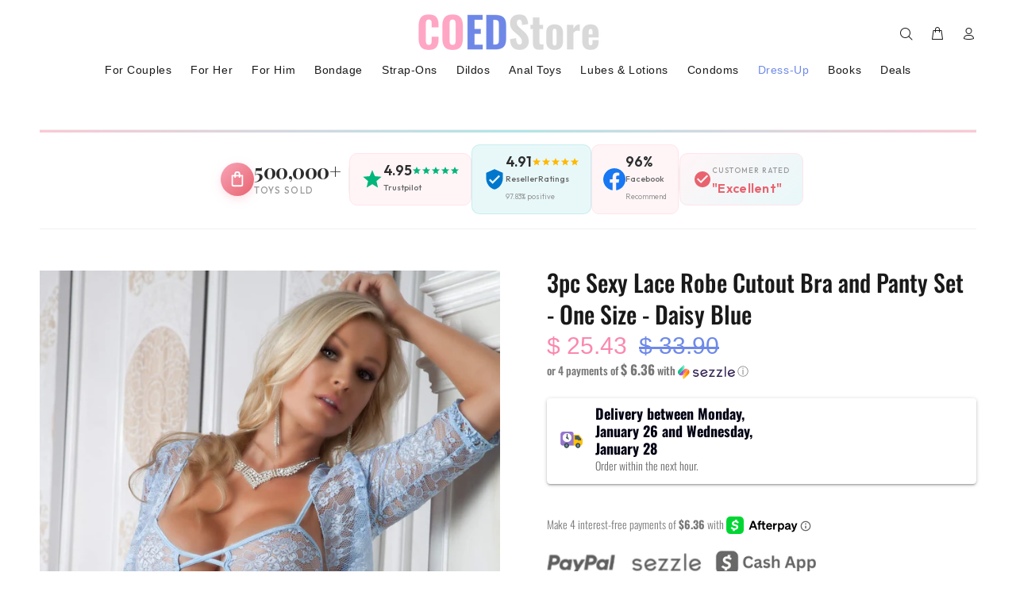

--- FILE ---
content_type: text/html; charset=UTF-8
request_url: https://geolocation-db.com/json/
body_size: 67
content:
{"country_code":"US","country_name":"United States","city":null,"postal":null,"latitude":37.751,"longitude":-97.822,"IPv4":"3.142.84.224","state":null}

--- FILE ---
content_type: text/html; charset=UTF-8
request_url: https://geolocation-db.com/json/
body_size: 66
content:
{"country_code":"US","country_name":"United States","city":null,"postal":null,"latitude":37.751,"longitude":-97.822,"IPv4":"3.142.84.224","state":null}

--- FILE ---
content_type: text/javascript; charset=utf-8
request_url: https://coedstore.co/web-pixels@fcfee988w5aeb613cpc8e4bc33m6693e112/web-pixel-747012388@7f2de0ecb6b420d2fa07cf04a37a4dbf/sandbox/worker.modern.js
body_size: -730
content:
importScripts('https://coedstore.co/cdn/wpm/sfcfee988w5aeb613cpc8e4bc33m6693e112m.js');
globalThis.shopify = self.webPixelsManager.createShopifyExtend('747012388', 'APP');
importScripts('/web-pixels/strict/app/web-pixel-747012388@7f2de0ecb6b420d2fa07cf04a37a4dbf.js');


--- FILE ---
content_type: application/javascript; charset=utf-8
request_url: https://app.fastr-app.com/js/firebase.js
body_size: 98046
content:
/*! @license Firebase v3.6.8
    Build: 3.6.8-rc.1
    Terms: https://firebase.google.com/terms/

    ---

    typedarray.js
    Copyright (c) 2010, Linden Research, Inc.

    Permission is hereby granted, free of charge, to any person obtaining a copy
    of this software and associated documentation files (the "Software"), to deal
    in the Software without restriction, including without limitation the rights
    to use, copy, modify, merge, publish, distribute, sublicense, and/or sell
    copies of the Software, and to permit persons to whom the Software is
    furnished to do so, subject to the following conditions:

    The above copyright notice and this permission notice shall be included in
    all copies or substantial portions of the Software.

    THE SOFTWARE IS PROVIDED "AS IS", WITHOUT WARRANTY OF ANY KIND, EXPRESS OR
    IMPLIED, INCLUDING BUT NOT LIMITED TO THE WARRANTIES OF MERCHANTABILITY,
    FITNESS FOR A PARTICULAR PURPOSE AND NONINFRINGEMENT. IN NO EVENT SHALL THE
    AUTHORS OR COPYRIGHT HOLDERS BE LIABLE FOR ANY CLAIM, DAMAGES OR OTHER
    LIABILITY, WHETHER IN AN ACTION OF CONTRACT, TORT OR OTHERWISE, ARISING FROM,
    OUT OF OR IN CONNECTION WITH THE SOFTWARE OR THE USE OR OTHER DEALINGS IN
    THE SOFTWARE. */
var firebase = null; (function() { var aa="function"==typeof Object.defineProperties?Object.defineProperty:function(a,b,c){if(c.get||c.set)throw new TypeError("ES3 does not support getters and setters.");a!=Array.prototype&&a!=Object.prototype&&(a[b]=c.value)},h="undefined"!=typeof window&&window===this?this:"undefined"!=typeof global&&null!=global?global:this,l=function(){l=function(){};h.Symbol||(h.Symbol=ba)},ca=0,ba=function(a){return"jscomp_symbol_"+(a||"")+ca++},n=function(){l();var a=h.Symbol.iterator;a||(a=h.Symbol.iterator=
    h.Symbol("iterator"));"function"!=typeof Array.prototype[a]&&aa(Array.prototype,a,{configurable:!0,writable:!0,value:function(){return m(this)}});n=function(){}},m=function(a){var b=0;return da(function(){return b<a.length?{done:!1,value:a[b++]}:{done:!0}})},da=function(a){n();a={next:a};a[h.Symbol.iterator]=function(){return this};return a},q=this,r=function(){},t=function(a){var b=typeof a;if("object"==b)if(a){if(a instanceof Array)return"array";if(a instanceof Object)return b;var c=Object.prototype.toString.call(a);
    if("[object Window]"==c)return"object";if("[object Array]"==c||"number"==typeof a.length&&"undefined"!=typeof a.splice&&"undefined"!=typeof a.propertyIsEnumerable&&!a.propertyIsEnumerable("splice"))return"array";if("[object Function]"==c||"undefined"!=typeof a.call&&"undefined"!=typeof a.propertyIsEnumerable&&!a.propertyIsEnumerable("call"))return"function"}else return"null";else if("function"==b&&"undefined"==typeof a.call)return"object";return b},v=function(a){return"function"==t(a)},ea=function(a,
                                                                                                                                                                                                                                                                                                                                                                                                                                                                                                                           b,c){return a.call.apply(a.bind,arguments)},fa=function(a,b,c){if(!a)throw Error();if(2<arguments.length){var d=Array.prototype.slice.call(arguments,2);return function(){var c=Array.prototype.slice.call(arguments);Array.prototype.unshift.apply(c,d);return a.apply(b,c)}}return function(){return a.apply(b,arguments)}},w=function(a,b,c){w=Function.prototype.bind&&-1!=Function.prototype.bind.toString().indexOf("native code")?ea:fa;return w.apply(null,arguments)},x=function(a,b){var c=Array.prototype.slice.call(arguments,
    1);return function(){var b=c.slice();b.push.apply(b,arguments);return a.apply(this,b)}},y=function(a,b){function c(){}c.prototype=b.prototype;a.ba=b.prototype;a.prototype=new c;a.prototype.constructor=a;a.aa=function(a,c,f){for(var d=Array(arguments.length-2),e=2;e<arguments.length;e++)d[e-2]=arguments[e];return b.prototype[c].apply(a,d)}};var z;z="undefined"!==typeof window?window:"undefined"!==typeof self?self:global;function __extends(a,b){function c(){this.constructor=a}for(var d in b)b.hasOwnProperty(d)&&(a[d]=b[d]);a.prototype=null===b?Object.create(b):(c.prototype=b.prototype,new c)}
    function __decorate(a,b,c,d){var e=arguments.length,f=3>e?b:null===d?d=Object.getOwnPropertyDescriptor(b,c):d,g;g=z.Reflect;if("object"===typeof g&&"function"===typeof g.decorate)f=g.decorate(a,b,c,d);else for(var k=a.length-1;0<=k;k--)if(g=a[k])f=(3>e?g(f):3<e?g(b,c,f):g(b,c))||f;return 3<e&&f&&Object.defineProperty(b,c,f),f}function __metadata(a,b){var c=z.Reflect;if("object"===typeof c&&"function"===typeof c.metadata)return c.metadata(a,b)}
    var __param=function(a,b){return function(c,d){b(c,d,a)}},__awaiter=function(a,b,c,d){return new (c||(c=Promise))(function(e,f){function g(a){try{p(d.next(a))}catch(u){f(u)}}function k(a){try{p(d.throw(a))}catch(u){f(u)}}function p(a){a.done?e(a.value):(new c(function(b){b(a.value)})).then(g,k)}p((d=d.apply(a,b)).next())})};"undefined"!==typeof z.M&&z.M||(z.__extends=__extends,z.__decorate=__decorate,z.__metadata=__metadata,z.__param=__param,z.__awaiter=__awaiter);var A=function(a){if(Error.captureStackTrace)Error.captureStackTrace(this,A);else{var b=Error().stack;b&&(this.stack=b)}a&&(this.message=String(a))};y(A,Error);A.prototype.name="CustomError";var ga=function(a,b){for(var c=a.split("%s"),d="",e=Array.prototype.slice.call(arguments,1);e.length&&1<c.length;)d+=c.shift()+e.shift();return d+c.join("%s")};var B=function(a,b){b.unshift(a);A.call(this,ga.apply(null,b));b.shift()};y(B,A);B.prototype.name="AssertionError";var ha=function(a,b,c,d){var e="Assertion failed";if(c)var e=e+(": "+c),f=d;else a&&(e+=": "+a,f=b);throw new B(""+e,f||[]);},C=function(a,b,c){a||ha("",null,b,Array.prototype.slice.call(arguments,2))},D=function(a,b,c){v(a)||ha("Expected function but got %s: %s.",[t(a),a],b,Array.prototype.slice.call(arguments,2))};var E=function(a,b,c){this.T=c;this.N=a;this.U=b;this.s=0;this.o=null};E.prototype.get=function(){var a;0<this.s?(this.s--,a=this.o,this.o=a.next,a.next=null):a=this.N();return a};E.prototype.put=function(a){this.U(a);this.s<this.T&&(this.s++,a.next=this.o,this.o=a)};var F;a:{var ia=q.navigator;if(ia){var ja=ia.userAgent;if(ja){F=ja;break a}}F=""};var ka=function(a){q.setTimeout(function(){throw a;},0)},G,la=function(){var a=q.MessageChannel;"undefined"===typeof a&&"undefined"!==typeof window&&window.postMessage&&window.addEventListener&&-1==F.indexOf("Presto")&&(a=function(){var a=document.createElement("IFRAME");a.style.display="none";a.src="";document.documentElement.appendChild(a);var b=a.contentWindow,a=b.document;a.open();a.write("");a.close();var c="callImmediate"+Math.random(),d="file:"==b.location.protocol?"*":b.location.protocol+
        "//"+b.location.host,a=w(function(a){if(("*"==d||a.origin==d)&&a.data==c)this.port1.onmessage()},this);b.addEventListener("message",a,!1);this.port1={};this.port2={postMessage:function(){b.postMessage(c,d)}}});if("undefined"!==typeof a&&-1==F.indexOf("Trident")&&-1==F.indexOf("MSIE")){var b=new a,c={},d=c;b.port1.onmessage=function(){if(void 0!==c.next){c=c.next;var a=c.G;c.G=null;a()}};return function(a){d.next={G:a};d=d.next;b.port2.postMessage(0)}}return"undefined"!==typeof document&&"onreadystatechange"in
    document.createElement("SCRIPT")?function(a){var b=document.createElement("SCRIPT");b.onreadystatechange=function(){b.onreadystatechange=null;b.parentNode.removeChild(b);b=null;a();a=null};document.documentElement.appendChild(b)}:function(a){q.setTimeout(a,0)}};var H=function(){this.v=this.f=null},ma=new E(function(){return new I},function(a){a.reset()},100);H.prototype.add=function(a,b){var c=ma.get();c.set(a,b);this.v?this.v.next=c:(C(!this.f),this.f=c);this.v=c};H.prototype.remove=function(){var a=null;this.f&&(a=this.f,this.f=this.f.next,this.f||(this.v=null),a.next=null);return a};var I=function(){this.next=this.scope=this.B=null};I.prototype.set=function(a,b){this.B=a;this.scope=b;this.next=null};
    I.prototype.reset=function(){this.next=this.scope=this.B=null};var M=function(a,b){J||na();K||(J(),K=!0);oa.add(a,b)},J,na=function(){if(-1!=String(q.Promise).indexOf("[native code]")){var a=q.Promise.resolve(void 0);J=function(){a.then(pa)}}else J=function(){var a=pa;!v(q.setImmediate)||q.Window&&q.Window.prototype&&-1==F.indexOf("Edge")&&q.Window.prototype.setImmediate==q.setImmediate?(G||(G=la()),G(a)):q.setImmediate(a)}},K=!1,oa=new H,pa=function(){for(var a;a=oa.remove();){try{a.B.call(a.scope)}catch(b){ka(b)}ma.put(a)}K=!1};var O=function(a,b){this.b=0;this.L=void 0;this.j=this.g=this.u=null;this.m=this.A=!1;if(a!=r)try{var c=this;a.call(b,function(a){N(c,2,a)},function(a){try{if(a instanceof Error)throw a;throw Error("Promise rejected.");}catch(e){}N(c,3,a)})}catch(d){N(this,3,d)}},qa=function(){this.next=this.context=this.h=this.c=this.child=null;this.w=!1};qa.prototype.reset=function(){this.context=this.h=this.c=this.child=null;this.w=!1};
    var ra=new E(function(){return new qa},function(a){a.reset()},100),sa=function(a,b,c){var d=ra.get();d.c=a;d.h=b;d.context=c;return d},ua=function(a,b,c){ta(a,b,c,null)||M(x(b,a))};O.prototype.then=function(a,b,c){null!=a&&D(a,"opt_onFulfilled should be a function.");null!=b&&D(b,"opt_onRejected should be a function. Did you pass opt_context as the second argument instead of the third?");return va(this,v(a)?a:null,v(b)?b:null,c)};O.prototype.then=O.prototype.then;O.prototype.$goog_Thenable=!0;
    O.prototype.X=function(a,b){return va(this,null,a,b)};var xa=function(a,b){a.g||2!=a.b&&3!=a.b||wa(a);C(null!=b.c);a.j?a.j.next=b:a.g=b;a.j=b},va=function(a,b,c,d){var e=sa(null,null,null);e.child=new O(function(a,g){e.c=b?function(c){try{var e=b.call(d,c);a(e)}catch(L){g(L)}}:a;e.h=c?function(b){try{var e=c.call(d,b);a(e)}catch(L){g(L)}}:g});e.child.u=a;xa(a,e);return e.child};O.prototype.Y=function(a){C(1==this.b);this.b=0;N(this,2,a)};O.prototype.Z=function(a){C(1==this.b);this.b=0;N(this,3,a)};
    var N=function(a,b,c){0==a.b&&(a===c&&(b=3,c=new TypeError("Promise cannot resolve to itself")),a.b=1,ta(c,a.Y,a.Z,a)||(a.L=c,a.b=b,a.u=null,wa(a),3!=b||ya(a,c)))},ta=function(a,b,c,d){if(a instanceof O)return null!=b&&D(b,"opt_onFulfilled should be a function."),null!=c&&D(c,"opt_onRejected should be a function. Did you pass opt_context as the second argument instead of the third?"),xa(a,sa(b||r,c||null,d)),!0;var e;if(a)try{e=!!a.$goog_Thenable}catch(g){e=!1}else e=!1;if(e)return a.then(b,c,d),
        !0;e=typeof a;if("object"==e&&null!=a||"function"==e)try{var f=a.then;if(v(f))return za(a,f,b,c,d),!0}catch(g){return c.call(d,g),!0}return!1},za=function(a,b,c,d,e){var f=!1,g=function(a){f||(f=!0,c.call(e,a))},k=function(a){f||(f=!0,d.call(e,a))};try{b.call(a,g,k)}catch(p){k(p)}},wa=function(a){a.A||(a.A=!0,M(a.P,a))},Aa=function(a){var b=null;a.g&&(b=a.g,a.g=b.next,b.next=null);a.g||(a.j=null);null!=b&&C(null!=b.c);return b};
    O.prototype.P=function(){for(var a;a=Aa(this);){var b=this.b,c=this.L;if(3==b&&a.h&&!a.w){var d;for(d=this;d&&d.m;d=d.u)d.m=!1}if(a.child)a.child.u=null,Ba(a,b,c);else try{a.w?a.c.call(a.context):Ba(a,b,c)}catch(e){Ca.call(null,e)}ra.put(a)}this.A=!1};var Ba=function(a,b,c){2==b?a.c.call(a.context,c):a.h&&a.h.call(a.context,c)},ya=function(a,b){a.m=!0;M(function(){a.m&&Ca.call(null,b)})},Ca=ka;function P(a,b){if(!(b instanceof Object))return b;switch(b.constructor){case Date:return new Date(b.getTime());case Object:void 0===a&&(a={});break;case Array:a=[];break;default:return b}for(var c in b)b.hasOwnProperty(c)&&(a[c]=P(a[c],b[c]));return a};O.all=function(a){return new O(function(b,c){var d=a.length,e=[];if(d)for(var f=function(a,c){d--;e[a]=c;0==d&&b(e)},g=function(a){c(a)},k=0,p;k<a.length;k++)p=a[k],ua(p,x(f,k),g);else b(e)})};O.resolve=function(a){if(a instanceof O)return a;var b=new O(r);N(b,2,a);return b};O.reject=function(a){return new O(function(b,c){c(a)})};O.prototype["catch"]=O.prototype.X;var Q=O;"undefined"!==typeof Promise&&(Q=Promise);var Da=Q;function Ea(a,b){a=new R(a,b);return a.subscribe.bind(a)}var R=function(a,b){var c=this;this.a=[];this.K=0;this.task=Da.resolve();this.l=!1;this.D=b;this.task.then(function(){a(c)}).catch(function(a){c.error(a)})};R.prototype.next=function(a){S(this,function(b){b.next(a)})};R.prototype.error=function(a){S(this,function(b){b.error(a)});this.close(a)};R.prototype.complete=function(){S(this,function(a){a.complete()});this.close()};
    R.prototype.subscribe=function(a,b,c){var d=this,e;if(void 0===a&&void 0===b&&void 0===c)throw Error("Missing Observer.");e=Fa(a)?a:{next:a,error:b,complete:c};void 0===e.next&&(e.next=T);void 0===e.error&&(e.error=T);void 0===e.complete&&(e.complete=T);a=this.$.bind(this,this.a.length);this.l&&this.task.then(function(){try{d.H?e.error(d.H):e.complete()}catch(f){}});this.a.push(e);return a};
    R.prototype.$=function(a){void 0!==this.a&&void 0!==this.a[a]&&(delete this.a[a],--this.K,0===this.K&&void 0!==this.D&&this.D(this))};var S=function(a,b){if(!a.l)for(var c=0;c<a.a.length;c++)Ga(a,c,b)},Ga=function(a,b,c){a.task.then(function(){if(void 0!==a.a&&void 0!==a.a[b])try{c(a.a[b])}catch(d){"undefined"!==typeof console&&console.error&&console.error(d)}})};R.prototype.close=function(a){var b=this;this.l||(this.l=!0,void 0!==a&&(this.H=a),this.task.then(function(){b.a=void 0;b.D=void 0}))};
    function Fa(a){if("object"!==typeof a||null===a)return!1;var b;b=["next","error","complete"];n();var c=b[Symbol.iterator];b=c?c.call(b):m(b);for(c=b.next();!c.done;c=b.next())if(c=c.value,c in a&&"function"===typeof a[c])return!0;return!1}function T(){};var Ha=Error.captureStackTrace,V=function(a,b){this.code=a;this.message=b;if(Ha)Ha(this,U.prototype.create);else{var c=Error.apply(this,arguments);this.name="FirebaseError";Object.defineProperty(this,"stack",{get:function(){return c.stack}})}};V.prototype=Object.create(Error.prototype);V.prototype.constructor=V;V.prototype.name="FirebaseError";var U=function(a,b,c){this.V=a;this.W=b;this.O=c;this.pattern=/\{\$([^}]+)}/g};
    U.prototype.create=function(a,b){void 0===b&&(b={});var c=this.O[a];a=this.V+"/"+a;var c=void 0===c?"Error":c.replace(this.pattern,function(a,c){a=b[c];return void 0!==a?a.toString():"<"+c+"?>"}),c=this.W+": "+c+" ("+a+").",c=new V(a,c),d;for(d in b)b.hasOwnProperty(d)&&"_"!==d.slice(-1)&&(c[d]=b[d]);return c};var W=Q,X=function(a,b,c){var d=this;this.I=c;this.J=!1;this.i={};this.C=b;this.F=P(void 0,a);a="serviceAccount"in this.F;("credential"in this.F||a)&&"undefined"!==typeof console&&console.log("The '"+(a?"serviceAccount":"credential")+"' property specified in the first argument to initializeApp() is deprecated and will be removed in the next major version. You should instead use the 'firebase-admin' package. See https://firebase.google.com/docs/admin/setup for details on how to get started.");Object.keys(c.INTERNAL.factories).forEach(function(a){var b=
        c.INTERNAL.useAsService(d,a);null!==b&&(b=d.S.bind(d,b),d[a]=b)})};X.prototype.delete=function(){var a=this;return(new W(function(b){Y(a);b()})).then(function(){a.I.INTERNAL.removeApp(a.C);return W.all(Object.keys(a.i).map(function(b){return a.i[b].INTERNAL.delete()}))}).then(function(){a.J=!0;a.i={}})};X.prototype.S=function(a){Y(this);void 0===this.i[a]&&(this.i[a]=this.I.INTERNAL.factories[a](this,this.R.bind(this)));return this.i[a]};X.prototype.R=function(a){P(this,a)};
    var Y=function(a){a.J&&Z("app-deleted",{name:a.C})};h.Object.defineProperties(X.prototype,{name:{configurable:!0,enumerable:!0,get:function(){Y(this);return this.C}},options:{configurable:!0,enumerable:!0,get:function(){Y(this);return this.F}}});X.prototype.name&&X.prototype.options||X.prototype.delete||console.log("dc");
    function Ia(){function a(a){a=a||"[DEFAULT]";var b=d[a];void 0===b&&Z("no-app",{name:a});return b}function b(a,b){Object.keys(e).forEach(function(d){d=c(a,d);if(null!==d&&f[d])f[d](b,a)})}function c(a,b){if("serverAuth"===b)return null;var c=b;a=a.options;"auth"===b&&(a.serviceAccount||a.credential)&&(c="serverAuth","serverAuth"in e||Z("sa-not-supported"));return c}var d={},e={},f={},g={__esModule:!0,initializeApp:function(a,c){void 0===c?c="[DEFAULT]":"string"===typeof c&&""!==c||Z("bad-app-name",
            {name:c+""});void 0!==d[c]&&Z("duplicate-app",{name:c});a=new X(a,c,g);d[c]=a;b(a,"create");void 0!=a.INTERNAL&&void 0!=a.INTERNAL.getToken||P(a,{INTERNAL:{getToken:function(){return W.resolve(null)},addAuthTokenListener:function(){},removeAuthTokenListener:function(){}}});return a},app:a,apps:null,Promise:W,SDK_VERSION:"0.0.0",INTERNAL:{registerService:function(b,c,d,u){e[b]&&Z("duplicate-service",{name:b});e[b]=c;u&&(f[b]=u);c=function(c){void 0===c&&(c=a());return c[b]()};void 0!==d&&P(c,d);return g[b]=
                c},createFirebaseNamespace:Ia,extendNamespace:function(a){P(g,a)},createSubscribe:Ea,ErrorFactory:U,removeApp:function(a){b(d[a],"delete");delete d[a]},factories:e,useAsService:c,Promise:O,deepExtend:P}};g["default"]=g;Object.defineProperty(g,"apps",{get:function(){return Object.keys(d).map(function(a){return d[a]})}});a.App=X;return g}function Z(a,b){throw Ja.create(a,b);}
    var Ja=new U("app","Firebase",{"no-app":"No Firebase App '{$name}' has been created - call Firebase App.initializeApp()","bad-app-name":"Illegal App name: '{$name}","duplicate-app":"Firebase App named '{$name}' already exists","app-deleted":"Firebase App named '{$name}' already deleted","duplicate-service":"Firebase service named '{$name}' already registered","sa-not-supported":"Initializing the Firebase SDK with a service account is only allowed in a Node.js environment. On client devices, you should instead initialize the SDK with an api key and auth domain"});"undefined"!==typeof firebase&&(firebase=Ia()); }).call(this);
firebase.SDK_VERSION = "3.6.8";
(function(){var h,aa=aa||{},l=this,ba=function(){},m=function(a){var b=typeof a;if("object"==b)if(a){if(a instanceof Array)return"array";if(a instanceof Object)return b;var c=Object.prototype.toString.call(a);if("[object Window]"==c)return"object";if("[object Array]"==c||"number"==typeof a.length&&"undefined"!=typeof a.splice&&"undefined"!=typeof a.propertyIsEnumerable&&!a.propertyIsEnumerable("splice"))return"array";if("[object Function]"==c||"undefined"!=typeof a.call&&"undefined"!=typeof a.propertyIsEnumerable&&
    !a.propertyIsEnumerable("call"))return"function"}else return"null";else if("function"==b&&"undefined"==typeof a.call)return"object";return b},ca=function(a){return null===a},da=function(a){return"array"==m(a)},ea=function(a){var b=m(a);return"array"==b||"object"==b&&"number"==typeof a.length},p=function(a){return"string"==typeof a},fa=function(a){return"number"==typeof a},q=function(a){return"function"==m(a)},ga=function(a){var b=typeof a;return"object"==b&&null!=a||"function"==b},ha=function(a,b,
                                                                                                                                                                                                                                                                                                                                                                                                                                                                                                                      c){return a.call.apply(a.bind,arguments)},ia=function(a,b,c){if(!a)throw Error();if(2<arguments.length){var d=Array.prototype.slice.call(arguments,2);return function(){var c=Array.prototype.slice.call(arguments);Array.prototype.unshift.apply(c,d);return a.apply(b,c)}}return function(){return a.apply(b,arguments)}},r=function(a,b,c){r=Function.prototype.bind&&-1!=Function.prototype.bind.toString().indexOf("native code")?ha:ia;return r.apply(null,arguments)},ja=function(a,b){var c=Array.prototype.slice.call(arguments,
    1);return function(){var b=c.slice();b.push.apply(b,arguments);return a.apply(this,b)}},ka=Date.now||function(){return+new Date},t=function(a,b){function c(){}c.prototype=b.prototype;a.hd=b.prototype;a.prototype=new c;a.prototype.constructor=a;a.Bf=function(a,c,f){for(var d=Array(arguments.length-2),e=2;e<arguments.length;e++)d[e-2]=arguments[e];return b.prototype[c].apply(a,d)}};var u=function(a){if(Error.captureStackTrace)Error.captureStackTrace(this,u);else{var b=Error().stack;b&&(this.stack=b)}a&&(this.message=String(a))};t(u,Error);u.prototype.name="CustomError";var la=function(a,b){for(var c=a.split("%s"),d="",e=Array.prototype.slice.call(arguments,1);e.length&&1<c.length;)d+=c.shift()+e.shift();return d+c.join("%s")},ma=String.prototype.trim?function(a){return a.trim()}:function(a){return a.replace(/^[\s\xa0]+|[\s\xa0]+$/g,"")},na=/&/g,oa=/</g,pa=/>/g,qa=/"/g,ra=/'/g,sa=/\x00/g,ta=/[\x00&<>"']/,v=function(a,b){return-1!=a.indexOf(b)},ua=function(a,b){return a<b?-1:a>b?1:0};var va=function(a,b){b.unshift(a);u.call(this,la.apply(null,b));b.shift()};t(va,u);va.prototype.name="AssertionError";
    var wa=function(a,b,c,d){var e="Assertion failed";if(c)var e=e+(": "+c),f=d;else a&&(e+=": "+a,f=b);throw new va(""+e,f||[]);},w=function(a,b,c){a||wa("",null,b,Array.prototype.slice.call(arguments,2))},xa=function(a,b){throw new va("Failure"+(a?": "+a:""),Array.prototype.slice.call(arguments,1));},ya=function(a,b,c){fa(a)||wa("Expected number but got %s: %s.",[m(a),a],b,Array.prototype.slice.call(arguments,2));return a},za=function(a,b,c){p(a)||wa("Expected string but got %s: %s.",[m(a),a],b,Array.prototype.slice.call(arguments,
        2))},Aa=function(a,b,c){q(a)||wa("Expected function but got %s: %s.",[m(a),a],b,Array.prototype.slice.call(arguments,2))};var Ba=Array.prototype.indexOf?function(a,b,c){w(null!=a.length);return Array.prototype.indexOf.call(a,b,c)}:function(a,b,c){c=null==c?0:0>c?Math.max(0,a.length+c):c;if(p(a))return p(b)&&1==b.length?a.indexOf(b,c):-1;for(;c<a.length;c++)if(c in a&&a[c]===b)return c;return-1},x=Array.prototype.forEach?function(a,b,c){w(null!=a.length);Array.prototype.forEach.call(a,b,c)}:function(a,b,c){for(var d=a.length,e=p(a)?a.split(""):a,f=0;f<d;f++)f in e&&b.call(c,e[f],f,a)},Ca=function(a,b){for(var c=p(a)?
        a.split(""):a,d=a.length-1;0<=d;--d)d in c&&b.call(void 0,c[d],d,a)},Da=Array.prototype.map?function(a,b,c){w(null!=a.length);return Array.prototype.map.call(a,b,c)}:function(a,b,c){for(var d=a.length,e=Array(d),f=p(a)?a.split(""):a,g=0;g<d;g++)g in f&&(e[g]=b.call(c,f[g],g,a));return e},Ea=Array.prototype.some?function(a,b,c){w(null!=a.length);return Array.prototype.some.call(a,b,c)}:function(a,b,c){for(var d=a.length,e=p(a)?a.split(""):a,f=0;f<d;f++)if(f in e&&b.call(c,e[f],f,a))return!0;return!1},
        Ga=function(a){var b;a:{b=Fa;for(var c=a.length,d=p(a)?a.split(""):a,e=0;e<c;e++)if(e in d&&b.call(void 0,d[e],e,a)){b=e;break a}b=-1}return 0>b?null:p(a)?a.charAt(b):a[b]},Ha=function(a,b){return 0<=Ba(a,b)},Ja=function(a,b){b=Ba(a,b);var c;(c=0<=b)&&Ia(a,b);return c},Ia=function(a,b){w(null!=a.length);return 1==Array.prototype.splice.call(a,b,1).length},Ka=function(a,b){var c=0;Ca(a,function(d,e){b.call(void 0,d,e,a)&&Ia(a,e)&&c++})},La=function(a){return Array.prototype.concat.apply(Array.prototype,
            arguments)},Ma=function(a){var b=a.length;if(0<b){for(var c=Array(b),d=0;d<b;d++)c[d]=a[d];return c}return[]};var Na=function(a,b){for(var c in a)b.call(void 0,a[c],c,a)},Oa=function(a){var b=[],c=0,d;for(d in a)b[c++]=a[d];return b},Pa=function(a){var b=[],c=0,d;for(d in a)b[c++]=d;return b},Qa=function(a){for(var b in a)return!1;return!0},Ra=function(a,b){for(var c in a)if(!(c in b)||a[c]!==b[c])return!1;for(c in b)if(!(c in a))return!1;return!0},Sa=function(a){var b={},c;for(c in a)b[c]=a[c];return b},Ta="constructor hasOwnProperty isPrototypeOf propertyIsEnumerable toLocaleString toString valueOf".split(" "),
        Ua=function(a,b){for(var c,d,e=1;e<arguments.length;e++){d=arguments[e];for(c in d)a[c]=d[c];for(var f=0;f<Ta.length;f++)c=Ta[f],Object.prototype.hasOwnProperty.call(d,c)&&(a[c]=d[c])}};var Va;a:{var Xa=l.navigator;if(Xa){var Ya=Xa.userAgent;if(Ya){Va=Ya;break a}}Va=""}var z=function(a){return v(Va,a)};var Za=function(a){Za[" "](a);return a};Za[" "]=ba;var ab=function(a,b){var c=$a;return Object.prototype.hasOwnProperty.call(c,a)?c[a]:c[a]=b(a)};var bb=z("Opera"),A=z("Trident")||z("MSIE"),cb=z("Edge"),db=cb||A,eb=z("Gecko")&&!(v(Va.toLowerCase(),"webkit")&&!z("Edge"))&&!(z("Trident")||z("MSIE"))&&!z("Edge"),fb=v(Va.toLowerCase(),"webkit")&&!z("Edge"),gb=function(){var a=l.document;return a?a.documentMode:void 0},hb;
    a:{var ib="",jb=function(){var a=Va;if(eb)return/rv\:([^\);]+)(\)|;)/.exec(a);if(cb)return/Edge\/([\d\.]+)/.exec(a);if(A)return/\b(?:MSIE|rv)[: ]([^\);]+)(\)|;)/.exec(a);if(fb)return/WebKit\/(\S+)/.exec(a);if(bb)return/(?:Version)[ \/]?(\S+)/.exec(a)}();jb&&(ib=jb?jb[1]:"");if(A){var kb=gb();if(null!=kb&&kb>parseFloat(ib)){hb=String(kb);break a}}hb=ib}
    var lb=hb,$a={},B=function(a){return ab(a,function(){for(var b=0,c=ma(String(lb)).split("."),d=ma(String(a)).split("."),e=Math.max(c.length,d.length),f=0;0==b&&f<e;f++){var g=c[f]||"",k=d[f]||"";do{g=/(\d*)(\D*)(.*)/.exec(g)||["","","",""];k=/(\d*)(\D*)(.*)/.exec(k)||["","","",""];if(0==g[0].length&&0==k[0].length)break;b=ua(0==g[1].length?0:parseInt(g[1],10),0==k[1].length?0:parseInt(k[1],10))||ua(0==g[2].length,0==k[2].length)||ua(g[2],k[2]);g=g[3];k=k[3]}while(0==b)}return 0<=b})},mb;var nb=l.document;
    mb=nb&&A?gb()||("CSS1Compat"==nb.compatMode?parseInt(lb,10):5):void 0;var ob=function(a){return Da(a,function(a){a=a.toString(16);return 1<a.length?a:"0"+a}).join("")};var pb=null,qb=null,sb=function(a){var b="";rb(a,function(a){b+=String.fromCharCode(a)});return b},rb=function(a,b){function c(b){for(;d<a.length;){var c=a.charAt(d++),e=qb[c];if(null!=e)return e;if(!/^[\s\xa0]*$/.test(c))throw Error("Unknown base64 encoding at char: "+c);}return b}tb();for(var d=0;;){var e=c(-1),f=c(0),g=c(64),k=c(64);if(64===k&&-1===e)break;b(e<<2|f>>4);64!=g&&(b(f<<4&240|g>>2),64!=k&&b(g<<6&192|k))}},tb=function(){if(!pb){pb={};qb={};for(var a=0;65>a;a++)pb[a]="ABCDEFGHIJKLMNOPQRSTUVWXYZabcdefghijklmnopqrstuvwxyz0123456789+/=".charAt(a),
        qb[pb[a]]=a,62<=a&&(qb["ABCDEFGHIJKLMNOPQRSTUVWXYZabcdefghijklmnopqrstuvwxyz0123456789-_.".charAt(a)]=a)}};var ub=function(){this.ya=-1};var xb=function(a,b){this.ya=64;this.Qb=l.Uint8Array?new Uint8Array(this.ya):Array(this.ya);this.vc=this.Va=0;this.h=[];this.Ze=a;this.Bd=b;this.xf=l.Int32Array?new Int32Array(64):Array(64);void 0!==vb||(vb=l.Int32Array?new Int32Array(wb):wb);this.reset()},vb;t(xb,ub);for(var yb=[],zb=0;63>zb;zb++)yb[zb]=0;var Ab=La(128,yb);xb.prototype.reset=function(){this.vc=this.Va=0;this.h=l.Int32Array?new Int32Array(this.Bd):Ma(this.Bd)};
    var Bb=function(a){var b=a.Qb;w(b.length==a.ya);for(var c=a.xf,d=0,e=0;e<b.length;)c[d++]=b[e]<<24|b[e+1]<<16|b[e+2]<<8|b[e+3],e=4*d;for(b=16;64>b;b++){var e=c[b-15]|0,d=c[b-2]|0,f=(c[b-16]|0)+((e>>>7|e<<25)^(e>>>18|e<<14)^e>>>3)|0,g=(c[b-7]|0)+((d>>>17|d<<15)^(d>>>19|d<<13)^d>>>10)|0;c[b]=f+g|0}for(var d=a.h[0]|0,e=a.h[1]|0,k=a.h[2]|0,n=a.h[3]|0,y=a.h[4]|0,Wa=a.h[5]|0,Fb=a.h[6]|0,f=a.h[7]|0,b=0;64>b;b++)var $g=((d>>>2|d<<30)^(d>>>13|d<<19)^(d>>>22|d<<10))+(d&e^d&k^e&k)|0,g=y&Wa^~y&Fb,f=f+((y>>>6|
        y<<26)^(y>>>11|y<<21)^(y>>>25|y<<7))|0,g=g+(vb[b]|0)|0,g=f+(g+(c[b]|0)|0)|0,f=Fb,Fb=Wa,Wa=y,y=n+g|0,n=k,k=e,e=d,d=g+$g|0;a.h[0]=a.h[0]+d|0;a.h[1]=a.h[1]+e|0;a.h[2]=a.h[2]+k|0;a.h[3]=a.h[3]+n|0;a.h[4]=a.h[4]+y|0;a.h[5]=a.h[5]+Wa|0;a.h[6]=a.h[6]+Fb|0;a.h[7]=a.h[7]+f|0};
    xb.prototype.update=function(a,b){void 0===b&&(b=a.length);var c=0,d=this.Va;if(p(a))for(;c<b;)this.Qb[d++]=a.charCodeAt(c++),d==this.ya&&(Bb(this),d=0);else if(ea(a))for(;c<b;){var e=a[c++];if(!("number"==typeof e&&0<=e&&255>=e&&e==(e|0)))throw Error("message must be a byte array");this.Qb[d++]=e;d==this.ya&&(Bb(this),d=0)}else throw Error("message must be string or array");this.Va=d;this.vc+=b};
    xb.prototype.digest=function(){var a=[],b=8*this.vc;56>this.Va?this.update(Ab,56-this.Va):this.update(Ab,this.ya-(this.Va-56));for(var c=63;56<=c;c--)this.Qb[c]=b&255,b/=256;Bb(this);for(c=b=0;c<this.Ze;c++)for(var d=24;0<=d;d-=8)a[b++]=this.h[c]>>d&255;return a};
    var wb=[1116352408,1899447441,3049323471,3921009573,961987163,1508970993,2453635748,2870763221,3624381080,310598401,607225278,1426881987,1925078388,2162078206,2614888103,3248222580,3835390401,4022224774,264347078,604807628,770255983,1249150122,1555081692,1996064986,2554220882,2821834349,2952996808,3210313671,3336571891,3584528711,113926993,338241895,666307205,773529912,1294757372,1396182291,1695183700,1986661051,2177026350,2456956037,2730485921,2820302411,3259730800,3345764771,3516065817,3600352804,
        4094571909,275423344,430227734,506948616,659060556,883997877,958139571,1322822218,1537002063,1747873779,1955562222,2024104815,2227730452,2361852424,2428436474,2756734187,3204031479,3329325298];var Db=function(){xb.call(this,8,Cb)};t(Db,xb);var Cb=[1779033703,3144134277,1013904242,2773480762,1359893119,2600822924,528734635,1541459225];var Eb=!A||9<=Number(mb),Gb=A&&!B("9");!fb||B("528");eb&&B("1.9b")||A&&B("8")||bb&&B("9.5")||fb&&B("528");eb&&!B("8")||A&&B("9");var Hb=function(){this.Aa=this.Aa;this.gc=this.gc};Hb.prototype.Aa=!1;Hb.prototype.isDisposed=function(){return this.Aa};Hb.prototype.Ra=function(){if(this.gc)for(;this.gc.length;)this.gc.shift()()};var Ib=function(a,b){this.type=a;this.currentTarget=this.target=b;this.defaultPrevented=this.$a=!1;this.Md=!0};Ib.prototype.preventDefault=function(){this.defaultPrevented=!0;this.Md=!1};var Jb=function(a,b){Ib.call(this,a?a.type:"");this.relatedTarget=this.currentTarget=this.target=null;this.charCode=this.keyCode=this.button=this.screenY=this.screenX=this.clientY=this.clientX=this.offsetY=this.offsetX=0;this.metaKey=this.shiftKey=this.altKey=this.ctrlKey=!1;this.pb=this.state=null;a&&this.init(a,b)};t(Jb,Ib);
    Jb.prototype.init=function(a,b){var c=this.type=a.type,d=a.changedTouches?a.changedTouches[0]:null;this.target=a.target||a.srcElement;this.currentTarget=b;if(b=a.relatedTarget){if(eb){var e;a:{try{Za(b.nodeName);e=!0;break a}catch(f){}e=!1}e||(b=null)}}else"mouseover"==c?b=a.fromElement:"mouseout"==c&&(b=a.toElement);this.relatedTarget=b;null===d?(this.offsetX=fb||void 0!==a.offsetX?a.offsetX:a.layerX,this.offsetY=fb||void 0!==a.offsetY?a.offsetY:a.layerY,this.clientX=void 0!==a.clientX?a.clientX:
        a.pageX,this.clientY=void 0!==a.clientY?a.clientY:a.pageY,this.screenX=a.screenX||0,this.screenY=a.screenY||0):(this.clientX=void 0!==d.clientX?d.clientX:d.pageX,this.clientY=void 0!==d.clientY?d.clientY:d.pageY,this.screenX=d.screenX||0,this.screenY=d.screenY||0);this.button=a.button;this.keyCode=a.keyCode||0;this.charCode=a.charCode||("keypress"==c?a.keyCode:0);this.ctrlKey=a.ctrlKey;this.altKey=a.altKey;this.shiftKey=a.shiftKey;this.metaKey=a.metaKey;this.state=a.state;this.pb=a;a.defaultPrevented&&
    this.preventDefault()};Jb.prototype.preventDefault=function(){Jb.hd.preventDefault.call(this);var a=this.pb;if(a.preventDefault)a.preventDefault();else if(a.returnValue=!1,Gb)try{if(a.ctrlKey||112<=a.keyCode&&123>=a.keyCode)a.keyCode=-1}catch(b){}};Jb.prototype.Be=function(){return this.pb};var Kb="closure_listenable_"+(1E6*Math.random()|0),Lb=0;var Mb=function(a,b,c,d,e){this.listener=a;this.lc=null;this.src=b;this.type=c;this.capture=!!d;this.Yb=e;this.key=++Lb;this.gb=this.Pb=!1},Nb=function(a){a.gb=!0;a.listener=null;a.lc=null;a.src=null;a.Yb=null};var Ob=function(a){this.src=a;this.C={};this.Lb=0};Ob.prototype.add=function(a,b,c,d,e){var f=a.toString();a=this.C[f];a||(a=this.C[f]=[],this.Lb++);var g=Pb(a,b,d,e);-1<g?(b=a[g],c||(b.Pb=!1)):(b=new Mb(b,this.src,f,!!d,e),b.Pb=c,a.push(b));return b};Ob.prototype.remove=function(a,b,c,d){a=a.toString();if(!(a in this.C))return!1;var e=this.C[a];b=Pb(e,b,c,d);return-1<b?(Nb(e[b]),Ia(e,b),0==e.length&&(delete this.C[a],this.Lb--),!0):!1};
    var Qb=function(a,b){var c=b.type;c in a.C&&Ja(a.C[c],b)&&(Nb(b),0==a.C[c].length&&(delete a.C[c],a.Lb--))};Ob.prototype.Kc=function(a,b,c,d){a=this.C[a.toString()];var e=-1;a&&(e=Pb(a,b,c,d));return-1<e?a[e]:null};var Pb=function(a,b,c,d){for(var e=0;e<a.length;++e){var f=a[e];if(!f.gb&&f.listener==b&&f.capture==!!c&&f.Yb==d)return e}return-1};var Rb="closure_lm_"+(1E6*Math.random()|0),Sb={},Tb=0,Ub=function(a,b,c,d,e){if(da(b))for(var f=0;f<b.length;f++)Ub(a,b[f],c,d,e);else c=Vb(c),a&&a[Kb]?a.listen(b,c,d,e):Wb(a,b,c,!1,d,e)},Wb=function(a,b,c,d,e,f){if(!b)throw Error("Invalid event type");var g=!!e,k=Xb(a);k||(a[Rb]=k=new Ob(a));c=k.add(b,c,d,e,f);if(!c.lc){d=Yb();c.lc=d;d.src=a;d.listener=c;if(a.addEventListener)a.addEventListener(b.toString(),d,g);else if(a.attachEvent)a.attachEvent(Zb(b.toString()),d);else throw Error("addEventListener and attachEvent are unavailable.");
        Tb++}},Yb=function(){var a=$b,b=Eb?function(c){return a.call(b.src,b.listener,c)}:function(c){c=a.call(b.src,b.listener,c);if(!c)return c};return b},ac=function(a,b,c,d,e){if(da(b))for(var f=0;f<b.length;f++)ac(a,b[f],c,d,e);else c=Vb(c),a&&a[Kb]?bc(a,b,c,d,e):Wb(a,b,c,!0,d,e)},cc=function(a,b,c,d,e){if(da(b))for(var f=0;f<b.length;f++)cc(a,b[f],c,d,e);else c=Vb(c),a&&a[Kb]?a.aa.remove(String(b),c,d,e):a&&(a=Xb(a))&&(b=a.Kc(b,c,!!d,e))&&dc(b)},dc=function(a){if(!fa(a)&&a&&!a.gb){var b=a.src;if(b&&
        b[Kb])Qb(b.aa,a);else{var c=a.type,d=a.lc;b.removeEventListener?b.removeEventListener(c,d,a.capture):b.detachEvent&&b.detachEvent(Zb(c),d);Tb--;(c=Xb(b))?(Qb(c,a),0==c.Lb&&(c.src=null,b[Rb]=null)):Nb(a)}}},Zb=function(a){return a in Sb?Sb[a]:Sb[a]="on"+a},fc=function(a,b,c,d){var e=!0;if(a=Xb(a))if(b=a.C[b.toString()])for(b=b.concat(),a=0;a<b.length;a++){var f=b[a];f&&f.capture==c&&!f.gb&&(f=ec(f,d),e=e&&!1!==f)}return e},ec=function(a,b){var c=a.listener,d=a.Yb||a.src;a.Pb&&dc(a);return c.call(d,
        b)},$b=function(a,b){if(a.gb)return!0;if(!Eb){if(!b)a:{b=["window","event"];for(var c=l,d;d=b.shift();)if(null!=c[d])c=c[d];else{b=null;break a}b=c}d=b;b=new Jb(d,this);c=!0;if(!(0>d.keyCode||void 0!=d.returnValue)){a:{var e=!1;if(0==d.keyCode)try{d.keyCode=-1;break a}catch(g){e=!0}if(e||void 0==d.returnValue)d.returnValue=!0}d=[];for(e=b.currentTarget;e;e=e.parentNode)d.push(e);a=a.type;for(e=d.length-1;!b.$a&&0<=e;e--){b.currentTarget=d[e];var f=fc(d[e],a,!0,b),c=c&&f}for(e=0;!b.$a&&e<d.length;e++)b.currentTarget=
        d[e],f=fc(d[e],a,!1,b),c=c&&f}return c}return ec(a,new Jb(b,this))},Xb=function(a){a=a[Rb];return a instanceof Ob?a:null},gc="__closure_events_fn_"+(1E9*Math.random()>>>0),Vb=function(a){w(a,"Listener can not be null.");if(q(a))return a;w(a.handleEvent,"An object listener must have handleEvent method.");a[gc]||(a[gc]=function(b){return a.handleEvent(b)});return a[gc]};var hc=/^[+a-zA-Z0-9_.!#$%&'*\/=?^`{|}~-]+@([a-zA-Z0-9-]+\.)+[a-zA-Z0-9]{2,63}$/;var jc=function(){this.sc="";this.he=ic};jc.prototype.bc=!0;jc.prototype.Wb=function(){return this.sc};jc.prototype.toString=function(){return"Const{"+this.sc+"}"};var kc=function(a){if(a instanceof jc&&a.constructor===jc&&a.he===ic)return a.sc;xa("expected object of type Const, got '"+a+"'");return"type_error:Const"},ic={},lc=function(a){var b=new jc;b.sc=a;return b};lc("");var nc=function(){this.jc="";this.ie=mc};nc.prototype.bc=!0;nc.prototype.Wb=function(){return this.jc};nc.prototype.toString=function(){return"TrustedResourceUrl{"+this.jc+"}"};var mc={};var pc=function(){this.ma="";this.ge=oc};pc.prototype.bc=!0;pc.prototype.Wb=function(){return this.ma};pc.prototype.toString=function(){return"SafeUrl{"+this.ma+"}"};
    var qc=function(a){if(a instanceof pc&&a.constructor===pc&&a.ge===oc)return a.ma;xa("expected object of type SafeUrl, got '"+a+"' of type "+m(a));return"type_error:SafeUrl"},rc=/^(?:(?:https?|mailto|ftp):|[^&:/?#]*(?:[/?#]|$))/i,tc=function(a){if(a instanceof pc)return a;a=a.bc?a.Wb():String(a);rc.test(a)||(a="about:invalid#zClosurez");return sc(a)},oc={},sc=function(a){var b=new pc;b.ma=a;return b};sc("about:blank");var wc=function(a){var b=[];uc(new vc,a,b);return b.join("")},vc=function(){this.nc=void 0},uc=function(a,b,c){if(null==b)c.push("null");else{if("object"==typeof b){if(da(b)){var d=b;b=d.length;c.push("[");for(var e="",f=0;f<b;f++)c.push(e),e=d[f],uc(a,a.nc?a.nc.call(d,String(f),e):e,c),e=",";c.push("]");return}if(b instanceof String||b instanceof Number||b instanceof Boolean)b=b.valueOf();else{c.push("{");f="";for(d in b)Object.prototype.hasOwnProperty.call(b,d)&&(e=b[d],"function"!=typeof e&&(c.push(f),
            xc(d,c),c.push(":"),uc(a,a.nc?a.nc.call(b,d,e):e,c),f=","));c.push("}");return}}switch(typeof b){case "string":xc(b,c);break;case "number":c.push(isFinite(b)&&!isNaN(b)?String(b):"null");break;case "boolean":c.push(String(b));break;case "function":c.push("null");break;default:throw Error("Unknown type: "+typeof b);}}},yc={'"':'\\"',"\\":"\\\\","/":"\\/","\b":"\\b","\f":"\\f","\n":"\\n","\r":"\\r","\t":"\\t","\x0B":"\\u000b"},zc=/\uffff/.test("\uffff")?/[\\\"\x00-\x1f\x7f-\uffff]/g:/[\\\"\x00-\x1f\x7f-\xff]/g,
        xc=function(a,b){b.push('"',a.replace(zc,function(a){var b=yc[a];b||(b="\\u"+(a.charCodeAt(0)|65536).toString(16).substr(1),yc[a]=b);return b}),'"')};var Ac=function(){};Ac.prototype.ld=null;var Bc=function(a){return a.ld||(a.ld=a.Pc())};var Cc,Dc=function(){};t(Dc,Ac);Dc.prototype.Rb=function(){var a=Ec(this);return a?new ActiveXObject(a):new XMLHttpRequest};Dc.prototype.Pc=function(){var a={};Ec(this)&&(a[0]=!0,a[1]=!0);return a};
    var Ec=function(a){if(!a.Ad&&"undefined"==typeof XMLHttpRequest&&"undefined"!=typeof ActiveXObject){for(var b=["MSXML2.XMLHTTP.6.0","MSXML2.XMLHTTP.3.0","MSXML2.XMLHTTP","Microsoft.XMLHTTP"],c=0;c<b.length;c++){var d=b[c];try{return new ActiveXObject(d),a.Ad=d}catch(e){}}throw Error("Could not create ActiveXObject. ActiveX might be disabled, or MSXML might not be installed");}return a.Ad};Cc=new Dc;var Fc=function(){};t(Fc,Ac);Fc.prototype.Rb=function(){var a=new XMLHttpRequest;if("withCredentials"in a)return a;if("undefined"!=typeof XDomainRequest)return new Gc;throw Error("Unsupported browser");};Fc.prototype.Pc=function(){return{}};
    var Gc=function(){this.pa=new XDomainRequest;this.readyState=0;this.onreadystatechange=null;this.responseText="";this.status=-1;this.statusText=this.responseXML=null;this.pa.onload=r(this.Ee,this);this.pa.onerror=r(this.xd,this);this.pa.onprogress=r(this.Fe,this);this.pa.ontimeout=r(this.Ge,this)};h=Gc.prototype;h.open=function(a,b,c){if(null!=c&&!c)throw Error("Only async requests are supported.");this.pa.open(a,b)};
    h.send=function(a){if(a)if("string"==typeof a)this.pa.send(a);else throw Error("Only string data is supported");else this.pa.send()};h.abort=function(){this.pa.abort()};h.setRequestHeader=function(){};h.Ee=function(){this.status=200;this.responseText=this.pa.responseText;Hc(this,4)};h.xd=function(){this.status=500;this.responseText="";Hc(this,4)};h.Ge=function(){this.xd()};h.Fe=function(){this.status=200;Hc(this,1)};var Hc=function(a,b){a.readyState=b;if(a.onreadystatechange)a.onreadystatechange()};var Jc=function(){this.ma="";this.fe=Ic};Jc.prototype.bc=!0;Jc.prototype.Wb=function(){return this.ma};Jc.prototype.toString=function(){return"SafeHtml{"+this.ma+"}"};var Kc=function(a){if(a instanceof Jc&&a.constructor===Jc&&a.fe===Ic)return a.ma;xa("expected object of type SafeHtml, got '"+a+"' of type "+m(a));return"type_error:SafeHtml"},Ic={};Jc.prototype.Ne=function(a){this.ma=a;return this};!eb&&!A||A&&9<=Number(mb)||eb&&B("1.9.1");A&&B("9");var Mc=function(a,b){Na(b,function(b,d){"style"==d?a.style.cssText=b:"class"==d?a.className=b:"for"==d?a.htmlFor=b:Lc.hasOwnProperty(d)?a.setAttribute(Lc[d],b):0==d.lastIndexOf("aria-",0)||0==d.lastIndexOf("data-",0)?a.setAttribute(d,b):a[d]=b})},Lc={cellpadding:"cellPadding",cellspacing:"cellSpacing",colspan:"colSpan",frameborder:"frameBorder",height:"height",maxlength:"maxLength",nonce:"nonce",role:"role",rowspan:"rowSpan",type:"type",usemap:"useMap",valign:"vAlign",width:"width"};var Nc=function(a,b,c){this.Re=c;this.pe=a;this.ef=b;this.fc=0;this.Zb=null};Nc.prototype.get=function(){var a;0<this.fc?(this.fc--,a=this.Zb,this.Zb=a.next,a.next=null):a=this.pe();return a};Nc.prototype.put=function(a){this.ef(a);this.fc<this.Re&&(this.fc++,a.next=this.Zb,this.Zb=a)};var Oc=function(a){l.setTimeout(function(){throw a;},0)},Pc,Qc=function(){var a=l.MessageChannel;"undefined"===typeof a&&"undefined"!==typeof window&&window.postMessage&&window.addEventListener&&!z("Presto")&&(a=function(){var a=document.createElement("IFRAME");a.style.display="none";a.src="";document.documentElement.appendChild(a);var b=a.contentWindow,a=b.document;a.open();a.write("");a.close();var c="callImmediate"+Math.random(),d="file:"==b.location.protocol?"*":b.location.protocol+"//"+b.location.host,
        a=r(function(a){if(("*"==d||a.origin==d)&&a.data==c)this.port1.onmessage()},this);b.addEventListener("message",a,!1);this.port1={};this.port2={postMessage:function(){b.postMessage(c,d)}}});if("undefined"!==typeof a&&!z("Trident")&&!z("MSIE")){var b=new a,c={},d=c;b.port1.onmessage=function(){if(void 0!==c.next){c=c.next;var a=c.od;c.od=null;a()}};return function(a){d.next={od:a};d=d.next;b.port2.postMessage(0)}}return"undefined"!==typeof document&&"onreadystatechange"in document.createElement("SCRIPT")?
        function(a){var b=document.createElement("SCRIPT");b.onreadystatechange=function(){b.onreadystatechange=null;b.parentNode.removeChild(b);b=null;a();a=null};document.documentElement.appendChild(b)}:function(a){l.setTimeout(a,0)}};var Rc=function(){this.yc=this.La=null},Tc=new Nc(function(){return new Sc},function(a){a.reset()},100);Rc.prototype.add=function(a,b){var c=Tc.get();c.set(a,b);this.yc?this.yc.next=c:(w(!this.La),this.La=c);this.yc=c};Rc.prototype.remove=function(){var a=null;this.La&&(a=this.La,this.La=this.La.next,this.La||(this.yc=null),a.next=null);return a};var Sc=function(){this.next=this.scope=this.Jc=null};Sc.prototype.set=function(a,b){this.Jc=a;this.scope=b;this.next=null};
    Sc.prototype.reset=function(){this.next=this.scope=this.Jc=null};var Yc=function(a,b){Uc||Vc();Wc||(Uc(),Wc=!0);Xc.add(a,b)},Uc,Vc=function(){if(-1!=String(l.Promise).indexOf("[native code]")){var a=l.Promise.resolve(void 0);Uc=function(){a.then(Zc)}}else Uc=function(){var a=Zc;!q(l.setImmediate)||l.Window&&l.Window.prototype&&!z("Edge")&&l.Window.prototype.setImmediate==l.setImmediate?(Pc||(Pc=Qc()),Pc(a)):l.setImmediate(a)}},Wc=!1,Xc=new Rc,Zc=function(){for(var a;a=Xc.remove();){try{a.Jc.call(a.scope)}catch(b){Oc(b)}Tc.put(a)}Wc=!1};var $c=function(a){a.prototype.then=a.prototype.then;a.prototype.$goog_Thenable=!0},ad=function(a){if(!a)return!1;try{return!!a.$goog_Thenable}catch(b){return!1}};var C=function(a,b){this.M=0;this.na=void 0;this.Pa=this.ja=this.s=null;this.Xb=this.Ic=!1;if(a!=ba)try{var c=this;a.call(b,function(a){bd(c,2,a)},function(a){if(!(a instanceof cd))try{if(a instanceof Error)throw a;throw Error("Promise rejected.");}catch(e){}bd(c,3,a)})}catch(d){bd(this,3,d)}},dd=function(){this.next=this.context=this.Xa=this.Fa=this.child=null;this.nb=!1};dd.prototype.reset=function(){this.context=this.Xa=this.Fa=this.child=null;this.nb=!1};
    var ed=new Nc(function(){return new dd},function(a){a.reset()},100),fd=function(a,b,c){var d=ed.get();d.Fa=a;d.Xa=b;d.context=c;return d},D=function(a){if(a instanceof C)return a;var b=new C(ba);bd(b,2,a);return b},E=function(a){return new C(function(b,c){c(a)})},hd=function(a,b,c){gd(a,b,c,null)||Yc(ja(b,a))},id=function(a){return new C(function(b){var c=a.length,d=[];if(c)for(var e=function(a,e,f){c--;d[a]=e?{ze:!0,value:f}:{ze:!1,reason:f};0==c&&b(d)},f=0,g;f<a.length;f++)g=a[f],hd(g,ja(e,f,!0),
        ja(e,f,!1));else b(d)})};C.prototype.then=function(a,b,c){null!=a&&Aa(a,"opt_onFulfilled should be a function.");null!=b&&Aa(b,"opt_onRejected should be a function. Did you pass opt_context as the second argument instead of the third?");return jd(this,q(a)?a:null,q(b)?b:null,c)};$c(C);var ld=function(a,b){b=fd(b,b,void 0);b.nb=!0;kd(a,b);return a};C.prototype.c=function(a,b){return jd(this,null,a,b)};C.prototype.cancel=function(a){0==this.M&&Yc(function(){var b=new cd(a);md(this,b)},this)};
    var md=function(a,b){if(0==a.M)if(a.s){var c=a.s;if(c.ja){for(var d=0,e=null,f=null,g=c.ja;g&&(g.nb||(d++,g.child==a&&(e=g),!(e&&1<d)));g=g.next)e||(f=g);e&&(0==c.M&&1==d?md(c,b):(f?(d=f,w(c.ja),w(null!=d),d.next==c.Pa&&(c.Pa=d),d.next=d.next.next):nd(c),od(c,e,3,b)))}a.s=null}else bd(a,3,b)},kd=function(a,b){a.ja||2!=a.M&&3!=a.M||pd(a);w(null!=b.Fa);a.Pa?a.Pa.next=b:a.ja=b;a.Pa=b},jd=function(a,b,c,d){var e=fd(null,null,null);e.child=new C(function(a,g){e.Fa=b?function(c){try{var e=b.call(d,c);a(e)}catch(y){g(y)}}:
        a;e.Xa=c?function(b){try{var e=c.call(d,b);void 0===e&&b instanceof cd?g(b):a(e)}catch(y){g(y)}}:g});e.child.s=a;kd(a,e);return e.child};C.prototype.qf=function(a){w(1==this.M);this.M=0;bd(this,2,a)};C.prototype.rf=function(a){w(1==this.M);this.M=0;bd(this,3,a)};
    var bd=function(a,b,c){0==a.M&&(a===c&&(b=3,c=new TypeError("Promise cannot resolve to itself")),a.M=1,gd(c,a.qf,a.rf,a)||(a.na=c,a.M=b,a.s=null,pd(a),3!=b||c instanceof cd||qd(a,c)))},gd=function(a,b,c,d){if(a instanceof C)return null!=b&&Aa(b,"opt_onFulfilled should be a function."),null!=c&&Aa(c,"opt_onRejected should be a function. Did you pass opt_context as the second argument instead of the third?"),kd(a,fd(b||ba,c||null,d)),!0;if(ad(a))return a.then(b,c,d),!0;if(ga(a))try{var e=a.then;if(q(e))return rd(a,
        e,b,c,d),!0}catch(f){return c.call(d,f),!0}return!1},rd=function(a,b,c,d,e){var f=!1,g=function(a){f||(f=!0,c.call(e,a))},k=function(a){f||(f=!0,d.call(e,a))};try{b.call(a,g,k)}catch(n){k(n)}},pd=function(a){a.Ic||(a.Ic=!0,Yc(a.ue,a))},nd=function(a){var b=null;a.ja&&(b=a.ja,a.ja=b.next,b.next=null);a.ja||(a.Pa=null);null!=b&&w(null!=b.Fa);return b};C.prototype.ue=function(){for(var a;a=nd(this);)od(this,a,this.M,this.na);this.Ic=!1};
    var od=function(a,b,c,d){if(3==c&&b.Xa&&!b.nb)for(;a&&a.Xb;a=a.s)a.Xb=!1;if(b.child)b.child.s=null,sd(b,c,d);else try{b.nb?b.Fa.call(b.context):sd(b,c,d)}catch(e){td.call(null,e)}ed.put(b)},sd=function(a,b,c){2==b?a.Fa.call(a.context,c):a.Xa&&a.Xa.call(a.context,c)},qd=function(a,b){a.Xb=!0;Yc(function(){a.Xb&&td.call(null,b)})},td=Oc,cd=function(a){u.call(this,a)};t(cd,u);cd.prototype.name="cancel";/*
 Portions of this code are from MochiKit, received by
 The Closure Authors under the MIT license. All other code is Copyright
 2005-2009 The Closure Authors. All Rights Reserved.
*/
    var ud=function(a,b){this.pc=[];this.Gd=a;this.rd=b||null;this.rb=this.Ta=!1;this.na=void 0;this.fd=this.kd=this.Dc=!1;this.wc=0;this.s=null;this.Ec=0};ud.prototype.cancel=function(a){if(this.Ta)this.na instanceof ud&&this.na.cancel();else{if(this.s){var b=this.s;delete this.s;a?b.cancel(a):(b.Ec--,0>=b.Ec&&b.cancel())}this.Gd?this.Gd.call(this.rd,this):this.fd=!0;this.Ta||vd(this,new wd)}};ud.prototype.pd=function(a,b){this.Dc=!1;xd(this,a,b)};
    var xd=function(a,b,c){a.Ta=!0;a.na=c;a.rb=!b;yd(a)},Ad=function(a){if(a.Ta){if(!a.fd)throw new zd;a.fd=!1}};ud.prototype.callback=function(a){Ad(this);Bd(a);xd(this,!0,a)};
    var vd=function(a,b){Ad(a);Bd(b);xd(a,!1,b)},Bd=function(a){w(!(a instanceof ud),"An execution sequence may not be initiated with a blocking Deferred.")},Fd=function(a){var b=Cd("https://apis.google.com/js/client.js?onload="+Dd);Ed(b,null,a,void 0)},Ed=function(a,b,c,d){w(!a.kd,"Blocking Deferreds can not be re-used");a.pc.push([b,c,d]);a.Ta&&yd(a)};ud.prototype.then=function(a,b,c){var d,e,f=new C(function(a,b){d=a;e=b});Ed(this,d,function(a){a instanceof wd?f.cancel():e(a)});return f.then(a,b,c)};
    $c(ud);
    var Gd=function(a){return Ea(a.pc,function(a){return q(a[1])})},yd=function(a){if(a.wc&&a.Ta&&Gd(a)){var b=a.wc,c=Hd[b];c&&(l.clearTimeout(c.sb),delete Hd[b]);a.wc=0}a.s&&(a.s.Ec--,delete a.s);for(var b=a.na,d=c=!1;a.pc.length&&!a.Dc;){var e=a.pc.shift(),f=e[0],g=e[1],e=e[2];if(f=a.rb?g:f)try{var k=f.call(e||a.rd,b);void 0!==k&&(a.rb=a.rb&&(k==b||k instanceof Error),a.na=b=k);if(ad(b)||"function"===typeof l.Promise&&b instanceof l.Promise)d=!0,a.Dc=!0}catch(n){b=n,a.rb=!0,Gd(a)||(c=!0)}}a.na=b;d&&
    (k=r(a.pd,a,!0),d=r(a.pd,a,!1),b instanceof ud?(Ed(b,k,d),b.kd=!0):b.then(k,d));c&&(b=new Id(b),Hd[b.sb]=b,a.wc=b.sb)},zd=function(){u.call(this)};t(zd,u);zd.prototype.message="Deferred has already fired";zd.prototype.name="AlreadyCalledError";var wd=function(){u.call(this)};t(wd,u);wd.prototype.message="Deferred was canceled";wd.prototype.name="CanceledError";var Id=function(a){this.sb=l.setTimeout(r(this.pf,this),0);this.O=a};
    Id.prototype.pf=function(){w(Hd[this.sb],"Cannot throw an error that is not scheduled.");delete Hd[this.sb];throw this.O;};var Hd={};var Cd=function(a){var b=new nc;b.jc=a;return Jd(b)},Jd=function(a){var b={},c=b.document||document,d;a instanceof nc&&a.constructor===nc&&a.ie===mc?d=a.jc:(xa("expected object of type TrustedResourceUrl, got '"+a+"' of type "+m(a)),d="type_error:TrustedResourceUrl");var e=document.createElement("SCRIPT");a={Od:e,Kb:void 0};var f=new ud(Kd,a),g=null,k=null!=b.timeout?b.timeout:5E3;0<k&&(g=window.setTimeout(function(){Ld(e,!0);vd(f,new Md(1,"Timeout reached for loading script "+d))},k),a.Kb=g);e.onload=
        e.onreadystatechange=function(){e.readyState&&"loaded"!=e.readyState&&"complete"!=e.readyState||(Ld(e,b.Cf||!1,g),f.callback(null))};e.onerror=function(){Ld(e,!0,g);vd(f,new Md(0,"Error while loading script "+d))};a=b.attributes||{};Ua(a,{type:"text/javascript",charset:"UTF-8",src:d});Mc(e,a);Nd(c).appendChild(e);return f},Nd=function(a){var b;return(b=(a||document).getElementsByTagName("HEAD"))&&0!=b.length?b[0]:a.documentElement},Kd=function(){if(this&&this.Od){var a=this.Od;a&&"SCRIPT"==a.tagName&&
    Ld(a,!0,this.Kb)}},Ld=function(a,b,c){null!=c&&l.clearTimeout(c);a.onload=ba;a.onerror=ba;a.onreadystatechange=ba;b&&window.setTimeout(function(){a&&a.parentNode&&a.parentNode.removeChild(a)},0)},Md=function(a,b){var c="Jsloader error (code #"+a+")";b&&(c+=": "+b);u.call(this,c);this.code=a};t(Md,u);var Od=function(){Hb.call(this);this.aa=new Ob(this);this.le=this;this.Vc=null};t(Od,Hb);Od.prototype[Kb]=!0;h=Od.prototype;h.addEventListener=function(a,b,c,d){Ub(this,a,b,c,d)};h.removeEventListener=function(a,b,c,d){cc(this,a,b,c,d)};
    h.dispatchEvent=function(a){Pd(this);var b,c=this.Vc;if(c){b=[];for(var d=1;c;c=c.Vc)b.push(c),w(1E3>++d,"infinite loop")}c=this.le;d=a.type||a;if(p(a))a=new Ib(a,c);else if(a instanceof Ib)a.target=a.target||c;else{var e=a;a=new Ib(d,c);Ua(a,e)}var e=!0,f;if(b)for(var g=b.length-1;!a.$a&&0<=g;g--)f=a.currentTarget=b[g],e=Qd(f,d,!0,a)&&e;a.$a||(f=a.currentTarget=c,e=Qd(f,d,!0,a)&&e,a.$a||(e=Qd(f,d,!1,a)&&e));if(b)for(g=0;!a.$a&&g<b.length;g++)f=a.currentTarget=b[g],e=Qd(f,d,!1,a)&&e;return e};
    h.Ra=function(){Od.hd.Ra.call(this);if(this.aa){var a=this.aa,b=0,c;for(c in a.C){for(var d=a.C[c],e=0;e<d.length;e++)++b,Nb(d[e]);delete a.C[c];a.Lb--}}this.Vc=null};h.listen=function(a,b,c,d){Pd(this);return this.aa.add(String(a),b,!1,c,d)};
    var bc=function(a,b,c,d,e){a.aa.add(String(b),c,!0,d,e)},Qd=function(a,b,c,d){b=a.aa.C[String(b)];if(!b)return!0;b=b.concat();for(var e=!0,f=0;f<b.length;++f){var g=b[f];if(g&&!g.gb&&g.capture==c){var k=g.listener,n=g.Yb||g.src;g.Pb&&Qb(a.aa,g);e=!1!==k.call(n,d)&&e}}return e&&0!=d.Md};Od.prototype.Kc=function(a,b,c,d){return this.aa.Kc(String(a),b,c,d)};var Pd=function(a){w(a.aa,"Event target is not initialized. Did you call the superclass (goog.events.EventTarget) constructor?")};var Rd="StopIteration"in l?l.StopIteration:{message:"StopIteration",stack:""},Sd=function(){};Sd.prototype.next=function(){throw Rd;};Sd.prototype.ke=function(){return this};var Td=function(a,b){this.ba={};this.w=[];this.mb=this.o=0;var c=arguments.length;if(1<c){if(c%2)throw Error("Uneven number of arguments");for(var d=0;d<c;d+=2)this.set(arguments[d],arguments[d+1])}else a&&this.addAll(a)};Td.prototype.Y=function(){Ud(this);for(var a=[],b=0;b<this.w.length;b++)a.push(this.ba[this.w[b]]);return a};Td.prototype.ka=function(){Ud(this);return this.w.concat()};Td.prototype.ob=function(a){return Vd(this.ba,a)};
    Td.prototype.remove=function(a){return Vd(this.ba,a)?(delete this.ba[a],this.o--,this.mb++,this.w.length>2*this.o&&Ud(this),!0):!1};var Ud=function(a){if(a.o!=a.w.length){for(var b=0,c=0;b<a.w.length;){var d=a.w[b];Vd(a.ba,d)&&(a.w[c++]=d);b++}a.w.length=c}if(a.o!=a.w.length){for(var e={},c=b=0;b<a.w.length;)d=a.w[b],Vd(e,d)||(a.w[c++]=d,e[d]=1),b++;a.w.length=c}};h=Td.prototype;h.get=function(a,b){return Vd(this.ba,a)?this.ba[a]:b};
    h.set=function(a,b){Vd(this.ba,a)||(this.o++,this.w.push(a),this.mb++);this.ba[a]=b};h.addAll=function(a){var b;a instanceof Td?(b=a.ka(),a=a.Y()):(b=Pa(a),a=Oa(a));for(var c=0;c<b.length;c++)this.set(b[c],a[c])};h.forEach=function(a,b){for(var c=this.ka(),d=0;d<c.length;d++){var e=c[d],f=this.get(e);a.call(b,f,e,this)}};h.clone=function(){return new Td(this)};
    h.ke=function(a){Ud(this);var b=0,c=this.mb,d=this,e=new Sd;e.next=function(){if(c!=d.mb)throw Error("The map has changed since the iterator was created");if(b>=d.w.length)throw Rd;var e=d.w[b++];return a?e:d.ba[e]};return e};var Vd=function(a,b){return Object.prototype.hasOwnProperty.call(a,b)};var Wd=function(a){if(a.Y&&"function"==typeof a.Y)return a.Y();if(p(a))return a.split("");if(ea(a)){for(var b=[],c=a.length,d=0;d<c;d++)b.push(a[d]);return b}return Oa(a)},Xd=function(a){if(a.ka&&"function"==typeof a.ka)return a.ka();if(!a.Y||"function"!=typeof a.Y){if(ea(a)||p(a)){var b=[];a=a.length;for(var c=0;c<a;c++)b.push(c);return b}return Pa(a)}},Yd=function(a,b){if(a.forEach&&"function"==typeof a.forEach)a.forEach(b,void 0);else if(ea(a)||p(a))x(a,b,void 0);else for(var c=Xd(a),d=Wd(a),e=
        d.length,f=0;f<e;f++)b.call(void 0,d[f],c&&c[f],a)};var Zd=function(a,b,c,d,e){this.reset(a,b,c,d,e)};Zd.prototype.td=null;var $d=0;Zd.prototype.reset=function(a,b,c,d,e){"number"==typeof e||$d++;d||ka();this.wb=a;this.We=b;delete this.td};Zd.prototype.Rd=function(a){this.wb=a};var ae=function(a){this.Xe=a;this.yd=this.Fc=this.wb=this.s=null},be=function(a,b){this.name=a;this.value=b};be.prototype.toString=function(){return this.name};var ce=new be("SEVERE",1E3),de=new be("CONFIG",700),ee=new be("FINE",500);ae.prototype.getParent=function(){return this.s};ae.prototype.Rd=function(a){this.wb=a};var fe=function(a){if(a.wb)return a.wb;if(a.s)return fe(a.s);xa("Root logger has no level set.");return null};
    ae.prototype.log=function(a,b,c){if(a.value>=fe(this).value)for(q(b)&&(b=b()),a=new Zd(a,String(b),this.Xe),c&&(a.td=c),c="log:"+a.We,l.console&&(l.console.timeStamp?l.console.timeStamp(c):l.console.markTimeline&&l.console.markTimeline(c)),l.msWriteProfilerMark&&l.msWriteProfilerMark(c),c=this;c;){var d=c,e=a;if(d.yd)for(var f=0;b=d.yd[f];f++)b(e);c=c.getParent()}};
    var ge={},he=null,ie=function(a){he||(he=new ae(""),ge[""]=he,he.Rd(de));var b;if(!(b=ge[a])){b=new ae(a);var c=a.lastIndexOf("."),d=a.substr(c+1),c=ie(a.substr(0,c));c.Fc||(c.Fc={});c.Fc[d]=b;b.s=c;ge[a]=b}return b};var F=function(a,b){a&&a.log(ee,b,void 0)};var je=function(a,b,c){if(q(a))c&&(a=r(a,c));else if(a&&"function"==typeof a.handleEvent)a=r(a.handleEvent,a);else throw Error("Invalid listener argument");return 2147483647<Number(b)?-1:l.setTimeout(a,b||0)},ke=function(a){var b=null;return(new C(function(c,d){b=je(function(){c(void 0)},a);-1==b&&d(Error("Failed to schedule timer."))})).c(function(a){l.clearTimeout(b);throw a;})};var le=/^(?:([^:/?#.]+):)?(?:\/\/(?:([^/?#]*)@)?([^/#?]*?)(?::([0-9]+))?(?=[/#?]|$))?([^?#]+)?(?:\?([^#]*))?(?:#([\s\S]*))?$/,me=function(a,b){if(a){a=a.split("&");for(var c=0;c<a.length;c++){var d=a[c].indexOf("="),e,f=null;0<=d?(e=a[c].substring(0,d),f=a[c].substring(d+1)):e=a[c];b(e,f?decodeURIComponent(f.replace(/\+/g," ")):"")}}};var G=function(a){Od.call(this);this.headers=new Td;this.Ac=a||null;this.qa=!1;this.zc=this.b=null;this.vb=this.Ed=this.ec="";this.Ca=this.Nc=this.cc=this.Hc=!1;this.jb=0;this.uc=null;this.Ld="";this.xc=this.cf=this.be=!1};t(G,Od);var ne=G.prototype,oe=ie("goog.net.XhrIo");ne.U=oe;var pe=/^https?$/i,qe=["POST","PUT"];
    G.prototype.send=function(a,b,c,d){if(this.b)throw Error("[goog.net.XhrIo] Object is active with another request="+this.ec+"; newUri="+a);b=b?b.toUpperCase():"GET";this.ec=a;this.vb="";this.Ed=b;this.Hc=!1;this.qa=!0;this.b=this.Ac?this.Ac.Rb():Cc.Rb();this.zc=this.Ac?Bc(this.Ac):Bc(Cc);this.b.onreadystatechange=r(this.Id,this);this.cf&&"onprogress"in this.b&&(this.b.onprogress=r(function(a){this.Hd(a,!0)},this),this.b.upload&&(this.b.upload.onprogress=r(this.Hd,this)));try{F(this.U,re(this,"Opening Xhr")),
        this.Nc=!0,this.b.open(b,String(a),!0),this.Nc=!1}catch(f){F(this.U,re(this,"Error opening Xhr: "+f.message));this.O(5,f);return}a=c||"";var e=this.headers.clone();d&&Yd(d,function(a,b){e.set(b,a)});d=Ga(e.ka());c=l.FormData&&a instanceof l.FormData;!Ha(qe,b)||d||c||e.set("Content-Type","application/x-www-form-urlencoded;charset=utf-8");e.forEach(function(a,b){this.b.setRequestHeader(b,a)},this);this.Ld&&(this.b.responseType=this.Ld);"withCredentials"in this.b&&this.b.withCredentials!==this.be&&(this.b.withCredentials=
        this.be);try{se(this),0<this.jb&&(this.xc=te(this.b),F(this.U,re(this,"Will abort after "+this.jb+"ms if incomplete, xhr2 "+this.xc)),this.xc?(this.b.timeout=this.jb,this.b.ontimeout=r(this.Kb,this)):this.uc=je(this.Kb,this.jb,this)),F(this.U,re(this,"Sending request")),this.cc=!0,this.b.send(a),this.cc=!1}catch(f){F(this.U,re(this,"Send error: "+f.message)),this.O(5,f)}};var te=function(a){return A&&B(9)&&fa(a.timeout)&&void 0!==a.ontimeout},Fa=function(a){return"content-type"==a.toLowerCase()};
    G.prototype.Kb=function(){"undefined"!=typeof aa&&this.b&&(this.vb="Timed out after "+this.jb+"ms, aborting",F(this.U,re(this,this.vb)),this.dispatchEvent("timeout"),this.abort(8))};G.prototype.O=function(a,b){this.qa=!1;this.b&&(this.Ca=!0,this.b.abort(),this.Ca=!1);this.vb=b;ue(this);ve(this)};var ue=function(a){a.Hc||(a.Hc=!0,a.dispatchEvent("complete"),a.dispatchEvent("error"))};
    G.prototype.abort=function(){this.b&&this.qa&&(F(this.U,re(this,"Aborting")),this.qa=!1,this.Ca=!0,this.b.abort(),this.Ca=!1,this.dispatchEvent("complete"),this.dispatchEvent("abort"),ve(this))};G.prototype.Ra=function(){this.b&&(this.qa&&(this.qa=!1,this.Ca=!0,this.b.abort(),this.Ca=!1),ve(this,!0));G.hd.Ra.call(this)};G.prototype.Id=function(){this.isDisposed()||(this.Nc||this.cc||this.Ca?we(this):this.af())};G.prototype.af=function(){we(this)};
    var we=function(a){if(a.qa&&"undefined"!=typeof aa)if(a.zc[1]&&4==xe(a)&&2==ye(a))F(a.U,re(a,"Local request error detected and ignored"));else if(a.cc&&4==xe(a))je(a.Id,0,a);else if(a.dispatchEvent("readystatechange"),4==xe(a)){F(a.U,re(a,"Request complete"));a.qa=!1;try{var b=ye(a),c;a:switch(b){case 200:case 201:case 202:case 204:case 206:case 304:case 1223:c=!0;break a;default:c=!1}var d;if(!(d=c)){var e;if(e=0===b){var f=String(a.ec).match(le)[1]||null;if(!f&&l.self&&l.self.location)var g=l.self.location.protocol,
        f=g.substr(0,g.length-1);e=!pe.test(f?f.toLowerCase():"")}d=e}if(d)a.dispatchEvent("complete"),a.dispatchEvent("success");else{var k;try{k=2<xe(a)?a.b.statusText:""}catch(n){F(a.U,"Can not get status: "+n.message),k=""}a.vb=k+" ["+ye(a)+"]";ue(a)}}finally{ve(a)}}};G.prototype.Hd=function(a,b){w("progress"===a.type,"goog.net.EventType.PROGRESS is of the same type as raw XHR progress.");this.dispatchEvent(ze(a,"progress"));this.dispatchEvent(ze(a,b?"downloadprogress":"uploadprogress"))};
    var ze=function(a,b){return{type:b,lengthComputable:a.lengthComputable,loaded:a.loaded,total:a.total}},ve=function(a,b){if(a.b){se(a);var c=a.b,d=a.zc[0]?ba:null;a.b=null;a.zc=null;b||a.dispatchEvent("ready");try{c.onreadystatechange=d}catch(e){(a=a.U)&&a.log(ce,"Problem encountered resetting onreadystatechange: "+e.message,void 0)}}},se=function(a){a.b&&a.xc&&(a.b.ontimeout=null);fa(a.uc)&&(l.clearTimeout(a.uc),a.uc=null)},xe=function(a){return a.b?a.b.readyState:0},ye=function(a){try{return 2<xe(a)?
        a.b.status:-1}catch(b){return-1}},Ae=function(a){try{return a.b?a.b.responseText:""}catch(b){return F(a.U,"Can not get responseText: "+b.message),""}},re=function(a,b){return b+" ["+a.Ed+" "+a.ec+" "+ye(a)+"]"};var Be=function(a,b){this.$=this.Ja=this.da="";this.Za=null;this.Ba=this.sa="";this.R=this.Qe=!1;var c;a instanceof Be?(this.R=void 0!==b?b:a.R,Ce(this,a.da),c=a.Ja,H(this),this.Ja=c,De(this,a.$),Ee(this,a.Za),Fe(this,a.sa),Ge(this,a.W.clone()),a=a.Ba,H(this),this.Ba=a):a&&(c=String(a).match(le))?(this.R=!!b,Ce(this,c[1]||"",!0),a=c[2]||"",H(this),this.Ja=He(a),De(this,c[3]||"",!0),Ee(this,c[4]),Fe(this,c[5]||"",!0),Ge(this,c[6]||"",!0),a=c[7]||"",H(this),this.Ba=He(a)):(this.R=!!b,this.W=new I(null,
        0,this.R))};Be.prototype.toString=function(){var a=[],b=this.da;b&&a.push(Ie(b,Je,!0),":");var c=this.$;if(c||"file"==b)a.push("//"),(b=this.Ja)&&a.push(Ie(b,Je,!0),"@"),a.push(encodeURIComponent(String(c)).replace(/%25([0-9a-fA-F]{2})/g,"%$1")),c=this.Za,null!=c&&a.push(":",String(c));if(c=this.sa)this.$&&"/"!=c.charAt(0)&&a.push("/"),a.push(Ie(c,"/"==c.charAt(0)?Ke:Le,!0));(c=this.W.toString())&&a.push("?",c);(c=this.Ba)&&a.push("#",Ie(c,Me));return a.join("")};
    Be.prototype.resolve=function(a){var b=this.clone(),c=!!a.da;c?Ce(b,a.da):c=!!a.Ja;if(c){var d=a.Ja;H(b);b.Ja=d}else c=!!a.$;c?De(b,a.$):c=null!=a.Za;d=a.sa;if(c)Ee(b,a.Za);else if(c=!!a.sa){if("/"!=d.charAt(0))if(this.$&&!this.sa)d="/"+d;else{var e=b.sa.lastIndexOf("/");-1!=e&&(d=b.sa.substr(0,e+1)+d)}e=d;if(".."==e||"."==e)d="";else if(v(e,"./")||v(e,"/.")){for(var d=0==e.lastIndexOf("/",0),e=e.split("/"),f=[],g=0;g<e.length;){var k=e[g++];"."==k?d&&g==e.length&&f.push(""):".."==k?((1<f.length||
        1==f.length&&""!=f[0])&&f.pop(),d&&g==e.length&&f.push("")):(f.push(k),d=!0)}d=f.join("/")}else d=e}c?Fe(b,d):c=""!==a.W.toString();c?Ge(b,a.W.clone()):c=!!a.Ba;c&&(a=a.Ba,H(b),b.Ba=a);return b};Be.prototype.clone=function(){return new Be(this)};
    var Ce=function(a,b,c){H(a);a.da=c?He(b,!0):b;a.da&&(a.da=a.da.replace(/:$/,""))},De=function(a,b,c){H(a);a.$=c?He(b,!0):b},Ee=function(a,b){H(a);if(b){b=Number(b);if(isNaN(b)||0>b)throw Error("Bad port number "+b);a.Za=b}else a.Za=null},Fe=function(a,b,c){H(a);a.sa=c?He(b,!0):b},Ge=function(a,b,c){H(a);b instanceof I?(a.W=b,a.W.ed(a.R)):(c||(b=Ie(b,Ne)),a.W=new I(b,0,a.R))},J=function(a,b,c){H(a);a.W.set(b,c)},Oe=function(a,b){return a.W.get(b)},Pe=function(a,b){H(a);a.W.remove(b)},H=function(a){if(a.Qe)throw Error("Tried to modify a read-only Uri");
    };Be.prototype.ed=function(a){this.R=a;this.W&&this.W.ed(a);return this};
    var Qe=function(a){return a instanceof Be?a.clone():new Be(a,void 0)},Re=function(a,b){var c=new Be(null,void 0);Ce(c,"https");a&&De(c,a);b&&Fe(c,b);return c},He=function(a,b){return a?b?decodeURI(a.replace(/%25/g,"%2525")):decodeURIComponent(a):""},Ie=function(a,b,c){return p(a)?(a=encodeURI(a).replace(b,Se),c&&(a=a.replace(/%25([0-9a-fA-F]{2})/g,"%$1")),a):null},Se=function(a){a=a.charCodeAt(0);return"%"+(a>>4&15).toString(16)+(a&15).toString(16)},Je=/[#\/\?@]/g,Le=/[\#\?:]/g,Ke=/[\#\?]/g,Ne=/[\#\?@]/g,
        Me=/#/g,I=function(a,b,c){this.o=this.l=null;this.N=a||null;this.R=!!c},Te=function(a){a.l||(a.l=new Td,a.o=0,a.N&&me(a.N,function(b,c){a.add(decodeURIComponent(b.replace(/\+/g," ")),c)}))},Ve=function(a){var b=Xd(a);if("undefined"==typeof b)throw Error("Keys are undefined");var c=new I(null,0,void 0);a=Wd(a);for(var d=0;d<b.length;d++){var e=b[d],f=a[d];da(f)?Ue(c,e,f):c.add(e,f)}return c};h=I.prototype;
    h.add=function(a,b){Te(this);this.N=null;a=this.P(a);var c=this.l.get(a);c||this.l.set(a,c=[]);c.push(b);this.o=ya(this.o)+1;return this};h.remove=function(a){Te(this);a=this.P(a);return this.l.ob(a)?(this.N=null,this.o=ya(this.o)-this.l.get(a).length,this.l.remove(a)):!1};h.ob=function(a){Te(this);a=this.P(a);return this.l.ob(a)};h.ka=function(){Te(this);for(var a=this.l.Y(),b=this.l.ka(),c=[],d=0;d<b.length;d++)for(var e=a[d],f=0;f<e.length;f++)c.push(b[d]);return c};
    h.Y=function(a){Te(this);var b=[];if(p(a))this.ob(a)&&(b=La(b,this.l.get(this.P(a))));else{a=this.l.Y();for(var c=0;c<a.length;c++)b=La(b,a[c])}return b};h.set=function(a,b){Te(this);this.N=null;a=this.P(a);this.ob(a)&&(this.o=ya(this.o)-this.l.get(a).length);this.l.set(a,[b]);this.o=ya(this.o)+1;return this};h.get=function(a,b){a=a?this.Y(a):[];return 0<a.length?String(a[0]):b};var Ue=function(a,b,c){a.remove(b);0<c.length&&(a.N=null,a.l.set(a.P(b),Ma(c)),a.o=ya(a.o)+c.length)};
    I.prototype.toString=function(){if(this.N)return this.N;if(!this.l)return"";for(var a=[],b=this.l.ka(),c=0;c<b.length;c++)for(var d=b[c],e=encodeURIComponent(String(d)),d=this.Y(d),f=0;f<d.length;f++){var g=e;""!==d[f]&&(g+="="+encodeURIComponent(String(d[f])));a.push(g)}return this.N=a.join("&")};I.prototype.clone=function(){var a=new I;a.N=this.N;this.l&&(a.l=this.l.clone(),a.o=this.o);return a};I.prototype.P=function(a){a=String(a);this.R&&(a=a.toLowerCase());return a};
    I.prototype.ed=function(a){a&&!this.R&&(Te(this),this.N=null,this.l.forEach(function(a,c){var b=c.toLowerCase();c!=b&&(this.remove(c),Ue(this,b,a))},this));this.R=a};var We=function(){var a=K();return A&&!!mb&&11==mb||/Edge\/\d+/.test(a)},Xe=function(){return l.window&&l.window.location.href||""},Ye=function(a,b){b=b||l.window;var c="about:blank";a&&(c=qc(tc(a)));b.location.href=c},Ze=function(a,b){var c=[],d;for(d in a)d in b?typeof a[d]!=typeof b[d]?c.push(d):da(a[d])?Ra(a[d],b[d])||c.push(d):"object"==typeof a[d]&&null!=a[d]&&null!=b[d]?0<Ze(a[d],b[d]).length&&c.push(d):a[d]!==b[d]&&c.push(d):c.push(d);for(d in b)d in a||c.push(d);return c},af=function(){var a;
            a=K();a="Chrome"!=$e(a)?null:(a=a.match(/\sChrome\/(\d+)/i))&&2==a.length?parseInt(a[1],10):null;return a&&30>a?!1:!A||!mb||9<mb},bf=function(a){a=(a||K()).toLowerCase();return a.match(/android/)||a.match(/webos/)||a.match(/iphone|ipad|ipod/)||a.match(/blackberry/)||a.match(/windows phone/)||a.match(/iemobile/)?!0:!1},cf=function(a){a=a||l.window;try{a.close()}catch(b){}},df=function(a,b,c){var d=Math.floor(1E9*Math.random()).toString();b=b||500;c=c||600;var e=(window.screen.availHeight-c)/2,f=(window.screen.availWidth-
        b)/2;b={width:b,height:c,top:0<e?e:0,left:0<f?f:0,location:!0,resizable:!0,statusbar:!0,toolbar:!1};c=K().toLowerCase();d&&(b.target=d,v(c,"crios/")&&(b.target="_blank"));"Firefox"==$e(K())&&(a=a||"http://localhost",b.scrollbars=!0);var g;c=a||"about:blank";(d=b)||(d={});a=window;b=c instanceof pc?c:tc("undefined"!=typeof c.href?c.href:String(c));c=d.target||c.target;e=[];for(g in d)switch(g){case "width":case "height":case "top":case "left":e.push(g+"="+d[g]);break;case "target":case "noreferrer":break;
            default:e.push(g+"="+(d[g]?1:0))}g=e.join(",");(z("iPhone")&&!z("iPod")&&!z("iPad")||z("iPad")||z("iPod"))&&a.navigator&&a.navigator.standalone&&c&&"_self"!=c?(g=a.document.createElement("A"),"undefined"!=typeof HTMLAnchorElement&&"undefined"!=typeof Location&&"undefined"!=typeof Element&&(e=g&&(g instanceof HTMLAnchorElement||!(g instanceof Location||g instanceof Element)),f=ga(g)?g.constructor.displayName||g.constructor.name||Object.prototype.toString.call(g):void 0===g?"undefined":null===g?"null":
        typeof g,w(e,"Argument is not a HTMLAnchorElement (or a non-Element mock); got: %s",f)),b=b instanceof pc?b:tc(b),g.href=qc(b),g.setAttribute("target",c),d.noreferrer&&g.setAttribute("rel","noreferrer"),d=document.createEvent("MouseEvent"),d.initMouseEvent("click",!0,!0,a,1),g.dispatchEvent(d),g={}):d.noreferrer?(g=a.open("",c,g),d=qc(b),g&&(db&&v(d,";")&&(d="'"+d.replace(/'/g,"%27")+"'"),g.opener=null,a=lc("b/12014412, meta tag with sanitized URL"),ta.test(d)&&(-1!=d.indexOf("&")&&(d=d.replace(na,
        "&amp;")),-1!=d.indexOf("<")&&(d=d.replace(oa,"&lt;")),-1!=d.indexOf(">")&&(d=d.replace(pa,"&gt;")),-1!=d.indexOf('"')&&(d=d.replace(qa,"&quot;")),-1!=d.indexOf("'")&&(d=d.replace(ra,"&#39;")),-1!=d.indexOf("\x00")&&(d=d.replace(sa,"&#0;"))),d='<META HTTP-EQUIV="refresh" content="0; url='+d+'">',za(kc(a),"must provide justification"),w(!/^[\s\xa0]*$/.test(kc(a)),"must provide non-empty justification"),g.document.write(Kc((new Jc).Ne(d))),g.document.close())):g=a.open(qc(b),c,g);if(g)try{g.focus()}catch(k){}return g},
        ef=function(a){return new C(function(b){var c=function(){ke(2E3).then(function(){if(!a||a.closed)b();else return c()})};return c()})},ff=/^\d{1,3}\.\d{1,3}\.\d{1,3}\.\d{1,3}$/,gf=function(){var a=null;return(new C(function(b){"complete"==l.document.readyState?b():(a=function(){b()},ac(window,"load",a))})).c(function(b){cc(window,"load",a);throw b;})},jf=function(){return hf(void 0)?gf().then(function(){return new C(function(a,b){var c=l.document,d=setTimeout(function(){b(Error("Cordova framework is not ready."))},
            1E3);c.addEventListener("deviceready",function(){clearTimeout(d);a()},!1)})}):E(Error("Cordova must run in an Android or iOS file scheme."))},hf=function(a){a=a||K();return!("file:"!==kf()||!a.toLowerCase().match(/iphone|ipad|ipod|android/))},lf=function(){var a=l.window;try{return!(!a||a==a.top)}catch(b){return!1}},L=function(){return firebase.INTERNAL.hasOwnProperty("reactNative")?"ReactNative":firebase.INTERNAL.hasOwnProperty("node")?"Node":"Browser"},mf=function(){var a=L();return"ReactNative"===
            a||"Node"===a},$e=function(a){var b=a.toLowerCase();if(v(b,"opera/")||v(b,"opr/")||v(b,"opios/"))return"Opera";if(v(b,"iemobile"))return"IEMobile";if(v(b,"msie")||v(b,"trident/"))return"IE";if(v(b,"edge/"))return"Edge";if(v(b,"firefox/"))return"Firefox";if(v(b,"silk/"))return"Silk";if(v(b,"blackberry"))return"Blackberry";if(v(b,"webos"))return"Webos";if(!v(b,"safari/")||v(b,"chrome/")||v(b,"crios/")||v(b,"android"))if(!v(b,"chrome/")&&!v(b,"crios/")||v(b,"edge/")){if(v(b,"android"))return"Android";
            if((a=a.match(/([a-zA-Z\d\.]+)\/[a-zA-Z\d\.]*$/))&&2==a.length)return a[1]}else return"Chrome";else return"Safari";return"Other"},nf=function(a){var b=L();return("Browser"===b?$e(K()):b)+"/JsCore/"+a},K=function(){return l.navigator&&l.navigator.userAgent||""},M=function(a,b){a=a.split(".");b=b||l;for(var c=0;c<a.length&&"object"==typeof b&&null!=b;c++)b=b[a[c]];c!=a.length&&(b=void 0);return b},qf=function(){var a;if(a=(of()||"chrome-extension:"===kf()||hf()&&!1)&&!mf())a:{try{var b=l.localStorage,
            c=pf();if(b){b.setItem(c,"1");b.removeItem(c);a=We()?!!l.indexedDB:!0;break a}}catch(d){}a=!1}return a},of=function(){return"http:"===kf()||"https:"===kf()},kf=function(){return l.location&&l.location.protocol||null},rf=function(a){a=a||K();return bf(a)||"Firefox"==$e(a)?!1:!0},sf=function(a){return"undefined"===typeof a?null:wc(a)},tf=function(a){var b={},c;for(c in a)a.hasOwnProperty(c)&&null!==a[c]&&void 0!==a[c]&&(b[c]=a[c]);return b},uf=function(a){if(null!==a)return JSON.parse(a)},pf=function(a){return a?
            a:""+Math.floor(1E9*Math.random()).toString()},vf=function(a){a=a||K();return"Safari"==$e(a)||a.toLowerCase().match(/iphone|ipad|ipod/)?!1:!0},wf=function(){var a=l.___jsl;if(a&&a.H)for(var b in a.H)if(a.H[b].r=a.H[b].r||[],a.H[b].L=a.H[b].L||[],a.H[b].r=a.H[b].L.concat(),a.CP)for(var c=0;c<a.CP.length;c++)a.CP[c]=null},xf=function(){return l.navigator&&"boolean"===typeof l.navigator.onLine?l.navigator.onLine:!0},yf=function(a,b,c,d){if(a>b)throw Error("Short delay should be less than long delay!");
            this.lf=a;this.Ve=b;a=c||K();d=d||L();this.Pe=bf(a)||"ReactNative"===d};yf.prototype.get=function(){return this.Pe?this.Ve:this.lf};var zf;try{var Af={};Object.defineProperty(Af,"abcd",{configurable:!0,enumerable:!0,value:1});Object.defineProperty(Af,"abcd",{configurable:!0,enumerable:!0,value:2});zf=2==Af.abcd}catch(a){zf=!1}
    var N=function(a,b,c){zf?Object.defineProperty(a,b,{configurable:!0,enumerable:!0,value:c}):a[b]=c},Bf=function(a,b){if(b)for(var c in b)b.hasOwnProperty(c)&&N(a,c,b[c])},Cf=function(a){var b={},c;for(c in a)a.hasOwnProperty(c)&&(b[c]=a[c]);return b},Df=function(a,b){if(!b||!b.length)return!0;if(!a)return!1;for(var c=0;c<b.length;c++){var d=a[b[c]];if(void 0===d||null===d||""===d)return!1}return!0},Ef=function(a){var b=a;if("object"==typeof a&&null!=a){var b="length"in a?[]:{},c;for(c in a)N(b,c,
        Ef(a[c]))}return b};var Ff=["client_id","response_type","scope","redirect_uri","state"],Gf={ce:{Ab:500,zb:600,providerId:"facebook.com",oc:Ff},de:{Ab:500,zb:620,providerId:"github.com",oc:Ff},ee:{Ab:515,zb:680,providerId:"google.com",oc:Ff},je:{Ab:485,zb:705,providerId:"twitter.com",oc:"oauth_consumer_key oauth_nonce oauth_signature oauth_signature_method oauth_timestamp oauth_token oauth_version".split(" ")}},Hf=function(a){for(var b in Gf)if(Gf[b].providerId==a)return Gf[b];return null},If=function(a){return(a=Hf(a))&&
        a.oc||[]};var O=function(a,b){this.code="auth/"+a;this.message=b||Jf[a]||""};t(O,Error);O.prototype.D=function(){return{name:this.code,code:this.code,message:this.message}};
    var Kf=function(a){var b=a&&(a.name||a.code);return b?new O(b.substring(5),a.message):null},Jf={"argument-error":"","app-not-authorized":"This app, identified by the domain where it's hosted, is not authorized to use Firebase Authentication with the provided API key. Review your key configuration in the Google API console.","app-not-installed":"The requested mobile application corresponding to the identifier (Android package name or iOS bundle ID) provided is not installed on this device.","cordova-not-ready":"Cordova framework is not ready.",
        "cors-unsupported":"This browser is not supported.","credential-already-in-use":"This credential is already associated with a different user account.","custom-token-mismatch":"The custom token corresponds to a different audience.","requires-recent-login":"This operation is sensitive and requires recent authentication. Log in again before retrying this request.","dynamic-link-not-activated":"Please activate Dynamic Links in the Firebase Console and agree to the terms and conditions.","email-already-in-use":"The email address is already in use by another account.",
        "expired-action-code":"The action code has expired. ","cancelled-popup-request":"This operation has been cancelled due to another conflicting popup being opened.","internal-error":"An internal error has occurred.","invalid-user-token":"The user's credential is no longer valid. The user must sign in again.","invalid-auth-event":"An internal error has occurred.","invalid-cordova-configuration":"The following Cordova plugins must be installed to enable OAuth sign-in: cordova-plugin-buildinfo, cordova-universal-links-plugin, cordova-plugin-browsertab, cordova-plugin-inappbrowser and cordova-plugin-customurlscheme.",
        "invalid-custom-token":"The custom token format is incorrect. Please check the documentation.","invalid-email":"The email address is badly formatted.","invalid-api-key":"Your API key is invalid, please check you have copied it correctly.","invalid-credential":"The supplied auth credential is malformed or has expired.","invalid-message-payload":"The email template corresponding to this action contains invalid characters in its message. Please fix by going to the Auth email templates section in the Firebase Console.",
        "invalid-oauth-provider":"EmailAuthProvider is not supported for this operation. This operation only supports OAuth providers.","unauthorized-domain":"This domain is not authorized for OAuth operations for your Firebase project. Edit the list of authorized domains from the Firebase console.","invalid-action-code":"The action code is invalid. This can happen if the code is malformed, expired, or has already been used.","wrong-password":"The password is invalid or the user does not have a password.",
        "invalid-recipient-email":"The email corresponding to this action failed to send as the provided recipient email address is invalid.","invalid-sender":"The email template corresponding to this action contains an invalid sender email or name. Please fix by going to the Auth email templates section in the Firebase Console.","missing-iframe-start":"An internal error has occurred.","auth-domain-config-required":"Be sure to include authDomain when calling firebase.initializeApp(), by following the instructions in the Firebase console.",
        "app-deleted":"This instance of FirebaseApp has been deleted.","account-exists-with-different-credential":"An account already exists with the same email address but different sign-in credentials. Sign in using a provider associated with this email address.","network-request-failed":"A network error (such as timeout, interrupted connection or unreachable host) has occurred.","no-auth-event":"An internal error has occurred.","no-such-provider":"User was not linked to an account with the given provider.",
        "operation-not-allowed":"The given sign-in provider is disabled for this Firebase project. Enable it in the Firebase console, under the sign-in method tab of the Auth section.","operation-not-supported-in-this-environment":'This operation is not supported in the environment this application is running on. "location.protocol" must be http or https and web storage must be enabled.',"popup-blocked":"Unable to establish a connection with the popup. It may have been blocked by the browser.","popup-closed-by-user":"The popup has been closed by the user before finalizing the operation.",
        "provider-already-linked":"User can only be linked to one identity for the given provider.","redirect-cancelled-by-user":"The redirect operation has been cancelled by the user before finalizing.","redirect-operation-pending":"A redirect sign-in operation is already pending.",timeout:"The operation has timed out.","user-token-expired":"The user's credential is no longer valid. The user must sign in again.","too-many-requests":"We have blocked all requests from this device due to unusual activity. Try again later.",
        "user-cancelled":"User did not grant your application the permissions it requested.","user-not-found":"There is no user record corresponding to this identifier. The user may have been deleted.","user-disabled":"The user account has been disabled by an administrator.","user-mismatch":"The supplied credentials do not correspond to the previously signed in user.","user-signed-out":"","weak-password":"The password must be 6 characters long or more.","web-storage-unsupported":"This browser is not supported or 3rd party cookies and data may be disabled."};var P=function(a,b,c,d,e){this.ga=a;this.F=b||null;this.lb=c||null;this.dd=d||null;this.O=e||null;if(this.lb||this.O){if(this.lb&&this.O)throw new O("invalid-auth-event");if(this.lb&&!this.dd)throw new O("invalid-auth-event");}else throw new O("invalid-auth-event");};P.prototype.Vb=function(){return this.dd};P.prototype.getError=function(){return this.O};P.prototype.D=function(){return{type:this.ga,eventId:this.F,urlResponse:this.lb,sessionId:this.dd,error:this.O&&this.O.D()}};
    var Lf=function(a){a=a||{};return a.type?new P(a.type,a.eventId,a.urlResponse,a.sessionId,a.error&&Kf(a.error)):null};var Mf=function(a){var b="unauthorized-domain",c=void 0,d=Qe(a);a=d.$;d=d.da;"http"!=d&&"https"!=d?b="operation-not-supported-in-this-environment":c=la("This domain (%s) is not authorized to run this operation. Add it to the OAuth redirect domains list in the Firebase console -> Auth section -> Sign in method tab.",a);O.call(this,b,c)};t(Mf,O);var Nf=function(a){this.Ue=a.sub;ka();this.Sb=a.email||null};var Of=function(a,b,c,d){var e={};ga(c)?e=c:b&&p(c)&&p(d)?e={oauthToken:c,oauthTokenSecret:d}:!b&&p(c)&&(e={accessToken:c});if(b||!e.idToken&&!e.accessToken)if(b&&e.oauthToken&&e.oauthTokenSecret)N(this,"accessToken",e.oauthToken),N(this,"secret",e.oauthTokenSecret);else{if(b)throw new O("argument-error","credential failed: expected 2 arguments (the OAuth access token and secret).");throw new O("argument-error","credential failed: expected 1 argument (the OAuth access token).");}else e.idToken&&N(this,
        "idToken",e.idToken),e.accessToken&&N(this,"accessToken",e.accessToken);N(this,"provider",a)};Of.prototype.Ub=function(a){return Pf(a,Qf(this))};Of.prototype.Fd=function(a,b){var c=Qf(this);c.idToken=b;return Rf(a,c)};var Qf=function(a){var b={};a.idToken&&(b.id_token=a.idToken);a.accessToken&&(b.access_token=a.accessToken);a.secret&&(b.oauth_token_secret=a.secret);b.providerId=a.provider;return{postBody:Ve(b).toString(),requestUri:of()?Xe():"http://localhost"}};
    Of.prototype.D=function(){var a={provider:this.provider};this.idToken&&(a.oauthIdToken=this.idToken);this.accessToken&&(a.oauthAccessToken=this.accessToken);this.secret&&(a.oauthTokenSecret=this.secret);return a};
    var Sf=function(a,b,c){var d=!!b,e=c||[];b=function(){Bf(this,{providerId:a,isOAuthProvider:!0});this.cd=[];this.qd={};"google.com"==a&&this.addScope("profile")};d||(b.prototype.addScope=function(a){Ha(this.cd,a)||this.cd.push(a)});b.prototype.setCustomParameters=function(a){this.qd=Sa(a)};b.prototype.Ce=function(){var a=tf(this.qd),b;for(b in a)a[b]=a[b].toString();a=Sa(a);for(b=0;b<e.length;b++){var c=e[b];c in a&&delete a[c]}return a};b.prototype.De=function(){return Ma(this.cd)};b.credential=
        function(b,c){return new Of(a,d,b,c)};Bf(b,{PROVIDER_ID:a});return b},Tf=Sf("facebook.com",!1,If("facebook.com"));Tf.prototype.addScope=Tf.prototype.addScope||void 0;var Uf=Sf("github.com",!1,If("github.com"));Uf.prototype.addScope=Uf.prototype.addScope||void 0;var Vf=Sf("google.com",!1,If("google.com"));Vf.prototype.addScope=Vf.prototype.addScope||void 0;
    Vf.credential=function(a,b){if(!a&&!b)throw new O("argument-error","credential failed: must provide the ID token and/or the access token.");return new Of("google.com",!1,ga(a)?a:{idToken:a||null,accessToken:b||null})};var Wf=Sf("twitter.com",!0,If("twitter.com")),Xf=function(a,b){this.Sb=a;this.Wc=b;N(this,"provider","password")};Xf.prototype.Ub=function(a){return Q(a,Yf,{email:this.Sb,password:this.Wc})};Xf.prototype.Fd=function(a,b){return Q(a,Zf,{idToken:b,email:this.Sb,password:this.Wc})};
    Xf.prototype.D=function(){return{email:this.Sb,password:this.Wc}};var $f=function(){Bf(this,{providerId:"password",isOAuthProvider:!1})};Bf($f,{PROVIDER_ID:"password"});
    var ag={Af:$f,ce:Tf,ee:Vf,de:Uf,je:Wf},bg=function(a){var b=a&&a.providerId;if(!b)return null;var c=a&&a.oauthAccessToken,d=a&&a.oauthTokenSecret;a=a&&a.oauthIdToken;for(var e in ag)if(ag[e].PROVIDER_ID==b)try{return ag[e].credential({accessToken:c,idToken:a,oauthToken:c,oauthTokenSecret:d})}catch(f){break}return null},cg=function(a){if(!a.isOAuthProvider)throw new O("invalid-oauth-provider");};var dg=function(a,b,c,d){O.call(this,a,d);N(this,"email",b);N(this,"credential",c)};t(dg,O);dg.prototype.D=function(){var a={code:this.code,message:this.message,email:this.email},b=this.credential&&this.credential.D();b&&(Ua(a,b),a.providerId=b.provider,delete a.provider);return a};var eg=function(a){if(a.code){var b=a.code||"";0==b.indexOf("auth/")&&(b=b.substring(5));return a.email?new dg(b,a.email,bg(a),a.message):new O(b,a.message||void 0)}return null};var fg=function(a){this.zf=a};t(fg,Ac);fg.prototype.Rb=function(){return new this.zf};fg.prototype.Pc=function(){return{}};
    var R=function(a,b,c){var d;d="Node"==L();d=l.XMLHttpRequest||d&&firebase.INTERNAL.node&&firebase.INTERNAL.node.XMLHttpRequest;if(!d)throw new O("internal-error","The XMLHttpRequest compatibility library was not found.");this.j=a;a=b||{};this.gf=a.secureTokenEndpoint||"https://securetoken.googleapis.com/v1/token";this.hf=a.secureTokenTimeout||gg;this.Pd=Sa(a.secureTokenHeaders||hg);this.xe=a.firebaseEndpoint||"https://www.googleapis.com/identitytoolkit/v3/relyingparty/";this.ye=a.firebaseTimeout||
        ig;this.vd=Sa(a.firebaseHeaders||jg);c&&(this.vd["X-Client-Version"]=c,this.Pd["X-Client-Version"]=c);this.oe=new Fc;this.yf=new fg(d)},kg,gg=new yf(3E4,6E4),hg={"Content-Type":"application/x-www-form-urlencoded"},ig=new yf(3E4,6E4),jg={"Content-Type":"application/json"},mg=function(a,b,c,d,e,f,g){xf()?(af()?a=r(a.kf,a):(kg||(kg=new C(function(a,b){lg(a,b)})),a=r(a.jf,a)),a(b,c,d,e,f,g)):c&&c(null)};
    R.prototype.kf=function(a,b,c,d,e,f){var g="Node"==L(),k=mf()?g?new G(this.yf):new G:new G(this.oe),n;f&&(k.jb=Math.max(0,f),n=setTimeout(function(){k.dispatchEvent("timeout")},f));k.listen("complete",function(){n&&clearTimeout(n);var a=null;try{a=JSON.parse(Ae(this))||null}catch(Wa){a=null}b&&b(a)});bc(k,"ready",function(){n&&clearTimeout(n);this.Aa||(this.Aa=!0,this.Ra())});bc(k,"timeout",function(){n&&clearTimeout(n);this.Aa||(this.Aa=!0,this.Ra());b&&b(null)});k.send(a,c,d,e)};
    var Dd="__fcb"+Math.floor(1E6*Math.random()).toString(),lg=function(a,b){((window.gapi||{}).client||{}).request?a():(l[Dd]=function(){((window.gapi||{}).client||{}).request?a():b(Error("CORS_UNSUPPORTED"))},Fd(function(){b(Error("CORS_UNSUPPORTED"))}))};
    R.prototype.jf=function(a,b,c,d,e){var f=this;kg.then(function(){window.gapi.client.setApiKey(f.j);var g=window.gapi.auth.getToken();window.gapi.auth.setToken(null);window.gapi.client.request({path:a,method:c,body:d,headers:e,authType:"none",callback:function(a){window.gapi.auth.setToken(g);b&&b(a)}})}).c(function(a){b&&b({error:{message:a&&a.message||"CORS_UNSUPPORTED"}})})};
    var og=function(a,b){return new C(function(c,d){"refresh_token"==b.grant_type&&b.refresh_token||"authorization_code"==b.grant_type&&b.code?mg(a,a.gf+"?key="+encodeURIComponent(a.j),function(a){a?a.error?d(ng(a)):a.access_token&&a.refresh_token?c(a):d(new O("internal-error")):d(new O("network-request-failed"))},"POST",Ve(b).toString(),a.Pd,a.hf.get()):d(new O("internal-error"))})},pg=function(a,b,c,d,e){var f=Qe(a.xe+b);J(f,"key",a.j);e&&J(f,"cb",ka().toString());var g="GET"==c;if(g)for(var k in d)d.hasOwnProperty(k)&&
    J(f,k,d[k]);return new C(function(b,e){mg(a,f.toString(),function(a){a?a.error?e(ng(a)):b(a):e(new O("network-request-failed"))},c,g?void 0:wc(tf(d)),a.vd,a.ye.get())})},qg=function(a){if(!hc.test(a.email))throw new O("invalid-email");},rg=function(a){"email"in a&&qg(a)},tg=function(a,b){return Q(a,sg,{identifier:b,continueUri:of()?Xe():"http://localhost"}).then(function(a){return a.allProviders||[]})},vg=function(a){return Q(a,ug,{}).then(function(a){return a.authorizedDomains||[]})},wg=function(a){if(!a.idToken)throw new O("internal-error");
    };R.prototype.signInAnonymously=function(){return Q(this,xg,{})};R.prototype.updateEmail=function(a,b){return Q(this,yg,{idToken:a,email:b})};R.prototype.updatePassword=function(a,b){return Q(this,Zf,{idToken:a,password:b})};var zg={displayName:"DISPLAY_NAME",photoUrl:"PHOTO_URL"};R.prototype.updateProfile=function(a,b){var c={idToken:a},d=[];Na(zg,function(a,f){var e=b[f];null===e?d.push(a):f in b&&(c[f]=e)});d.length&&(c.deleteAttribute=d);return Q(this,yg,c)};
    R.prototype.sendPasswordResetEmail=function(a){return Q(this,Ag,{requestType:"PASSWORD_RESET",email:a})};R.prototype.sendEmailVerification=function(a){return Q(this,Bg,{requestType:"VERIFY_EMAIL",idToken:a})};
    var Dg=function(a,b,c){return Q(a,Cg,{idToken:b,deleteProvider:c})},Eg=function(a){if(!a.requestUri||!a.sessionId&&!a.postBody)throw new O("internal-error");},Fg=function(a){var b=null;a.needConfirmation?(a.code="account-exists-with-different-credential",b=eg(a)):"FEDERATED_USER_ID_ALREADY_LINKED"==a.errorMessage?(a.code="credential-already-in-use",b=eg(a)):"EMAIL_EXISTS"==a.errorMessage&&(a.code="email-already-in-use",b=eg(a));if(b)throw b;if(!a.idToken)throw new O("internal-error");},Pf=function(a,
                                                                                                                                                                                                                                                                                                                                                                                                                                                                                                                           b){b.returnIdpCredential=!0;return Q(a,Gg,b)},Rf=function(a,b){b.returnIdpCredential=!0;return Q(a,Hg,b)},Ig=function(a){if(!a.oobCode)throw new O("invalid-action-code");};R.prototype.confirmPasswordReset=function(a,b){return Q(this,Jg,{oobCode:a,newPassword:b})};R.prototype.checkActionCode=function(a){return Q(this,Kg,{oobCode:a})};R.prototype.applyActionCode=function(a){return Q(this,Lg,{oobCode:a})};
    var Lg={endpoint:"setAccountInfo",K:Ig,ib:"email"},Kg={endpoint:"resetPassword",K:Ig,va:function(a){if(!a.email||!a.requestType)throw new O("internal-error");}},Mg={endpoint:"signupNewUser",K:function(a){qg(a);if(!a.password)throw new O("weak-password");},va:wg,wa:!0},sg={endpoint:"createAuthUri"},Ng={endpoint:"deleteAccount",hb:["idToken"]},Cg={endpoint:"setAccountInfo",hb:["idToken","deleteProvider"],K:function(a){if(!da(a.deleteProvider))throw new O("internal-error");}},Og={endpoint:"getAccountInfo"},
        Bg={endpoint:"getOobConfirmationCode",hb:["idToken","requestType"],K:function(a){if("VERIFY_EMAIL"!=a.requestType)throw new O("internal-error");},ib:"email"},Ag={endpoint:"getOobConfirmationCode",hb:["requestType"],K:function(a){if("PASSWORD_RESET"!=a.requestType)throw new O("internal-error");qg(a)},ib:"email"},ug={ne:!0,endpoint:"getProjectConfig",Je:"GET"},Jg={endpoint:"resetPassword",K:Ig,ib:"email"},yg={endpoint:"setAccountInfo",hb:["idToken"],K:rg,wa:!0},Zf={endpoint:"setAccountInfo",hb:["idToken"],
            K:function(a){rg(a);if(!a.password)throw new O("weak-password");},va:wg,wa:!0},xg={endpoint:"signupNewUser",va:wg,wa:!0},Gg={endpoint:"verifyAssertion",K:Eg,va:Fg,wa:!0},Hg={endpoint:"verifyAssertion",K:function(a){Eg(a);if(!a.idToken)throw new O("internal-error");},va:Fg,wa:!0},Pg={endpoint:"verifyCustomToken",K:function(a){if(!a.token)throw new O("invalid-custom-token");},va:wg,wa:!0},Yf={endpoint:"verifyPassword",K:function(a){qg(a);if(!a.password)throw new O("wrong-password");},va:wg,wa:!0},Q=
            function(a,b,c){if(!Df(c,b.hb))return E(new O("internal-error"));var d=b.Je||"POST",e;return D(c).then(b.K).then(function(){b.wa&&(c.returnSecureToken=!0);return pg(a,b.endpoint,d,c,b.ne||!1)}).then(function(a){return e=a}).then(b.va).then(function(){if(!b.ib)return e;if(!(b.ib in e))throw new O("internal-error");return e[b.ib]})},ng=function(a){var b,c;c=(a.error&&a.error.errors&&a.error.errors[0]||{}).reason||"";var d={keyInvalid:"invalid-api-key",ipRefererBlocked:"app-not-authorized"};if(c=d[c]?
        new O(d[c]):null)return c;c=a.error&&a.error.message||"";d={INVALID_CUSTOM_TOKEN:"invalid-custom-token",CREDENTIAL_MISMATCH:"custom-token-mismatch",MISSING_CUSTOM_TOKEN:"internal-error",INVALID_IDENTIFIER:"invalid-email",MISSING_CONTINUE_URI:"internal-error",INVALID_EMAIL:"invalid-email",INVALID_PASSWORD:"wrong-password",USER_DISABLED:"user-disabled",MISSING_PASSWORD:"internal-error",EMAIL_EXISTS:"email-already-in-use",PASSWORD_LOGIN_DISABLED:"operation-not-allowed",INVALID_IDP_RESPONSE:"invalid-credential",
            FEDERATED_USER_ID_ALREADY_LINKED:"credential-already-in-use",INVALID_MESSAGE_PAYLOAD:"invalid-message-payload",INVALID_RECIPIENT_EMAIL:"invalid-recipient-email",INVALID_SENDER:"invalid-sender",EMAIL_NOT_FOUND:"user-not-found",EXPIRED_OOB_CODE:"expired-action-code",INVALID_OOB_CODE:"invalid-action-code",MISSING_OOB_CODE:"internal-error",CREDENTIAL_TOO_OLD_LOGIN_AGAIN:"requires-recent-login",INVALID_ID_TOKEN:"invalid-user-token",TOKEN_EXPIRED:"user-token-expired",USER_NOT_FOUND:"user-token-expired",
            CORS_UNSUPPORTED:"cors-unsupported",DYNAMIC_LINK_NOT_ACTIVATED:"dynamic-link-not-activated",TOO_MANY_ATTEMPTS_TRY_LATER:"too-many-requests",WEAK_PASSWORD:"weak-password",OPERATION_NOT_ALLOWED:"operation-not-allowed",USER_CANCELLED:"user-cancelled"};b=(b=c.match(/^[^\s]+\s*:\s*(.*)$/))&&1<b.length?b[1]:void 0;for(var e in d)if(0===c.indexOf(e))return new O(d[e],b);!b&&a&&(b=sf(a));return new O("internal-error",b)};var Qg=function(a){this.V=a};Qg.prototype.value=function(){return this.V};Qg.prototype.Sd=function(a){this.V.style=a;return this};var Rg=function(a){this.V=a||{}};Rg.prototype.value=function(){return this.V};Rg.prototype.Sd=function(a){this.V.style=a;return this};var Tg=function(a){this.wf=a;this.ac=null;this.Uc=Sg(this)},Ug=function(a){var b=new Rg;b.V.where=document.body;b.V.url=a.wf;b.V.messageHandlersFilter=M("gapi.iframes.CROSS_ORIGIN_IFRAMES_FILTER");b.V.attributes=b.V.attributes||{};(new Qg(b.V.attributes)).Sd({position:"absolute",top:"-100px",width:"1px",height:"1px"});b.V.dontclear=!0;return b},Sg=function(a){return Vg().then(function(){return new C(function(b,c){M("gapi.iframes.getContext")().open(Ug(a).value(),function(d){a.ac=d;a.ac.restyle({setHideOnLeave:!1});
        var e=setTimeout(function(){c(Error("Network Error"))},Wg.get()),f=function(){clearTimeout(e);b()};d.ping(f).then(f,function(){c(Error("Network Error"))})})})})};Tg.prototype.sendMessage=function(a){var b=this;return this.Uc.then(function(){return new C(function(c){b.ac.send(a.type,a,c,M("gapi.iframes.CROSS_ORIGIN_IFRAMES_FILTER"))})})};
    var Xg=function(a,b){a.Uc.then(function(){a.ac.register("authEvent",b,M("gapi.iframes.CROSS_ORIGIN_IFRAMES_FILTER"))})},Yg=new yf(3E4,6E4),Wg=new yf(5E3,15E3),Vg=function(){return new C(function(a,b){if(xf()){var c=function(){wf();M("gapi.load")("gapi.iframes",{callback:a,ontimeout:function(){wf();b(Error("Network Error"))},timeout:Yg.get()})};if(M("gapi.iframes.Iframe"))a();else if(M("gapi.load"))c();else{var d="__iframefcb"+Math.floor(1E6*Math.random()).toString();l[d]=function(){M("gapi.load")?
        c():b(Error("Network Error"))};D(Cd("https://apis.google.com/js/api.js?onload="+d)).c(function(){b(Error("Network Error"))})}}else b(Error("Network Error"))})};var Zg=function(a,b,c){this.v=a;this.j=b;this.B=c;this.Ka=null;this.Mb=Re(this.v,"/__/auth/iframe");J(this.Mb,"apiKey",this.j);J(this.Mb,"appName",this.B)};Zg.prototype.setVersion=function(a){this.Ka=a;return this};Zg.prototype.toString=function(){this.Ka?J(this.Mb,"v",this.Ka):Pe(this.Mb,"v");return this.Mb.toString()};var ah=function(a,b,c,d,e){this.v=a;this.j=b;this.B=c;this.me=d;this.Ka=this.F=this.ad=null;this.kc=e};ah.prototype.setVersion=function(a){this.Ka=a;return this};
    ah.prototype.toString=function(){var a=Re(this.v,"/__/auth/handler");J(a,"apiKey",this.j);J(a,"appName",this.B);J(a,"authType",this.me);if(this.kc.isOAuthProvider){J(a,"providerId",this.kc.providerId);var b=this.kc.De();b&&b.length&&J(a,"scopes",b.join(","));b=this.kc.Ce();Qa(b)||J(a,"customParameters",sf(b))}this.ad?J(a,"redirectUrl",this.ad):Pe(a,"redirectUrl");this.F?J(a,"eventId",this.F):Pe(a,"eventId");this.Ka?J(a,"v",this.Ka):Pe(a,"v");if(this.Nb)for(var c in this.Nb)this.Nb.hasOwnProperty(c)&&
    !Oe(a,c)&&J(a,c,this.Nb[c]);return a.toString()};
    var bh=function(a,b,c,d){this.v=a;this.j=b;this.B=c;this.Ae=(this.za=d||null)?nf(this.za):null;d=this.za;this.Ke=(new Zg(a,b,c)).setVersion(d).toString();this.ia=[];this.g=new R(b,null,this.Ae);this.dc=this.ra=null},ch=function(a){var b=Xe();return vg(a).then(function(a){a:{for(var c=Qe(b),e=c.da,c=c.$,f=0;f<a.length;f++){var g;var k=a[f];g=c;var n=e;0==k.indexOf("chrome-extension://")?g=Qe(k).$==g&&"chrome-extension"==n:"http"!=n&&"https"!=n?g=!1:ff.test(k)?g=g==k:(k=k.split(".").join("\\."),g=(new RegExp("^(.+\\."+
        k+"|"+k+")$","i")).test(g));if(g){a=!0;break a}}a=!1}if(!a)throw new Mf(Xe());})};h=bh.prototype;h.ub=function(){if(this.dc)return this.dc;var a=this;return this.dc=gf().then(function(){a.$b=new Tg(a.Ke);dh(a)})};h.Hb=function(a,b,c){var d=new O("popup-closed-by-user"),e=new O("web-storage-unsupported"),f=this,g=!1;return this.Da().then(function(){eh(f).then(function(c){c||(a&&cf(a),b(e),g=!0)})}).c(function(){}).then(function(){if(!g)return ef(a)}).then(function(){if(!g)return ke(c).then(function(){b(d)})})};
    h.Td=function(){var a=K();return!rf(a)&&!vf(a)};h.zd=function(){return!1};h.Bb=function(a,b,c,d,e,f,g){if(!a)return E(new O("popup-blocked"));if(g&&!rf())return this.Da().c(function(b){cf(a);e(b)}),d(),D();this.ra||(this.ra=ch(this.g));var k=this;return this.ra.then(function(){var b=k.Da().c(function(b){cf(a);e(b);throw b;});d();return b}).then(function(){cg(c);if(!g){var d=fh(k.v,k.j,k.B,b,c,null,f,k.za);Ye(d,a)}}).c(function(a){"auth/network-request-failed"==a.code&&(k.ra=null);throw a;})};
    h.Cb=function(a,b,c){this.ra||(this.ra=ch(this.g));var d=this;return this.ra.then(function(){cg(b);var e=fh(d.v,d.j,d.B,a,b,Xe(),c,d.za);Ye(e)})};h.Da=function(){var a=this;return this.ub().then(function(){return a.$b.Uc}).c(function(){a.ra=null;throw new O("network-request-failed");})};h.Xd=function(){return!0};
    var fh=function(a,b,c,d,e,f,g,k,n){a=new ah(a,b,c,d,e);a.ad=f;a.F=g;f=a.setVersion(k);f.Nb=Sa(n||null);return f.toString()},dh=function(a){if(!a.$b)throw Error("IfcHandler must be initialized!");Xg(a.$b,function(b){var c={};if(b&&b.authEvent){var d=!1;b=Lf(b.authEvent);for(c=0;c<a.ia.length;c++)d=a.ia[c](b)||d;c={};c.status=d?"ACK":"ERROR";return D(c)}c.status="ERROR";return D(c)})},eh=function(a){var b={type:"webStorageSupport"};return a.ub().then(function(){return a.$b.sendMessage(b)}).then(function(a){if(a&&
        a.length&&"undefined"!==typeof a[0].webStorageSupport)return a[0].webStorageSupport;throw Error();})};bh.prototype.Ma=function(a){this.ia.push(a)};bh.prototype.Fb=function(a){Ka(this.ia,function(b){return b==a})};var gh=function(a){this.A=a||firebase.INTERNAL.reactNative&&firebase.INTERNAL.reactNative.AsyncStorage;if(!this.A)throw new O("internal-error","The React Native compatibility library was not found.");};h=gh.prototype;h.get=function(a){return D(this.A.getItem(a)).then(function(a){return a&&uf(a)})};h.set=function(a,b){return D(this.A.setItem(a,sf(b)))};h.remove=function(a){return D(this.A.removeItem(a))};h.Na=function(){};h.fb=function(){};var hh=function(){this.A={}};h=hh.prototype;h.get=function(a){return D(this.A[a])};h.set=function(a,b){this.A[a]=b;return D()};h.remove=function(a){delete this.A[a];return D()};h.Na=function(){};h.fb=function(){};var jh=function(){if(!ih()){if("Node"==L())throw new O("internal-error","The LocalStorage compatibility library was not found.");throw new O("web-storage-unsupported");}this.A=l.localStorage||firebase.INTERNAL.node.localStorage},ih=function(){var a="Node"==L(),a=l.localStorage||a&&firebase.INTERNAL.node&&firebase.INTERNAL.node.localStorage;if(!a)return!1;try{return a.setItem("__sak","1"),a.removeItem("__sak"),!0}catch(b){return!1}};h=jh.prototype;
    h.get=function(a){var b=this;return D().then(function(){var c=b.A.getItem(a);return uf(c)})};h.set=function(a,b){var c=this;return D().then(function(){var d=sf(b);null===d?c.remove(a):c.A.setItem(a,d)})};h.remove=function(a){var b=this;return D().then(function(){b.A.removeItem(a)})};h.Na=function(a){l.window&&Ub(l.window,"storage",a)};h.fb=function(a){l.window&&cc(l.window,"storage",a)};var kh=function(){this.A={}};h=kh.prototype;h.get=function(){return D(null)};h.set=function(){return D()};h.remove=function(){return D()};h.Na=function(){};h.fb=function(){};var mh=function(){if(!lh()){if("Node"==L())throw new O("internal-error","The SessionStorage compatibility library was not found.");throw new O("web-storage-unsupported");}this.A=l.sessionStorage||firebase.INTERNAL.node.sessionStorage},lh=function(){var a="Node"==L(),a=l.sessionStorage||a&&firebase.INTERNAL.node&&firebase.INTERNAL.node.sessionStorage;if(!a)return!1;try{return a.setItem("__sak","1"),a.removeItem("__sak"),!0}catch(b){return!1}};h=mh.prototype;
    h.get=function(a){var b=this;return D().then(function(){var c=b.A.getItem(a);return uf(c)})};h.set=function(a,b){var c=this;return D().then(function(){var d=sf(b);null===d?c.remove(a):c.A.setItem(a,d)})};h.remove=function(a){var b=this;return D().then(function(){b.A.removeItem(a)})};h.Na=function(){};h.fb=function(){};var nh=function(a,b,c,d,e,f){if(!window.indexedDB)throw new O("web-storage-unsupported");this.qe=a;this.Tc=b;this.Gc=c;this.ae=d;this.mb=e;this.T={};this.Ib=[];this.xb=0;this.Le=f||l.indexedDB},oh,ph=function(a){return new C(function(b,c){var d=a.Le.open(a.qe,a.mb);d.onerror=function(a){c(Error(a.target.errorCode))};d.onupgradeneeded=function(b){b=b.target.result;try{b.createObjectStore(a.Tc,{keyPath:a.Gc})}catch(f){c(f)}};d.onsuccess=function(a){b(a.target.result)}})},qh=function(a){a.Cd||(a.Cd=
        ph(a));return a.Cd},rh=function(a,b){return b.objectStore(a.Tc)},sh=function(a,b,c){return b.transaction([a.Tc],c?"readwrite":"readonly")},th=function(a){return new C(function(b,c){a.onsuccess=function(a){a&&a.target?b(a.target.result):b()};a.onerror=function(a){c(Error(a.target.errorCode))}})};h=nh.prototype;
    h.set=function(a,b){var c=!1,d,e=this;return ld(qh(this).then(function(b){d=b;b=rh(e,sh(e,d,!0));return th(b.get(a))}).then(function(f){var g=rh(e,sh(e,d,!0));if(f)return f.value=b,th(g.put(f));e.xb++;c=!0;f={};f[e.Gc]=a;f[e.ae]=b;return th(g.add(f))}).then(function(){e.T[a]=b}),function(){c&&e.xb--})};h.get=function(a){var b=this;return qh(this).then(function(c){return th(rh(b,sh(b,c,!1)).get(a))}).then(function(a){return a&&a.value})};
    h.remove=function(a){var b=!1,c=this;return ld(qh(this).then(function(d){b=!0;c.xb++;return th(rh(c,sh(c,d,!0))["delete"](a))}).then(function(){delete c.T[a]}),function(){b&&c.xb--})};
    h.nf=function(){var a=this;return qh(this).then(function(b){var c=rh(a,sh(a,b,!1));return c.getAll?th(c.getAll()):new C(function(a,b){var d=[],e=c.openCursor();e.onsuccess=function(b){(b=b.target.result)?(d.push(b.value),b["continue"]()):a(d)};e.onerror=function(a){b(Error(a.target.errorCode))}})}).then(function(b){var c={},d=[];if(0==a.xb){for(d=0;d<b.length;d++)c[b[d][a.Gc]]=b[d][a.ae];d=Ze(a.T,c);a.T=c}return d})};h.Na=function(a){0==this.Ib.length&&this.gd();this.Ib.push(a)};
    h.fb=function(a){Ka(this.Ib,function(b){return b==a});0==this.Ib.length&&this.rc()};h.gd=function(){var a=this;this.rc();var b=function(){a.Xc=ke(800).then(r(a.nf,a)).then(function(b){0<b.length&&x(a.Ib,function(a){a(b)})}).then(b).c(function(a){"STOP_EVENT"!=a.message&&b()});return a.Xc};b()};h.rc=function(){this.Xc&&this.Xc.cancel("STOP_EVENT")};var xh=function(){this.sd={Browser:uh,Node:vh,ReactNative:wh}[L()]},yh,uh={I:jh,jd:mh},vh={I:jh,jd:mh},wh={I:gh,jd:kh};var zh=function(a){var b={},c=a.email,d=a.newEmail;a=a.requestType;if(!c||!a)throw Error("Invalid provider user info!");b.fromEmail=d||null;b.email=c;N(this,"operation",a);N(this,"data",Ef(b))};var Ah="First Second Third Fourth Fifth Sixth Seventh Eighth Ninth".split(" "),S=function(a,b){return{name:a||"",fa:"a valid string",optional:!!b,ha:p}},T=function(a){return{name:a||"",fa:"a valid object",optional:!1,ha:ga}},Bh=function(a,b){return{name:a||"",fa:"a function",optional:!!b,ha:q}},Ch=function(){return{name:"",fa:"null",optional:!1,ha:ca}},Dh=function(){return{name:"credential",fa:"a valid credential",optional:!1,ha:function(a){return!(!a||!a.Ub)}}},Eh=function(){return{name:"authProvider",
        fa:"a valid Auth provider",optional:!1,ha:function(a){return!!(a&&a.providerId&&a.hasOwnProperty&&a.hasOwnProperty("isOAuthProvider"))}}},Fh=function(a,b,c,d){return{name:c||"",fa:a.fa+" or "+b.fa,optional:!!d,ha:function(c){return a.ha(c)||b.ha(c)}}};var Hh=function(a,b){for(var c in b){var d=b[c].name;a[d]=Gh(d,a[c],b[c].a)}},U=function(a,b,c,d){a[b]=Gh(b,c,d)},Gh=function(a,b,c){if(!c)return b;var d=Ih(a);a=function(){var a=Array.prototype.slice.call(arguments),e;a:{e=Array.prototype.slice.call(a);var k;k=0;for(var n=!1,y=0;y<c.length;y++)if(c[y].optional)n=!0;else{if(n)throw new O("internal-error","Argument validator encountered a required argument after an optional argument.");k++}n=c.length;if(e.length<k||n<e.length)e="Expected "+(k==n?1==
    k?"1 argument":k+" arguments":k+"-"+n+" arguments")+" but got "+e.length+".";else{for(k=0;k<e.length;k++)if(n=c[k].optional&&void 0===e[k],!c[k].ha(e[k])&&!n){e=c[k];if(0>k||k>=Ah.length)throw new O("internal-error","Argument validator received an unsupported number of arguments.");e=Ah[k]+" argument "+(e.name?'"'+e.name+'" ':"")+"must be "+e.fa+".";break a}e=null}}if(e)throw new O("argument-error",d+" failed: "+e);return b.apply(this,a)};for(var e in b)a[e]=b[e];for(e in b.prototype)a.prototype[e]=
        b.prototype[e];return a},Ih=function(a){a=a.split(".");return a[a.length-1]};var Jh=function(a,b,c,d){this.Ye=a;this.Qd=b;this.Nd=c;this.Gb=d;this.S={};yh||(yh=new xh);a=yh;try{var e;We()?(oh||(oh=new nh("firebaseLocalStorageDb","firebaseLocalStorage","fbase_key","value",1)),e=oh):e=new a.sd.I;this.Ya=e}catch(f){this.Ya=new hh,this.Gb=!0}try{this.tc=new a.sd.jd}catch(f){this.tc=new hh}this.Ud=r(this.Vd,this);this.T={}},Kh,Lh=function(){Kh||(Kh=new Jh("firebase",":",!vf(K())&&lf()?!0:!1,rf()));return Kh};h=Jh.prototype;
    h.P=function(a,b){return this.Ye+this.Qd+a.name+(b?this.Qd+b:"")};h.get=function(a,b){return(a.I?this.Ya:this.tc).get(this.P(a,b))};h.remove=function(a,b){b=this.P(a,b);a.I&&!this.Gb&&(this.T[b]=null);return(a.I?this.Ya:this.tc).remove(b)};h.set=function(a,b,c){var d=this.P(a,c),e=this,f=a.I?this.Ya:this.tc;return f.set(d,b).then(function(){return f.get(d)}).then(function(b){a.I&&!this.Gb&&(e.T[d]=b)})};
    h.addListener=function(a,b,c){a=this.P(a,b);this.Gb||(this.T[a]=l.localStorage.getItem(a));Qa(this.S)&&this.gd();this.S[a]||(this.S[a]=[]);this.S[a].push(c)};h.removeListener=function(a,b,c){a=this.P(a,b);this.S[a]&&(Ka(this.S[a],function(a){return a==c}),0==this.S[a].length&&delete this.S[a]);Qa(this.S)&&this.rc()};h.gd=function(){this.Gb||this.Nd||We()?this.Ya.Na(this.Ud):Mh(this)};
    var Mh=function(a){Nh(a);a.Sc=setInterval(function(){for(var b in a.S){var c=l.localStorage.getItem(b);c!=a.T[b]&&(a.T[b]=c,c=new Jb({type:"storage",key:b,target:window,oldValue:a.T[b],newValue:c}),a.Vd(c))}},1E3)},Nh=function(a){a.Sc&&(clearInterval(a.Sc),a.Sc=null)};Jh.prototype.rc=function(){this.Ya.fb(this.Ud);Nh(this)};
    Jh.prototype.Vd=function(a){if(a&&a.Be){var b=a.pb.key;if(this.Nd){var c=l.localStorage.getItem(b);a=a.pb.newValue;a!=c&&(a?l.localStorage.setItem(b,a):a||l.localStorage.removeItem(b))}this.T[b]=l.localStorage.getItem(b);this.md(b)}else x(a,r(this.md,this))};Jh.prototype.md=function(a){this.S[a]&&x(this.S[a],function(a){a()})};var Oh=function(a,b){this.u=a;this.i=b||Lh()},Ph={name:"authEvent",I:!0},Qh=function(a){return a.i.get(Ph,a.u).then(function(a){return Lf(a)})};Oh.prototype.Ma=function(a){this.i.addListener(Ph,this.u,a)};Oh.prototype.Fb=function(a){this.i.removeListener(Ph,this.u,a)};var Rh=function(a){this.i=a||Lh()},Sh={name:"sessionId",I:!1};Rh.prototype.Vb=function(a){return this.i.get(Sh,a)};var Th=function(a,b,c,d,e,f){this.v=a;this.j=b;this.B=c;this.za=d||null;this.Wd=b+":"+c;this.ff=new Rh;this.wd=new Oh(this.Wd);this.Oc=null;this.ia=[];this.Oe=e||500;this.df=f||2E3;this.tb=this.hc=null},Uh=function(a){return new O("invalid-cordova-configuration",a)};
    Th.prototype.Da=function(){return this.Qc?this.Qc:this.Qc=jf().then(function(){if("function"!==typeof M("universalLinks.subscribe",l))throw Uh("cordova-universal-links-plugin is not installed");if("undefined"===typeof M("BuildInfo.packageName",l))throw Uh("cordova-plugin-buildinfo is not installed");if("function"!==typeof M("cordova.plugins.browsertab.openUrl",l))throw Uh("cordova-plugin-browsertab is not installed");if("function"!==typeof M("cordova.InAppBrowser.open",l))throw Uh("cordova-plugin-inappbrowser is not installed");
    },function(){throw new O("cordova-not-ready");})};var Vh=function(){for(var a=20,b=[];0<a;)b.push("1234567890abcdefghijklmnopqrstuvwxyzABCDEFGHIJKLMNOPQRSTUVWXYZ".charAt(Math.floor(62*Math.random()))),a--;return b.join("")},Wh=function(a){var b=new Db;b.update(a);return ob(b.digest())};h=Th.prototype;h.Hb=function(a,b){b(new O("operation-not-supported-in-this-environment"));return D()};h.Bb=function(){return E(new O("operation-not-supported-in-this-environment"))};h.Xd=function(){return!1};h.Td=function(){return!0};
    h.zd=function(){return!0};
    h.Cb=function(a,b,c){if(this.hc)return E(new O("redirect-operation-pending"));var d=this,e=l.document,f=null,g=null,k=null,n=null;return this.hc=ld(D().then(function(){cg(b);return Xh(d)}).then(function(){return Yh(d,a,b,c)}).then(function(){return(new C(function(a,b){g=function(){var b=M("cordova.plugins.browsertab.close",l);a();"function"===typeof b&&b();d.tb&&"function"===typeof d.tb.close&&(d.tb.close(),d.tb=null);return!1};d.Ma(g);k=function(){f||(f=ke(d.df).then(function(){b(new O("redirect-cancelled-by-user"))}))};n=
        function(){var a=l.document;(a&&"undefined"!==typeof a.visibilityState?"visible"==a.visibilityState:1)&&k()};e.addEventListener("resume",k,!1);K().toLowerCase().match(/android/)||e.addEventListener("visibilitychange",n,!1)})).c(function(a){return Zh(d).then(function(){throw a;})})}),function(){k&&e.removeEventListener("resume",k,!1);n&&e.removeEventListener("visibilitychange",n,!1);f&&f.cancel();g&&d.Fb(g);d.hc=null})};
    var Yh=function(a,b,c,d){var e=Vh(),f=new P(b,d,null,e,new O("no-auth-event")),g=M("BuildInfo.packageName",l);if("string"!==typeof g)throw new O("invalid-cordova-configuration");var k=M("BuildInfo.displayName",l),n={};if(K().toLowerCase().match(/iphone|ipad|ipod/))n.ibi=g;else if(K().toLowerCase().match(/android/))n.apn=g;else return E(new O("operation-not-supported-in-this-environment"));k&&(n.appDisplayName=k);e=Wh(e);n.sessionId=e;var y=fh(a.v,a.j,a.B,b,c,null,d,a.za,n);return a.Da().then(function(){var b=
        a.Wd;return a.ff.i.set(Ph,f.D(),b)}).then(function(){var b=M("cordova.plugins.browsertab.isAvailable",l);if("function"!==typeof b)throw new O("invalid-cordova-configuration");var c=null;b(function(b){if(b){c=M("cordova.plugins.browsertab.openUrl",l);if("function"!==typeof c)throw new O("invalid-cordova-configuration");c(y)}else{c=M("cordova.InAppBrowser.open",l);if("function"!==typeof c)throw new O("invalid-cordova-configuration");b=c;var d;d=K();d=!(!d.match(/(iPad|iPhone|iPod).*OS 7_\d/i)&&!d.match(/(iPad|iPhone|iPod).*OS 8_\d/i));
        a.tb=b(y,d?"_blank":"_system","location=yes")}})})},$h=function(a,b){for(var c=0;c<a.ia.length;c++)try{a.ia[c](b)}catch(d){}},Xh=function(a){a.Oc||(a.Oc=a.Da().then(function(){return new C(function(b){var c=function(d){b(d);a.Fb(c);return!1};a.Ma(c);ai(a)})}));return a.Oc},Zh=function(a){var b=null;return Qh(a.wd).then(function(c){b=c;c=a.wd;return c.i.remove(Ph,c.u)}).then(function(){return b})},ai=function(a){var b=M("universalLinks.subscribe",l);if("function"!==typeof b)throw new O("invalid-cordova-configuration");
        var c=new P("unknown",null,null,null,new O("no-auth-event")),d=!1,e=ke(a.Oe).then(function(){return Zh(a).then(function(){d||$h(a,c)})}),f=function(b){d=!0;e&&e.cancel();Zh(a).then(function(d){var e=c;if(d&&b&&b.url){var e=null,f;f=b.url;var g=Qe(f),k=Oe(g,"link"),n=Oe(Qe(k),"link"),g=Oe(g,"deep_link_id");f=Oe(Qe(g),"link")||g||n||k||f;-1!=f.indexOf("/__/auth/callback")&&(e=Qe(f),e=uf(Oe(e,"error")||null),e=(e="object"===typeof e?Kf(e):null)?new P(d.ga,d.F,null,null,e):new P(d.ga,d.F,f,d.Vb()));e=
            e||c}$h(a,e)})},g=l.handleOpenURL;l.handleOpenURL=function(a){0==a.indexOf(M("BuildInfo.packageName",l)+"://")&&f({url:a});if("function"===typeof g)try{g(a)}catch(n){console.error(n)}};b(null,f)};Th.prototype.Ma=function(a){this.ia.push(a);Xh(this).c(function(){})};Th.prototype.Fb=function(a){Ka(this.ia,function(b){return b==a})};var bi=function(a){this.u=a;this.i=Lh()},ci={name:"pendingRedirect",I:!1},di=function(a){return a.i.set(ci,"pending",a.u)},ei=function(a){return a.i.remove(ci,a.u)},fi=function(a){return a.i.get(ci,a.u).then(function(a){return"pending"==a})};var V=function(a,b,c){this.v=a;this.j=b;this.B=c;this.Jb=[];this.Wa=!1;this.Cc=r(this.Mc,this);this.ab=new gi(this);this.Jd=new hi(this);this.yb=new bi(this.j+":"+this.B);this.kb={};this.kb.unknown=this.ab;this.kb.signInViaRedirect=this.ab;this.kb.linkViaRedirect=this.ab;this.kb.signInViaPopup=this.Jd;this.kb.linkViaPopup=this.Jd;this.G=ii(this.v,this.j,this.B)},ii=function(a,b,c){var d=firebase.SDK_VERSION||null;return hf()?new Th(a,b,c,d):new bh(a,b,c,d)};
    V.prototype.reset=function(){this.Wa=!1;this.G.Fb(this.Cc);this.G=ii(this.v,this.j,this.B)};V.prototype.ub=function(){var a=this;this.Wa||(this.Wa=!0,this.G.Ma(this.Cc));var b=this.G;return this.G.Da().c(function(c){a.G==b&&a.reset();throw c;})};var li=function(a){a.G.Td()&&a.ub().c(function(b){var c=new P("unknown",null,null,null,new O("operation-not-supported-in-this-environment"));ji(b)&&a.Mc(c)});a.G.zd()||ki(a.ab)};
    V.prototype.subscribe=function(a){Ha(this.Jb,a)||this.Jb.push(a);if(!this.Wa){var b=this;fi(this.yb).then(function(a){a?ei(b.yb).then(function(){b.ub().c(function(a){var c=new P("unknown",null,null,null,new O("operation-not-supported-in-this-environment"));ji(a)&&b.Mc(c)})}):li(b)}).c(function(){li(b)})}};V.prototype.unsubscribe=function(a){Ka(this.Jb,function(b){return b==a})};
    V.prototype.Mc=function(a){if(!a)throw new O("invalid-auth-event");for(var b=!1,c=0;c<this.Jb.length;c++){var d=this.Jb[c];if(d.nd(a.ga,a.F)){(b=this.kb[a.ga])&&b.Kd(a,d);b=!0;break}}ki(this.ab);return b};var mi=new yf(2E3,1E4),ni=new yf(3E4,6E4);V.prototype.getRedirectResult=function(){return this.ab.getRedirectResult()};V.prototype.Bb=function(a,b,c,d,e){var f=this;return this.G.Bb(a,b,c,function(){f.Wa||(f.Wa=!0,f.G.Ma(f.Cc))},function(){f.reset()},d,e)};
    var ji=function(a){return a&&"auth/cordova-not-ready"==a.code?!0:!1};V.prototype.Cb=function(a,b,c){var d=this,e;return di(this.yb).then(function(){return d.G.Cb(a,b,c).c(function(a){if(ji(a))throw new O("operation-not-supported-in-this-environment");e=a;return ei(d.yb).then(function(){throw e;})}).then(function(){return d.G.Xd()?new C(function(){}):ei(d.yb).then(function(){return d.getRedirectResult()}).then(function(){}).c(function(){})})})};
    V.prototype.Hb=function(a,b,c,d){return this.G.Hb(c,function(c){a.Ia(b,null,c,d)},mi.get())};var oi={},pi=function(a,b,c){var d=b+":"+c;oi[d]||(oi[d]=new V(a,b,c));return oi[d]},gi=function(a){this.i=a;this.eb=null;this.Eb=[];this.Db=[];this.bb=null;this.$c=!1};gi.prototype.reset=function(){this.eb=null;this.bb&&(this.bb.cancel(),this.bb=null)};
    gi.prototype.Kd=function(a,b){if(!a)return E(new O("invalid-auth-event"));this.reset();this.$c=!0;var c=a.ga,d=a.F,e=a.getError()&&"auth/web-storage-unsupported"==a.getError().code,f=a.getError()&&"auth/operation-not-supported-in-this-environment"==a.getError().code;"unknown"!=c||e||f?a=a.O?this.Yc(a,b):b.qb(c,d)?this.Zc(a,b):E(new O("invalid-auth-event")):(qi(this,!1,null,null),a=D());return a};var ki=function(a){a.$c||(a.$c=!0,qi(a,!1,null,null))};
    gi.prototype.Yc=function(a){qi(this,!0,null,a.getError());return D()};gi.prototype.Zc=function(a,b){var c=this,d=a.ga;b=b.qb(d,a.F);var e=a.lb;a=a.Vb();var f="signInViaRedirect"==d||"linkViaRedirect"==d;return b(e,a).then(function(a){qi(c,f,a,null)}).c(function(a){qi(c,f,null,a)})};
    var ri=function(a,b){a.eb=function(){return E(b)};if(a.Db.length)for(var c=0;c<a.Db.length;c++)a.Db[c](b)},si=function(a,b){a.eb=function(){return D(b)};if(a.Eb.length)for(var c=0;c<a.Eb.length;c++)a.Eb[c](b)},qi=function(a,b,c,d){b?d?ri(a,d):si(a,c):si(a,{user:null});a.Eb=[];a.Db=[]};gi.prototype.getRedirectResult=function(){var a=this;return new C(function(b,c){a.eb?a.eb().then(b,c):(a.Eb.push(b),a.Db.push(c),ti(a))})};
    var ti=function(a){var b=new O("timeout");a.bb&&a.bb.cancel();a.bb=ke(ni.get()).then(function(){a.eb||qi(a,!0,null,b)})},hi=function(a){this.i=a};hi.prototype.Kd=function(a,b){if(!a)return E(new O("invalid-auth-event"));var c=a.ga,d=a.F;return a.O?this.Yc(a,b):b.qb(c,d)?this.Zc(a,b):E(new O("invalid-auth-event"))};hi.prototype.Yc=function(a,b){b.Ia(a.ga,null,a.getError(),a.F);return D()};
    hi.prototype.Zc=function(a,b){var c=a.F,d=a.ga,e=b.qb(d,c),f=a.lb;a=a.Vb();return e(f,a).then(function(a){b.Ia(d,a,null,c)}).c(function(a){b.Ia(d,null,a,c)})};var ui=function(a){this.g=a;this.xa=this.X=null;this.Sa=0};ui.prototype.D=function(){return{apiKey:this.g.j,refreshToken:this.X,accessToken:this.xa,expirationTime:this.Sa}};
    var wi=function(a,b){var c=b.idToken,d=b.refreshToken;b=vi(b.expiresIn);a.xa=c;a.Sa=b;a.X=d},vi=function(a){return ka()+1E3*parseInt(a,10)},xi=function(a,b){return og(a.g,b).then(function(b){a.xa=b.access_token;a.Sa=vi(b.expires_in);a.X=b.refresh_token;return{accessToken:a.xa,expirationTime:a.Sa,refreshToken:a.X}}).c(function(b){"auth/user-token-expired"==b.code&&(a.X=null);throw b;})},yi=function(a){return!(!a.xa||a.X)};
    ui.prototype.getToken=function(a){a=!!a;return yi(this)?E(new O("user-token-expired")):a||!this.xa||ka()>this.Sa-3E4?this.X?xi(this,{grant_type:"refresh_token",refresh_token:this.X}):D(null):D({accessToken:this.xa,expirationTime:this.Sa,refreshToken:this.X})};var zi=function(a,b,c,d,e){Bf(this,{uid:a,displayName:d||null,photoURL:e||null,email:c||null,providerId:b})},Ai=function(a,b){Ib.call(this,a);for(var c in b)this[c]=b[c]};t(Ai,Ib);
    var W=function(a,b,c){this.Z=[];this.j=a.apiKey;this.B=a.appName;this.v=a.authDomain||null;a=firebase.SDK_VERSION?nf(firebase.SDK_VERSION):null;this.g=new R(this.j,null,a);this.ea=new ui(this.g);Bi(this,b.idToken);wi(this.ea,b);N(this,"refreshToken",this.ea.X);Ci(this,c||{});Od.call(this);this.ic=!1;this.v&&qf()&&(this.m=pi(this.v,this.j,this.B));this.qc=[];this.Bc=D()};t(W,Od);
    W.prototype.ta=function(a,b){var c=Array.prototype.slice.call(arguments,1),d=this;return this.Bc=this.Bc.then(function(){return a.apply(d,c)},function(){return a.apply(d,c)})};
    var Bi=function(a,b){a.Dd=b;N(a,"_lat",b)},Di=function(a,b){Ka(a.qc,function(a){return a==b})},Ei=function(a){for(var b=[],c=0;c<a.qc.length;c++)b.push(a.qc[c](a));return id(b).then(function(){return a})},Fi=function(a){a.m&&!a.ic&&(a.ic=!0,a.m.subscribe(a))},Ci=function(a,b){Bf(a,{uid:b.uid,displayName:b.displayName||null,photoURL:b.photoURL||null,email:b.email||null,emailVerified:b.emailVerified||!1,isAnonymous:b.isAnonymous||!1,providerData:[]})};N(W.prototype,"providerId","firebase");
    var Gi=function(){},Hi=function(a){return D().then(function(){if(a.se)throw new O("app-deleted");})},Ii=function(a){return Da(a.providerData,function(a){return a.providerId})},Ki=function(a,b){b&&(Ji(a,b.providerId),a.providerData.push(b))},Ji=function(a,b){Ka(a.providerData,function(a){return a.providerId==b})},Li=function(a,b,c){("uid"!=b||c)&&a.hasOwnProperty(b)&&N(a,b,c)};
    W.prototype.copy=function(a){var b=this;b!=a&&(Bf(this,{uid:a.uid,displayName:a.displayName,photoURL:a.photoURL,email:a.email,emailVerified:a.emailVerified,isAnonymous:a.isAnonymous,providerData:[]}),x(a.providerData,function(a){Ki(b,a)}),this.ea=a.ea,N(this,"refreshToken",this.ea.X))};W.prototype.reload=function(){var a=this;return Hi(this).then(function(){return Mi(a).then(function(){return Ei(a)}).then(Gi)})};
    var Mi=function(a){return a.getToken().then(function(b){var c=a.isAnonymous;return Ni(a,b).then(function(){c||Li(a,"isAnonymous",!1);return b}).c(function(b){"auth/user-token-expired"==b.code&&(a.dispatchEvent(new Ai("userDeleted")),Oi(a));throw b;})})};
    W.prototype.getToken=function(a){var b=this,c=yi(this.ea);return Hi(this).then(function(){return b.ea.getToken(a)}).then(function(a){if(!a)throw new O("internal-error");a.accessToken!=b.Dd&&(Bi(b,a.accessToken),b.Ea());Li(b,"refreshToken",a.refreshToken);return a.accessToken}).c(function(a){if("auth/user-token-expired"==a.code&&!c)return Ei(b).then(function(){Li(b,"refreshToken",null);throw a;});throw a;})};
    var Pi=function(a,b){b.idToken&&a.Dd!=b.idToken&&(wi(a.ea,b),a.Ea(),Bi(a,b.idToken),Li(a,"refreshToken",a.ea.X))};W.prototype.Ea=function(){this.dispatchEvent(new Ai("tokenChanged"))};var Ni=function(a,b){return Q(a.g,Og,{idToken:b}).then(r(a.bf,a))};
    W.prototype.bf=function(a){a=a.users;if(!a||!a.length)throw new O("internal-error");a=a[0];Ci(this,{uid:a.localId,displayName:a.displayName,photoURL:a.photoUrl,email:a.email,emailVerified:!!a.emailVerified});for(var b=Qi(a),c=0;c<b.length;c++)Ki(this,b[c]);Li(this,"isAnonymous",!(this.email&&a.passwordHash)&&!(this.providerData&&this.providerData.length))};
    var Qi=function(a){return(a=a.providerUserInfo)&&a.length?Da(a,function(a){return new zi(a.rawId,a.providerId,a.email,a.displayName,a.photoUrl)}):[]};
    W.prototype.reauthenticate=function(a){var b=this;return this.f(a.Ub(this.g).then(function(a){var c;a:{var e=a.idToken.split(".");if(3==e.length){for(var e=e[1],f=(4-e.length%4)%4,g=0;g<f;g++)e+=".";try{var k=JSON.parse(sb(e));if(k.sub&&k.iss&&k.aud&&k.exp){c=new Nf(k);break a}}catch(n){}}c=null}if(!c||b.uid!=c.Ue)throw new O("user-mismatch");Pi(b,a);return b.reload()}))};
    var Ri=function(a,b){return Mi(a).then(function(){if(Ha(Ii(a),b))return Ei(a).then(function(){throw new O("provider-already-linked");})})};h=W.prototype;h.Se=function(a){var b=this;return this.f(Ri(this,a.provider).then(function(){return b.getToken()}).then(function(c){return a.Fd(b.g,c)}).then(r(this.ud,this)))};h.link=function(a){return this.ta(this.Se,a)};h.ud=function(a){Pi(this,a);var b=this;return this.reload().then(function(){return b})};
    h.tf=function(a){var b=this;return this.f(this.getToken().then(function(c){return b.g.updateEmail(c,a)}).then(function(a){Pi(b,a);return b.reload()}))};h.updateEmail=function(a){return this.ta(this.tf,a)};h.uf=function(a){var b=this;return this.f(this.getToken().then(function(c){return b.g.updatePassword(c,a)}).then(function(a){Pi(b,a);return b.reload()}))};h.updatePassword=function(a){return this.ta(this.uf,a)};
    h.vf=function(a){if(void 0===a.displayName&&void 0===a.photoURL)return Hi(this);var b=this;return this.f(this.getToken().then(function(c){return b.g.updateProfile(c,{displayName:a.displayName,photoUrl:a.photoURL})}).then(function(a){Pi(b,a);Li(b,"displayName",a.displayName||null);Li(b,"photoURL",a.photoUrl||null);return Ei(b)}).then(Gi))};h.updateProfile=function(a){return this.ta(this.vf,a)};
    h.sf=function(a){var b=this;return this.f(Mi(this).then(function(c){return Ha(Ii(b),a)?Dg(b.g,c,[a]).then(function(a){var c={};x(a.providerUserInfo||[],function(a){c[a.providerId]=!0});x(Ii(b),function(a){c[a]||Ji(b,a)});return Ei(b)}):Ei(b).then(function(){throw new O("no-such-provider");})}))};h.unlink=function(a){return this.ta(this.sf,a)};h.re=function(){var a=this;return this.f(this.getToken().then(function(b){return Q(a.g,Ng,{idToken:b})}).then(function(){a.dispatchEvent(new Ai("userDeleted"))})).then(function(){Oi(a)})};
    h["delete"]=function(){return this.ta(this.re)};h.nd=function(a,b){return"linkViaPopup"==a&&(this.la||null)==b&&this.ca||"linkViaRedirect"==a&&(this.mc||null)==b?!0:!1};h.Ia=function(a,b,c,d){"linkViaPopup"==a&&d==(this.la||null)&&(c&&this.Ga?this.Ga(c):b&&!c&&this.ca&&this.ca(b),this.J&&(this.J.cancel(),this.J=null),delete this.ca,delete this.Ga)};h.qb=function(a,b){return"linkViaPopup"==a&&b==(this.la||null)||"linkViaRedirect"==a&&(this.mc||null)==b?r(this.ve,this):null};
    h.Tb=function(){return pf(this.uid+":::")};
    var Ti=function(a,b){if(!qf())return E(new O("operation-not-supported-in-this-environment"));var c=Hf(b.providerId),d=a.Tb(),e=null;(!rf()||lf())&&a.v&&b.isOAuthProvider&&(e=fh(a.v,a.j,a.B,"linkViaPopup",b,null,d,firebase.SDK_VERSION||null));var f=df(e,c&&c.Ab,c&&c.zb),c=Ri(a,b.providerId).then(function(){return Ei(a)}).then(function(){Si(a);return a.getToken()}).then(function(){return a.m.Bb(f,"linkViaPopup",b,d,!!e)}).then(function(){return new C(function(b,c){a.Ia("linkViaPopup",null,new O("cancelled-popup-request"),
        a.la||null);a.ca=b;a.Ga=c;a.la=d;a.J=a.m.Hb(a,"linkViaPopup",f,d)})}).then(function(a){f&&cf(f);return a}).c(function(a){f&&cf(f);throw a;});return a.f(c)};W.prototype.linkWithPopup=function(a){var b=Ti(this,a);return this.ta(function(){return b})};
    W.prototype.Te=function(a){if(!qf())return E(new O("operation-not-supported-in-this-environment"));var b=this,c=null,d=this.Tb(),e=Ri(this,a.providerId).then(function(){Si(b);return b.getToken()}).then(function(){b.mc=d;return Ei(b)}).then(function(a){b.Ha&&(a=b.Ha,a=a.i.set(Ui,b.D(),a.u));return a}).then(function(){return b.m.Cb("linkViaRedirect",a,d)}).c(function(a){c=a;if(b.Ha)return Vi(b.Ha);throw c;}).then(function(){if(c)throw c;});return this.f(e)};
    W.prototype.linkWithRedirect=function(a){return this.ta(this.Te,a)};var Si=function(a){if(!a.m||!a.ic){if(a.m&&!a.ic)throw new O("internal-error");throw new O("auth-domain-config-required");}};W.prototype.ve=function(a,b){var c=this;this.J&&(this.J.cancel(),this.J=null);var d=null,e=this.getToken().then(function(d){return Rf(c.g,{requestUri:a,sessionId:b,idToken:d})}).then(function(a){d=bg(a);return c.ud(a)}).then(function(a){return{user:a,credential:d}});return this.f(e)};
    W.prototype.sendEmailVerification=function(){var a=this;return this.f(this.getToken().then(function(b){return a.g.sendEmailVerification(b)}).then(function(b){if(a.email!=b)return a.reload()}).then(function(){}))};var Oi=function(a){for(var b=0;b<a.Z.length;b++)a.Z[b].cancel("app-deleted");a.Z=[];a.se=!0;N(a,"refreshToken",null);a.m&&a.m.unsubscribe(a)};W.prototype.f=function(a){var b=this;this.Z.push(a);ld(a,function(){Ja(b.Z,a)});return a};W.prototype.toJSON=function(){return this.D()};
    W.prototype.D=function(){var a={uid:this.uid,displayName:this.displayName,photoURL:this.photoURL,email:this.email,emailVerified:this.emailVerified,isAnonymous:this.isAnonymous,providerData:[],apiKey:this.j,appName:this.B,authDomain:this.v,stsTokenManager:this.ea.D(),redirectEventId:this.mc||null};x(this.providerData,function(b){a.providerData.push(Cf(b))});return a};
    var Wi=function(a){if(!a.apiKey)return null;var b={apiKey:a.apiKey,authDomain:a.authDomain,appName:a.appName},c={};if(a.stsTokenManager&&a.stsTokenManager.accessToken&&a.stsTokenManager.expirationTime)c.idToken=a.stsTokenManager.accessToken,c.refreshToken=a.stsTokenManager.refreshToken||null,c.expiresIn=(a.stsTokenManager.expirationTime-ka())/1E3;else return null;var d=new W(b,c,a);a.providerData&&x(a.providerData,function(a){if(a){var b={};Bf(b,a);Ki(d,b)}});a.redirectEventId&&(d.mc=a.redirectEventId);
        return d},Xi=function(a,b,c){var d=new W(a,b);c&&(d.Ha=c);return d.reload().then(function(){return d})};var Yi=function(a){this.u=a;this.i=Lh()},Ui={name:"redirectUser",I:!1},Vi=function(a){return a.i.remove(Ui,a.u)},Zi=function(a,b){return a.i.get(Ui,a.u).then(function(a){a&&b&&(a.authDomain=b);return Wi(a||{})})};var $i=function(a){this.u=a;this.i=Lh()},aj={name:"authUser",I:!0},bj=function(a,b){return a.i.set(aj,b.D(),a.u)},cj=function(a){return a.i.remove(aj,a.u)},dj=function(a,b){return a.i.get(aj,a.u).then(function(a){a&&b&&(a.authDomain=b);return Wi(a||{})})};var Y=function(a){this.Qa=!1;N(this,"app",a);if(X(this).options&&X(this).options.apiKey)a=firebase.SDK_VERSION?nf(firebase.SDK_VERSION):null,this.g=new R(X(this).options&&X(this).options.apiKey,null,a);else throw new O("invalid-api-key");this.Z=[];this.Oa=[];this.$e=firebase.INTERNAL.createSubscribe(r(this.Me,this));ej(this,null);this.oa=new $i(X(this).options.apiKey+":"+X(this).name);this.cb=new Yi(X(this).options.apiKey+":"+X(this).name);this.Ob=this.f(fj(this));this.ua=this.f(gj(this));this.Rc=
        !1;this.Lc=r(this.mf,this);this.Zd=r(this.Ua,this);this.$d=r(this.Ie,this);this.Yd=r(this.He,this);hj(this);this.INTERNAL={};this.INTERNAL["delete"]=r(this["delete"],this)};Y.prototype.toJSON=function(){return{apiKey:X(this).options.apiKey,authDomain:X(this).options.authDomain,appName:X(this).name,currentUser:Z(this)&&Z(this).D()}};
    var ij=function(a){return a.te||E(new O("auth-domain-config-required"))},hj=function(a){var b=X(a).options.authDomain,c=X(a).options.apiKey;b&&qf()&&(a.te=a.Ob.then(function(){if(!a.Qa)return a.m=pi(b,c,X(a).name),a.m.subscribe(a),Z(a)&&Fi(Z(a)),a.bd&&(Fi(a.bd),a.bd=null),a.m}))};h=Y.prototype;h.nd=function(a,b){switch(a){case "unknown":case "signInViaRedirect":return!0;case "signInViaPopup":return this.la==b&&!!this.ca;default:return!1}};
    h.Ia=function(a,b,c,d){"signInViaPopup"==a&&this.la==d&&(c&&this.Ga?this.Ga(c):b&&!c&&this.ca&&this.ca(b),this.J&&(this.J.cancel(),this.J=null),delete this.ca,delete this.Ga)};h.qb=function(a,b){return"signInViaRedirect"==a||"signInViaPopup"==a&&this.la==b&&this.ca?r(this.we,this):null};
    h.we=function(a,b){var c=this;a={requestUri:a,sessionId:b};this.J&&(this.J.cancel(),this.J=null);var d=null,e=Pf(c.g,a).then(function(a){d=bg(a);return a});a=c.Ob.then(function(){return e}).then(function(a){return jj(c,a)}).then(function(){return{user:Z(c),credential:d}});return this.f(a)};h.Tb=function(){return pf()};
    h.signInWithPopup=function(a){if(!qf())return E(new O("operation-not-supported-in-this-environment"));var b=this,c=Hf(a.providerId),d=this.Tb(),e=null;(!rf()||lf())&&X(this).options.authDomain&&a.isOAuthProvider&&(e=fh(X(this).options.authDomain,X(this).options.apiKey,X(this).name,"signInViaPopup",a,null,d,firebase.SDK_VERSION||null));var f=df(e,c&&c.Ab,c&&c.zb),c=ij(this).then(function(b){return b.Bb(f,"signInViaPopup",a,d,!!e)}).then(function(){return new C(function(a,c){b.Ia("signInViaPopup",null,
        new O("cancelled-popup-request"),b.la);b.ca=a;b.Ga=c;b.la=d;b.J=b.m.Hb(b,"signInViaPopup",f,d)})}).then(function(a){f&&cf(f);return a}).c(function(a){f&&cf(f);throw a;});return this.f(c)};h.signInWithRedirect=function(a){if(!qf())return E(new O("operation-not-supported-in-this-environment"));var b=this,c=ij(this).then(function(){return b.m.Cb("signInViaRedirect",a)});return this.f(c)};
    h.getRedirectResult=function(){if(!qf())return E(new O("operation-not-supported-in-this-environment"));var a=this,b=ij(this).then(function(){return a.m.getRedirectResult()});return this.f(b)};
    var jj=function(a,b){var c={};c.apiKey=X(a).options.apiKey;c.authDomain=X(a).options.authDomain;c.appName=X(a).name;return a.Ob.then(function(){return Xi(c,b,a.cb)}).then(function(b){if(Z(a)&&b.uid==Z(a).uid)return Z(a).copy(b),a.Ua(b);ej(a,b);Fi(b);return a.Ua(b)}).then(function(){a.Ea()})},ej=function(a,b){Z(a)&&(Di(Z(a),a.Zd),cc(Z(a),"tokenChanged",a.$d),cc(Z(a),"userDeleted",a.Yd));b&&(b.qc.push(a.Zd),Ub(b,"tokenChanged",a.$d),Ub(b,"userDeleted",a.Yd));N(a,"currentUser",b)};
    Y.prototype.signOut=function(){var a=this,b=this.ua.then(function(){if(!Z(a))return D();ej(a,null);return cj(a.oa).then(function(){a.Ea()})});return this.f(b)};
    var kj=function(a){var b=Zi(a.cb,X(a).options.authDomain).then(function(b){if(a.bd=b)b.Ha=a.cb;return Vi(a.cb)});return a.f(b)},fj=function(a){var b=X(a).options.authDomain,c=kj(a).then(function(){return dj(a.oa,b)}).then(function(b){return b?(b.Ha=a.cb,b.reload().then(function(){return bj(a.oa,b).then(function(){return b})}).c(function(c){return"auth/network-request-failed"==c.code?b:cj(a.oa)})):null}).then(function(b){ej(a,b||null)});return a.f(c)},gj=function(a){return a.Ob.then(function(){return a.getRedirectResult()}).c(function(){}).then(function(){if(!a.Qa)return a.Lc()}).c(function(){}).then(function(){if(!a.Qa){a.Rc=
        !0;var b=a.oa;b.i.addListener(aj,b.u,a.Lc)}})};Y.prototype.mf=function(){var a=this;return dj(this.oa,X(this).options.authDomain).then(function(b){if(!a.Qa){var c;if(c=Z(a)&&b){c=Z(a).uid;var d=b.uid;c=void 0===c||null===c||""===c||void 0===d||null===d||""===d?!1:c==d}if(c)return Z(a).copy(b),Z(a).getToken();if(Z(a)||b)ej(a,b),b&&(Fi(b),b.Ha=a.cb),a.m&&a.m.subscribe(a),a.Ea()}})};Y.prototype.Ua=function(a){return bj(this.oa,a)};Y.prototype.Ie=function(){this.Ea();this.Ua(Z(this))};
    Y.prototype.He=function(){this.signOut()};var lj=function(a,b){return a.f(b.then(function(b){return jj(a,b)}).then(function(){return Z(a)}))};h=Y.prototype;h.Me=function(a){var b=this;this.addAuthTokenListener(function(){a.next(Z(b))})};h.onAuthStateChanged=function(a,b,c){var d=this;this.Rc&&firebase.Promise.resolve().then(function(){q(a)?a(Z(d)):q(a.next)&&a.next(Z(d))});return this.$e(a,b,c)};
    h.getToken=function(a){var b=this,c=this.ua.then(function(){return Z(b)?Z(b).getToken(a).then(function(a){return{accessToken:a}}):null});return this.f(c)};h.signInWithCustomToken=function(a){var b=this;return this.ua.then(function(){return lj(b,Q(b.g,Pg,{token:a}))}).then(function(a){Li(a,"isAnonymous",!1);return b.Ua(a)}).then(function(){return Z(b)})};h.signInWithEmailAndPassword=function(a,b){var c=this;return this.ua.then(function(){return lj(c,Q(c.g,Yf,{email:a,password:b}))})};
    h.createUserWithEmailAndPassword=function(a,b){var c=this;return this.ua.then(function(){return lj(c,Q(c.g,Mg,{email:a,password:b}))})};h.signInWithCredential=function(a){var b=this;return this.ua.then(function(){return lj(b,a.Ub(b.g))})};h.signInAnonymously=function(){var a=Z(this),b=this;return a&&a.isAnonymous?D(a):this.ua.then(function(){return lj(b,b.g.signInAnonymously())}).then(function(a){Li(a,"isAnonymous",!0);return b.Ua(a)}).then(function(){return Z(b)})};
    var X=function(a){return a.app},Z=function(a){return a.currentUser};h=Y.prototype;h.Ea=function(){if(this.Rc)for(var a=0;a<this.Oa.length;a++)if(this.Oa[a])this.Oa[a](Z(this)&&Z(this)._lat||null)};h.addAuthTokenListener=function(a){var b=this;this.Oa.push(a);this.f(this.ua.then(function(){b.Qa||Ha(b.Oa,a)&&a(Z(b)&&Z(b)._lat||null)}))};h.removeAuthTokenListener=function(a){Ka(this.Oa,function(b){return b==a})};
    h["delete"]=function(){this.Qa=!0;for(var a=0;a<this.Z.length;a++)this.Z[a].cancel("app-deleted");this.Z=[];this.oa&&(a=this.oa,a.i.removeListener(aj,a.u,this.Lc));this.m&&this.m.unsubscribe(this);return firebase.Promise.resolve()};h.f=function(a){var b=this;this.Z.push(a);ld(a,function(){Ja(b.Z,a)});return a};h.fetchProvidersForEmail=function(a){return this.f(tg(this.g,a))};h.verifyPasswordResetCode=function(a){return this.checkActionCode(a).then(function(a){return a.data.email})};
    h.confirmPasswordReset=function(a,b){return this.f(this.g.confirmPasswordReset(a,b).then(function(){}))};h.checkActionCode=function(a){return this.f(this.g.checkActionCode(a).then(function(a){return new zh(a)}))};h.applyActionCode=function(a){return this.f(this.g.applyActionCode(a).then(function(){}))};h.sendPasswordResetEmail=function(a){return this.f(this.g.sendPasswordResetEmail(a).then(function(){}))};Hh(Y.prototype,{applyActionCode:{name:"applyActionCode",a:[S("code")]},checkActionCode:{name:"checkActionCode",a:[S("code")]},confirmPasswordReset:{name:"confirmPasswordReset",a:[S("code"),S("newPassword")]},createUserWithEmailAndPassword:{name:"createUserWithEmailAndPassword",a:[S("email"),S("password")]},fetchProvidersForEmail:{name:"fetchProvidersForEmail",a:[S("email")]},getRedirectResult:{name:"getRedirectResult",a:[]},onAuthStateChanged:{name:"onAuthStateChanged",a:[Fh(T(),Bh(),"nextOrObserver"),
                Bh("opt_error",!0),Bh("opt_completed",!0)]},sendPasswordResetEmail:{name:"sendPasswordResetEmail",a:[S("email")]},signInAnonymously:{name:"signInAnonymously",a:[]},signInWithCredential:{name:"signInWithCredential",a:[Dh()]},signInWithCustomToken:{name:"signInWithCustomToken",a:[S("token")]},signInWithEmailAndPassword:{name:"signInWithEmailAndPassword",a:[S("email"),S("password")]},signInWithPopup:{name:"signInWithPopup",a:[Eh()]},signInWithRedirect:{name:"signInWithRedirect",a:[Eh()]},signOut:{name:"signOut",
            a:[]},toJSON:{name:"toJSON",a:[S(null,!0)]},verifyPasswordResetCode:{name:"verifyPasswordResetCode",a:[S("code")]}});
    Hh(W.prototype,{"delete":{name:"delete",a:[]},getToken:{name:"getToken",a:[{name:"opt_forceRefresh",fa:"a boolean",optional:!0,ha:function(a){return"boolean"==typeof a}}]},link:{name:"link",a:[Dh()]},linkWithPopup:{name:"linkWithPopup",a:[Eh()]},linkWithRedirect:{name:"linkWithRedirect",a:[Eh()]},reauthenticate:{name:"reauthenticate",a:[Dh()]},reload:{name:"reload",a:[]},sendEmailVerification:{name:"sendEmailVerification",a:[]},toJSON:{name:"toJSON",a:[S(null,!0)]},unlink:{name:"unlink",a:[S("provider")]},
        updateEmail:{name:"updateEmail",a:[S("email")]},updatePassword:{name:"updatePassword",a:[S("password")]},updateProfile:{name:"updateProfile",a:[T("profile")]}});Hh(C.prototype,{c:{name:"catch"},then:{name:"then"}});U($f,"credential",function(a,b){return new Xf(a,b)},[S("email"),S("password")]);Hh(Tf.prototype,{addScope:{name:"addScope",a:[S("scope")]},setCustomParameters:{name:"setCustomParameters",a:[T("customOAuthParameters")]}});U(Tf,"credential",Tf.credential,[Fh(S(),T(),"token")]);
    Hh(Uf.prototype,{addScope:{name:"addScope",a:[S("scope")]},setCustomParameters:{name:"setCustomParameters",a:[T("customOAuthParameters")]}});U(Uf,"credential",Uf.credential,[Fh(S(),T(),"token")]);Hh(Vf.prototype,{addScope:{name:"addScope",a:[S("scope")]},setCustomParameters:{name:"setCustomParameters",a:[T("customOAuthParameters")]}});U(Vf,"credential",Vf.credential,[Fh(S(),Fh(T(),Ch()),"idToken"),Fh(S(),Ch(),"accessToken",!0)]);Hh(Wf.prototype,{setCustomParameters:{name:"setCustomParameters",a:[T("customOAuthParameters")]}});
    U(Wf,"credential",Wf.credential,[Fh(S(),T(),"token"),S("secret",!0)]);
    (function(){if("undefined"!==typeof firebase&&firebase.INTERNAL&&firebase.INTERNAL.registerService){var a={Auth:Y,Error:O};U(a,"EmailAuthProvider",$f,[]);U(a,"FacebookAuthProvider",Tf,[]);U(a,"GithubAuthProvider",Uf,[]);U(a,"GoogleAuthProvider",Vf,[]);U(a,"TwitterAuthProvider",Wf,[]);firebase.INTERNAL.registerService("auth",function(a,c){a=new Y(a);c({INTERNAL:{getToken:r(a.getToken,a),addAuthTokenListener:r(a.addAuthTokenListener,a),removeAuthTokenListener:r(a.removeAuthTokenListener,a)}});return a},
        a,function(a,c){if("create"===a)try{c.auth()}catch(d){}});firebase.INTERNAL.extendNamespace({User:W})}else throw Error("Cannot find the firebase namespace; be sure to include firebase-app.js before this library.");})();}).call(this);
(function() {var g,aa=this;function n(a){return void 0!==a}function ba(){}function ca(a){a.Vb=function(){return a.Ye?a.Ye:a.Ye=new a}}
    function da(a){var b=typeof a;if("object"==b)if(a){if(a instanceof Array)return"array";if(a instanceof Object)return b;var c=Object.prototype.toString.call(a);if("[object Window]"==c)return"object";if("[object Array]"==c||"number"==typeof a.length&&"undefined"!=typeof a.splice&&"undefined"!=typeof a.propertyIsEnumerable&&!a.propertyIsEnumerable("splice"))return"array";if("[object Function]"==c||"undefined"!=typeof a.call&&"undefined"!=typeof a.propertyIsEnumerable&&!a.propertyIsEnumerable("call"))return"function"}else return"null";
    else if("function"==b&&"undefined"==typeof a.call)return"object";return b}function ea(a){return"array"==da(a)}function fa(a){var b=da(a);return"array"==b||"object"==b&&"number"==typeof a.length}function p(a){return"string"==typeof a}function ga(a){return"number"==typeof a}function ha(a){return"function"==da(a)}function ia(a){var b=typeof a;return"object"==b&&null!=a||"function"==b}function ja(a,b,c){return a.call.apply(a.bind,arguments)}
    function ka(a,b,c){if(!a)throw Error();if(2<arguments.length){var d=Array.prototype.slice.call(arguments,2);return function(){var c=Array.prototype.slice.call(arguments);Array.prototype.unshift.apply(c,d);return a.apply(b,c)}}return function(){return a.apply(b,arguments)}}function q(a,b,c){q=Function.prototype.bind&&-1!=Function.prototype.bind.toString().indexOf("native code")?ja:ka;return q.apply(null,arguments)}
    function la(a,b){function c(){}c.prototype=b.prototype;a.wg=b.prototype;a.prototype=new c;a.prototype.constructor=a;a.sg=function(a,c,f){for(var h=Array(arguments.length-2),k=2;k<arguments.length;k++)h[k-2]=arguments[k];return b.prototype[c].apply(a,h)}};function ma(){this.Wa=-1};function na(){this.Wa=-1;this.Wa=64;this.M=[];this.Vd=[];this.Af=[];this.zd=[];this.zd[0]=128;for(var a=1;a<this.Wa;++a)this.zd[a]=0;this.Pd=this.$b=0;this.reset()}la(na,ma);na.prototype.reset=function(){this.M[0]=1732584193;this.M[1]=4023233417;this.M[2]=2562383102;this.M[3]=271733878;this.M[4]=3285377520;this.Pd=this.$b=0};
    function oa(a,b,c){c||(c=0);var d=a.Af;if(p(b))for(var e=0;16>e;e++)d[e]=b.charCodeAt(c)<<24|b.charCodeAt(c+1)<<16|b.charCodeAt(c+2)<<8|b.charCodeAt(c+3),c+=4;else for(e=0;16>e;e++)d[e]=b[c]<<24|b[c+1]<<16|b[c+2]<<8|b[c+3],c+=4;for(e=16;80>e;e++){var f=d[e-3]^d[e-8]^d[e-14]^d[e-16];d[e]=(f<<1|f>>>31)&4294967295}b=a.M[0];c=a.M[1];for(var h=a.M[2],k=a.M[3],l=a.M[4],m,e=0;80>e;e++)40>e?20>e?(f=k^c&(h^k),m=1518500249):(f=c^h^k,m=1859775393):60>e?(f=c&h|k&(c|h),m=2400959708):(f=c^h^k,m=3395469782),f=(b<<
        5|b>>>27)+f+l+m+d[e]&4294967295,l=k,k=h,h=(c<<30|c>>>2)&4294967295,c=b,b=f;a.M[0]=a.M[0]+b&4294967295;a.M[1]=a.M[1]+c&4294967295;a.M[2]=a.M[2]+h&4294967295;a.M[3]=a.M[3]+k&4294967295;a.M[4]=a.M[4]+l&4294967295}
    na.prototype.update=function(a,b){if(null!=a){n(b)||(b=a.length);for(var c=b-this.Wa,d=0,e=this.Vd,f=this.$b;d<b;){if(0==f)for(;d<=c;)oa(this,a,d),d+=this.Wa;if(p(a))for(;d<b;){if(e[f]=a.charCodeAt(d),++f,++d,f==this.Wa){oa(this,e);f=0;break}}else for(;d<b;)if(e[f]=a[d],++f,++d,f==this.Wa){oa(this,e);f=0;break}}this.$b=f;this.Pd+=b}};function r(a,b){for(var c in a)b.call(void 0,a[c],c,a)}function pa(a,b){var c={},d;for(d in a)c[d]=b.call(void 0,a[d],d,a);return c}function qa(a,b){for(var c in a)if(!b.call(void 0,a[c],c,a))return!1;return!0}function ra(a){var b=0,c;for(c in a)b++;return b}function sa(a){for(var b in a)return b}function ta(a){var b=[],c=0,d;for(d in a)b[c++]=a[d];return b}function ua(a){var b=[],c=0,d;for(d in a)b[c++]=d;return b}function va(a,b){for(var c in a)if(a[c]==b)return!0;return!1}
    function wa(a,b,c){for(var d in a)if(b.call(c,a[d],d,a))return d}function xa(a,b){var c=wa(a,b,void 0);return c&&a[c]}function ya(a){for(var b in a)return!1;return!0}function za(a){var b={},c;for(c in a)b[c]=a[c];return b};function Aa(a){a=String(a);if(/^\s*$/.test(a)?0:/^[\],:{}\s\u2028\u2029]*$/.test(a.replace(/\\["\\\/bfnrtu]/g,"@").replace(/"[^"\\\n\r\u2028\u2029\x00-\x08\x0a-\x1f]*"|true|false|null|-?\d+(?:\.\d*)?(?:[eE][+\-]?\d+)?/g,"]").replace(/(?:^|:|,)(?:[\s\u2028\u2029]*\[)+/g,"")))try{return eval("("+a+")")}catch(b){}throw Error("Invalid JSON string: "+a);}function Ba(){this.Fd=void 0}
    function Ca(a,b,c){switch(typeof b){case "string":Da(b,c);break;case "number":c.push(isFinite(b)&&!isNaN(b)?b:"null");break;case "boolean":c.push(b);break;case "undefined":c.push("null");break;case "object":if(null==b){c.push("null");break}if(ea(b)){var d=b.length;c.push("[");for(var e="",f=0;f<d;f++)c.push(e),e=b[f],Ca(a,a.Fd?a.Fd.call(b,String(f),e):e,c),e=",";c.push("]");break}c.push("{");d="";for(f in b)Object.prototype.hasOwnProperty.call(b,f)&&(e=b[f],"function"!=typeof e&&(c.push(d),Da(f,c),
        c.push(":"),Ca(a,a.Fd?a.Fd.call(b,f,e):e,c),d=","));c.push("}");break;case "function":break;default:throw Error("Unknown type: "+typeof b);}}var Ea={'"':'\\"',"\\":"\\\\","/":"\\/","\b":"\\b","\f":"\\f","\n":"\\n","\r":"\\r","\t":"\\t","\x0B":"\\u000b"},Fa=/\uffff/.test("\uffff")?/[\\\"\x00-\x1f\x7f-\uffff]/g:/[\\\"\x00-\x1f\x7f-\xff]/g;
    function Da(a,b){b.push('"',a.replace(Fa,function(a){if(a in Ea)return Ea[a];var b=a.charCodeAt(0),e="\\u";16>b?e+="000":256>b?e+="00":4096>b&&(e+="0");return Ea[a]=e+b.toString(16)}),'"')};var t;a:{var Ga=aa.navigator;if(Ga){var Ha=Ga.userAgent;if(Ha){t=Ha;break a}}t=""};var v=Array.prototype,Ia=v.indexOf?function(a,b,c){return v.indexOf.call(a,b,c)}:function(a,b,c){c=null==c?0:0>c?Math.max(0,a.length+c):c;if(p(a))return p(b)&&1==b.length?a.indexOf(b,c):-1;for(;c<a.length;c++)if(c in a&&a[c]===b)return c;return-1},Ja=v.forEach?function(a,b,c){v.forEach.call(a,b,c)}:function(a,b,c){for(var d=a.length,e=p(a)?a.split(""):a,f=0;f<d;f++)f in e&&b.call(c,e[f],f,a)},Ka=v.filter?function(a,b,c){return v.filter.call(a,b,c)}:function(a,b,c){for(var d=a.length,e=[],f=0,h=p(a)?
        a.split(""):a,k=0;k<d;k++)if(k in h){var l=h[k];b.call(c,l,k,a)&&(e[f++]=l)}return e},La=v.map?function(a,b,c){return v.map.call(a,b,c)}:function(a,b,c){for(var d=a.length,e=Array(d),f=p(a)?a.split(""):a,h=0;h<d;h++)h in f&&(e[h]=b.call(c,f[h],h,a));return e},Ma=v.reduce?function(a,b,c,d){for(var e=[],f=1,h=arguments.length;f<h;f++)e.push(arguments[f]);d&&(e[0]=q(b,d));return v.reduce.apply(a,e)}:function(a,b,c,d){var e=c;Ja(a,function(c,h){e=b.call(d,e,c,h,a)});return e},Na=v.every?function(a,b,
                                                                                                                                                                                                                                                                                                                                                                                                                                                                                                                         c){return v.every.call(a,b,c)}:function(a,b,c){for(var d=a.length,e=p(a)?a.split(""):a,f=0;f<d;f++)if(f in e&&!b.call(c,e[f],f,a))return!1;return!0};function Oa(a,b){var c=Pa(a,b,void 0);return 0>c?null:p(a)?a.charAt(c):a[c]}function Pa(a,b,c){for(var d=a.length,e=p(a)?a.split(""):a,f=0;f<d;f++)if(f in e&&b.call(c,e[f],f,a))return f;return-1}function Qa(a,b){var c=Ia(a,b);0<=c&&v.splice.call(a,c,1)}function Ra(a,b,c){return 2>=arguments.length?v.slice.call(a,b):v.slice.call(a,b,c)}
    function Sa(a,b){a.sort(b||Ta)}function Ta(a,b){return a>b?1:a<b?-1:0};var Ua=-1!=t.indexOf("Opera")||-1!=t.indexOf("OPR"),Va=-1!=t.indexOf("Trident")||-1!=t.indexOf("MSIE"),Wa=-1!=t.indexOf("Gecko")&&-1==t.toLowerCase().indexOf("webkit")&&!(-1!=t.indexOf("Trident")||-1!=t.indexOf("MSIE")),Xa=-1!=t.toLowerCase().indexOf("webkit");
    (function(){var a="",b;if(Ua&&aa.opera)return a=aa.opera.version,ha(a)?a():a;Wa?b=/rv\:([^\);]+)(\)|;)/:Va?b=/\b(?:MSIE|rv)[: ]([^\);]+)(\)|;)/:Xa&&(b=/WebKit\/(\S+)/);b&&(a=(a=b.exec(t))?a[1]:"");return Va&&(b=(b=aa.document)?b.documentMode:void 0,b>parseFloat(a))?String(b):a})();var Ya=null,Za=null,$a=null;function ab(a,b){if(!fa(a))throw Error("encodeByteArray takes an array as a parameter");bb();for(var c=b?Za:Ya,d=[],e=0;e<a.length;e+=3){var f=a[e],h=e+1<a.length,k=h?a[e+1]:0,l=e+2<a.length,m=l?a[e+2]:0,u=f>>2,f=(f&3)<<4|k>>4,k=(k&15)<<2|m>>6,m=m&63;l||(m=64,h||(k=64));d.push(c[u],c[f],c[k],c[m])}return d.join("")}
    function bb(){if(!Ya){Ya={};Za={};$a={};for(var a=0;65>a;a++)Ya[a]="ABCDEFGHIJKLMNOPQRSTUVWXYZabcdefghijklmnopqrstuvwxyz0123456789+/=".charAt(a),Za[a]="ABCDEFGHIJKLMNOPQRSTUVWXYZabcdefghijklmnopqrstuvwxyz0123456789-_.".charAt(a),$a[Za[a]]=a,62<=a&&($a["ABCDEFGHIJKLMNOPQRSTUVWXYZabcdefghijklmnopqrstuvwxyz0123456789+/=".charAt(a)]=a)}};function cb(a,b){return Object.prototype.hasOwnProperty.call(a,b)}function w(a,b){if(Object.prototype.hasOwnProperty.call(a,b))return a[b]}function db(a,b){for(var c in a)Object.prototype.hasOwnProperty.call(a,c)&&b(c,a[c])};function x(a,b,c,d){var e;d<b?e="at least "+b:d>c&&(e=0===c?"none":"no more than "+c);if(e)throw Error(a+" failed: Was called with "+d+(1===d?" argument.":" arguments.")+" Expects "+e+".");}function y(a,b,c){var d="";switch(b){case 1:d=c?"first":"First";break;case 2:d=c?"second":"Second";break;case 3:d=c?"third":"Third";break;case 4:d=c?"fourth":"Fourth";break;default:throw Error("errorPrefix called with argumentNumber > 4.  Need to update it?");}return a=a+" failed: "+(d+" argument ")}
    function A(a,b,c,d){if((!d||n(c))&&!ha(c))throw Error(y(a,b,d)+"must be a valid function.");}function eb(a,b,c){if(n(c)&&(!ia(c)||null===c))throw Error(y(a,b,!0)+"must be a valid context object.");};function fb(a){var b=[];db(a,function(a,d){ea(d)?Ja(d,function(d){b.push(encodeURIComponent(a)+"="+encodeURIComponent(d))}):b.push(encodeURIComponent(a)+"="+encodeURIComponent(d))});return b.length?"&"+b.join("&"):""};var gb=firebase.Promise;function hb(){var a=this;this.reject=this.resolve=null;this.ra=new gb(function(b,c){a.resolve=b;a.reject=c})}function ib(a,b){return function(c,d){c?a.reject(c):a.resolve(d);ha(b)&&(jb(a.ra),1===b.length?b(c):b(c,d))}}function jb(a){a.then(void 0,ba)};function kb(a,b){if(!a)throw lb(b);}function lb(a){return Error("Firebase Database ("+firebase.SDK_VERSION+") INTERNAL ASSERT FAILED: "+a)};function mb(a){for(var b=[],c=0,d=0;d<a.length;d++){var e=a.charCodeAt(d);55296<=e&&56319>=e&&(e-=55296,d++,kb(d<a.length,"Surrogate pair missing trail surrogate."),e=65536+(e<<10)+(a.charCodeAt(d)-56320));128>e?b[c++]=e:(2048>e?b[c++]=e>>6|192:(65536>e?b[c++]=e>>12|224:(b[c++]=e>>18|240,b[c++]=e>>12&63|128),b[c++]=e>>6&63|128),b[c++]=e&63|128)}return b}function nb(a){for(var b=0,c=0;c<a.length;c++){var d=a.charCodeAt(c);128>d?b++:2048>d?b+=2:55296<=d&&56319>=d?(b+=4,c++):b+=3}return b};function ob(a){return"undefined"!==typeof JSON&&n(JSON.parse)?JSON.parse(a):Aa(a)}function B(a){if("undefined"!==typeof JSON&&n(JSON.stringify))a=JSON.stringify(a);else{var b=[];Ca(new Ba,a,b);a=b.join("")}return a};function pb(a,b){this.committed=a;this.snapshot=b};function qb(){return"undefined"!==typeof window&&!!(window.cordova||window.phonegap||window.PhoneGap)&&/ios|iphone|ipod|ipad|android|blackberry|iemobile/i.test("undefined"!==typeof navigator&&"string"===typeof navigator.userAgent?navigator.userAgent:"")};function rb(a){this.re=a;this.Bd=[];this.Qb=0;this.Xd=-1;this.Fb=null}function sb(a,b,c){a.Xd=b;a.Fb=c;a.Xd<a.Qb&&(a.Fb(),a.Fb=null)}function tb(a,b,c){for(a.Bd[b]=c;a.Bd[a.Qb];){var d=a.Bd[a.Qb];delete a.Bd[a.Qb];for(var e=0;e<d.length;++e)if(d[e]){var f=a;ub(function(){f.re(d[e])})}if(a.Qb===a.Xd){a.Fb&&(clearTimeout(a.Fb),a.Fb(),a.Fb=null);break}a.Qb++}};function vb(){this.pc={}}vb.prototype.set=function(a,b){null==b?delete this.pc[a]:this.pc[a]=b};vb.prototype.get=function(a){return cb(this.pc,a)?this.pc[a]:null};vb.prototype.remove=function(a){delete this.pc[a]};vb.prototype.Ze=!0;function wb(a){this.uc=a;this.Cd="firebase:"}g=wb.prototype;g.set=function(a,b){null==b?this.uc.removeItem(this.Cd+a):this.uc.setItem(this.Cd+a,B(b))};g.get=function(a){a=this.uc.getItem(this.Cd+a);return null==a?null:ob(a)};g.remove=function(a){this.uc.removeItem(this.Cd+a)};g.Ze=!1;g.toString=function(){return this.uc.toString()};function xb(a){try{if("undefined"!==typeof window&&"undefined"!==typeof window[a]){var b=window[a];b.setItem("firebase:sentinel","cache");b.removeItem("firebase:sentinel");return new wb(b)}}catch(c){}return new vb}var yb=xb("localStorage"),zb=xb("sessionStorage");function Ab(a,b,c){this.type=Bb;this.source=a;this.path=b;this.Ga=c}Ab.prototype.Mc=function(a){return this.path.e()?new Ab(this.source,C,this.Ga.Q(a)):new Ab(this.source,D(this.path),this.Ga)};Ab.prototype.toString=function(){return"Operation("+this.path+": "+this.source.toString()+" overwrite: "+this.Ga.toString()+")"};function Cb(a,b){this.type=Db;this.source=a;this.path=b}Cb.prototype.Mc=function(){return this.path.e()?new Cb(this.source,C):new Cb(this.source,D(this.path))};Cb.prototype.toString=function(){return"Operation("+this.path+": "+this.source.toString()+" listen_complete)"};function Eb(a){this.oc=a}Eb.prototype.getToken=function(a){return this.oc.INTERNAL.getToken(a).then(null,function(a){return a&&"auth/token-not-initialized"===a.code?(E("Got auth/token-not-initialized error.  Treating as null token."),null):Promise.reject(a)})};function Fb(a,b){a.oc.INTERNAL.addAuthTokenListener(b)};function Gb(){this.Jd=G}Gb.prototype.j=function(a){return this.Jd.P(a)};Gb.prototype.toString=function(){return this.Jd.toString()};function Hb(a,b,c,d,e){this.host=a.toLowerCase();this.domain=this.host.substr(this.host.indexOf(".")+1);this.Sc=b;this.ne=c;this.qg=d;this.gf=e||"";this.$a=yb.get("host:"+a)||this.host}function Ib(a,b){b!==a.$a&&(a.$a=b,"s-"===a.$a.substr(0,2)&&yb.set("host:"+a.host,a.$a))}
    function Jb(a,b,c){H("string"===typeof b,"typeof type must == string");H("object"===typeof c,"typeof params must == object");if("websocket"===b)b=(a.Sc?"wss://":"ws://")+a.$a+"/.ws?";else if("long_polling"===b)b=(a.Sc?"https://":"http://")+a.$a+"/.lp?";else throw Error("Unknown connection type: "+b);a.host!==a.$a&&(c.ns=a.ne);var d=[];r(c,function(a,b){d.push(b+"="+a)});return b+d.join("&")}
    Hb.prototype.toString=function(){var a=(this.Sc?"https://":"http://")+this.host;this.gf&&(a+="<"+this.gf+">");return a};function Kb(){this.tc={}}function Lb(a,b,c){n(c)||(c=1);cb(a.tc,b)||(a.tc[b]=0);a.tc[b]+=c}Kb.prototype.get=function(){return za(this.tc)};function Mb(a){this.Ef=a;this.rd=null}Mb.prototype.get=function(){var a=this.Ef.get(),b=za(a);if(this.rd)for(var c in this.rd)b[c]-=this.rd[c];this.rd=a;return b};function Nb(){this.vb=[]}function Ob(a,b){for(var c=null,d=0;d<b.length;d++){var e=b[d],f=e.Yb();null===c||f.Z(c.Yb())||(a.vb.push(c),c=null);null===c&&(c=new Pb(f));c.add(e)}c&&a.vb.push(c)}function Qb(a,b,c){Ob(a,c);Rb(a,function(a){return a.Z(b)})}function Sb(a,b,c){Ob(a,c);Rb(a,function(a){return a.contains(b)||b.contains(a)})}
    function Rb(a,b){for(var c=!0,d=0;d<a.vb.length;d++){var e=a.vb[d];if(e)if(e=e.Yb(),b(e)){for(var e=a.vb[d],f=0;f<e.jd.length;f++){var h=e.jd[f];if(null!==h){e.jd[f]=null;var k=h.Tb();Tb&&E("event: "+h.toString());ub(k)}}a.vb[d]=null}else c=!1}c&&(a.vb=[])}function Pb(a){this.qa=a;this.jd=[]}Pb.prototype.add=function(a){this.jd.push(a)};Pb.prototype.Yb=function(){return this.qa};function Ub(a,b,c,d){this.$d=b;this.Md=c;this.Dd=d;this.hd=a}Ub.prototype.Yb=function(){var a=this.Md.wb();return"value"===this.hd?a.path:a.getParent().path};Ub.prototype.ee=function(){return this.hd};Ub.prototype.Tb=function(){return this.$d.Tb(this)};Ub.prototype.toString=function(){return this.Yb().toString()+":"+this.hd+":"+B(this.Md.Qe())};function Vb(a,b,c){this.$d=a;this.error=b;this.path=c}Vb.prototype.Yb=function(){return this.path};Vb.prototype.ee=function(){return"cancel"};
    Vb.prototype.Tb=function(){return this.$d.Tb(this)};Vb.prototype.toString=function(){return this.path.toString()+":cancel"};function Wb(){}Wb.prototype.Te=function(){return null};Wb.prototype.de=function(){return null};var Xb=new Wb;function Yb(a,b,c){this.xf=a;this.Ka=b;this.yd=c}Yb.prototype.Te=function(a){var b=this.Ka.N;if(Zb(b,a))return b.j().Q(a);b=null!=this.yd?new $b(this.yd,!0,!1):this.Ka.w();return this.xf.qc(a,b)};Yb.prototype.de=function(a,b,c){var d=null!=this.yd?this.yd:ac(this.Ka);a=this.xf.Wd(d,b,1,c,a);return 0===a.length?null:a[0]};function I(a,b,c,d){this.type=a;this.Ja=b;this.Xa=c;this.oe=d;this.Dd=void 0}function bc(a){return new I(cc,a)}var cc="value";function $b(a,b,c){this.A=a;this.da=b;this.Sb=c}function dc(a){return a.da}function ec(a){return a.Sb}function fc(a,b){return b.e()?a.da&&!a.Sb:Zb(a,J(b))}function Zb(a,b){return a.da&&!a.Sb||a.A.Da(b)}$b.prototype.j=function(){return this.A};function gc(a,b){return hc(a.name,b.name)}function ic(a,b){return hc(a,b)};function K(a,b){this.name=a;this.R=b}function jc(a,b){return new K(a,b)};function kc(a,b){return a&&"object"===typeof a?(H(".sv"in a,"Unexpected leaf node or priority contents"),b[a[".sv"]]):a}function lc(a,b){var c=new mc;nc(a,new L(""),function(a,e){oc(c,a,pc(e,b))});return c}function pc(a,b){var c=a.C().H(),c=kc(c,b),d;if(a.J()){var e=kc(a.Ca(),b);return e!==a.Ca()||c!==a.C().H()?new qc(e,M(c)):a}d=a;c!==a.C().H()&&(d=d.fa(new qc(c)));a.O(N,function(a,c){var e=pc(c,b);e!==c&&(d=d.T(a,e))});return d};var rc=function(){var a=1;return function(){return a++}}(),H=kb,sc=lb;
    function tc(a){try{var b;bb();for(var c=$a,d=[],e=0;e<a.length;){var f=c[a.charAt(e++)],h=e<a.length?c[a.charAt(e)]:0;++e;var k=e<a.length?c[a.charAt(e)]:64;++e;var l=e<a.length?c[a.charAt(e)]:64;++e;if(null==f||null==h||null==k||null==l)throw Error();d.push(f<<2|h>>4);64!=k&&(d.push(h<<4&240|k>>2),64!=l&&d.push(k<<6&192|l))}if(8192>d.length)b=String.fromCharCode.apply(null,d);else{a="";for(c=0;c<d.length;c+=8192)a+=String.fromCharCode.apply(null,Ra(d,c,c+8192));b=a}return b}catch(m){E("base64Decode failed: ",
        m)}return null}function uc(a){var b=mb(a);a=new na;a.update(b);var b=[],c=8*a.Pd;56>a.$b?a.update(a.zd,56-a.$b):a.update(a.zd,a.Wa-(a.$b-56));for(var d=a.Wa-1;56<=d;d--)a.Vd[d]=c&255,c/=256;oa(a,a.Vd);for(d=c=0;5>d;d++)for(var e=24;0<=e;e-=8)b[c]=a.M[d]>>e&255,++c;return ab(b)}function vc(a){for(var b="",c=0;c<arguments.length;c++)b=fa(arguments[c])?b+vc.apply(null,arguments[c]):"object"===typeof arguments[c]?b+B(arguments[c]):b+arguments[c],b+=" ";return b}var Tb=null,wc=!0;
    function xc(a,b){kb(!b||!0===a||!1===a,"Can't turn on custom loggers persistently.");!0===a?("undefined"!==typeof console&&("function"===typeof console.log?Tb=q(console.log,console):"object"===typeof console.log&&(Tb=function(a){console.log(a)})),b&&zb.set("logging_enabled",!0)):ha(a)?Tb=a:(Tb=null,zb.remove("logging_enabled"))}function E(a){!0===wc&&(wc=!1,null===Tb&&!0===zb.get("logging_enabled")&&xc(!0));if(Tb){var b=vc.apply(null,arguments);Tb(b)}}
    function yc(a){return function(){E(a,arguments)}}function zc(a){if("undefined"!==typeof console){var b="FIREBASE INTERNAL ERROR: "+vc.apply(null,arguments);"undefined"!==typeof console.error?console.error(b):console.log(b)}}function Ac(a){var b=vc.apply(null,arguments);throw Error("FIREBASE FATAL ERROR: "+b);}function O(a){if("undefined"!==typeof console){var b="FIREBASE WARNING: "+vc.apply(null,arguments);"undefined"!==typeof console.warn?console.warn(b):console.log(b)}}
    function Bc(a){var b,c,d,e,f,h=a;f=c=a=b="";d=!0;e="https";if(p(h)){var k=h.indexOf("//");0<=k&&(e=h.substring(0,k-1),h=h.substring(k+2));k=h.indexOf("/");-1===k&&(k=h.length);b=h.substring(0,k);f="";h=h.substring(k).split("/");for(k=0;k<h.length;k++)if(0<h[k].length){var l=h[k];try{l=decodeURIComponent(l.replace(/\+/g," "))}catch(m){}f+="/"+l}h=b.split(".");3===h.length?(a=h[1],c=h[0].toLowerCase()):2===h.length&&(a=h[0]);k=b.indexOf(":");0<=k&&(d="https"===e||"wss"===e)}"firebase"===a&&Ac(b+" is no longer supported. Please use <YOUR FIREBASE>.firebaseio.com instead");
        c&&"undefined"!=c||Ac("Cannot parse Firebase url. Please use https://<YOUR FIREBASE>.firebaseio.com");d||"undefined"!==typeof window&&window.location&&window.location.protocol&&-1!==window.location.protocol.indexOf("https:")&&O("Insecure Firebase access from a secure page. Please use https in calls to new Firebase().");return{jc:new Hb(b,d,c,"ws"===e||"wss"===e),path:new L(f)}}function Cc(a){return ga(a)&&(a!=a||a==Number.POSITIVE_INFINITY||a==Number.NEGATIVE_INFINITY)}
    function Dc(a){if("complete"===document.readyState)a();else{var b=!1,c=function(){document.body?b||(b=!0,a()):setTimeout(c,Math.floor(10))};document.addEventListener?(document.addEventListener("DOMContentLoaded",c,!1),window.addEventListener("load",c,!1)):document.attachEvent&&(document.attachEvent("onreadystatechange",function(){"complete"===document.readyState&&c()}),window.attachEvent("onload",c))}}
    function hc(a,b){if(a===b)return 0;if("[MIN_NAME]"===a||"[MAX_NAME]"===b)return-1;if("[MIN_NAME]"===b||"[MAX_NAME]"===a)return 1;var c=Ec(a),d=Ec(b);return null!==c?null!==d?0==c-d?a.length-b.length:c-d:-1:null!==d?1:a<b?-1:1}function Fc(a,b){if(b&&a in b)return b[a];throw Error("Missing required key ("+a+") in object: "+B(b));}
    function Gc(a){if("object"!==typeof a||null===a)return B(a);var b=[],c;for(c in a)b.push(c);b.sort();c="{";for(var d=0;d<b.length;d++)0!==d&&(c+=","),c+=B(b[d]),c+=":",c+=Gc(a[b[d]]);return c+"}"}function Hc(a,b){if(a.length<=b)return[a];for(var c=[],d=0;d<a.length;d+=b)d+b>a?c.push(a.substring(d,a.length)):c.push(a.substring(d,d+b));return c}function Ic(a,b){if(ea(a))for(var c=0;c<a.length;++c)b(c,a[c]);else r(a,b)}
    function Jc(a){H(!Cc(a),"Invalid JSON number");var b,c,d,e;0===a?(d=c=0,b=-Infinity===1/a?1:0):(b=0>a,a=Math.abs(a),a>=Math.pow(2,-1022)?(d=Math.min(Math.floor(Math.log(a)/Math.LN2),1023),c=d+1023,d=Math.round(a*Math.pow(2,52-d)-Math.pow(2,52))):(c=0,d=Math.round(a/Math.pow(2,-1074))));e=[];for(a=52;a;--a)e.push(d%2?1:0),d=Math.floor(d/2);for(a=11;a;--a)e.push(c%2?1:0),c=Math.floor(c/2);e.push(b?1:0);e.reverse();b=e.join("");c="";for(a=0;64>a;a+=8)d=parseInt(b.substr(a,8),2).toString(16),1===d.length&&
    (d="0"+d),c+=d;return c.toLowerCase()}var Kc=/^-?\d{1,10}$/;function Ec(a){return Kc.test(a)&&(a=Number(a),-2147483648<=a&&2147483647>=a)?a:null}function ub(a){try{a()}catch(b){setTimeout(function(){O("Exception was thrown by user callback.",b.stack||"");throw b;},Math.floor(0))}}function Lc(a,b,c){Object.defineProperty(a,b,{get:c})}function Mc(a,b){var c=setTimeout(a,b);"object"===typeof c&&c.unref&&c.unref();return c};function Nc(a){var b={},c={},d={},e="";try{var f=a.split("."),b=ob(tc(f[0])||""),c=ob(tc(f[1])||""),e=f[2],d=c.d||{};delete c.d}catch(h){}return{tg:b,Ie:c,data:d,mg:e}}function Oc(a){a=Nc(a);var b=a.Ie;return!!a.mg&&!!b&&"object"===typeof b&&b.hasOwnProperty("iat")}function Pc(a){a=Nc(a).Ie;return"object"===typeof a&&!0===w(a,"admin")};function Qc(a,b,c){this.f=yc("p:rest:");this.L=a;this.Gb=b;this.$c=c;this.$={}}function Rc(a,b){if(n(b))return"tag$"+b;H(Sc(a.m),"should have a tag if it's not a default query.");return a.path.toString()}g=Qc.prototype;
    g.$e=function(a,b,c,d){var e=a.path.toString();this.f("Listen called for "+e+" "+a.ja());var f=Rc(a,c),h={};this.$[f]=h;a=Tc(a.m);var k=this;Uc(this,e+".json",a,function(a,b){var u=b;404===a&&(a=u=null);null===a&&k.Gb(e,u,!1,c);w(k.$,f)===h&&d(a?401==a?"permission_denied":"rest_error:"+a:"ok",null)})};g.uf=function(a,b){var c=Rc(a,b);delete this.$[c]};g.kf=function(){};g.pe=function(){};g.cf=function(){};g.xd=function(){};g.put=function(){};g.af=function(){};g.we=function(){};
    function Uc(a,b,c,d){c=c||{};c.format="export";a.$c.getToken(!1).then(function(e){(e=e&&e.accessToken)&&(c.auth=e);var f=(a.L.Sc?"https://":"http://")+a.L.host+b+"?"+fb(c);a.f("Sending REST request for "+f);var h=new XMLHttpRequest;h.onreadystatechange=function(){if(d&&4===h.readyState){a.f("REST Response for "+f+" received. status:",h.status,"response:",h.responseText);var b=null;if(200<=h.status&&300>h.status){try{b=ob(h.responseText)}catch(c){O("Failed to parse JSON response for "+f+": "+h.responseText)}d(null,
        b)}else 401!==h.status&&404!==h.status&&O("Got unsuccessful REST response for "+f+" Status: "+h.status),d(h.status);d=null}};h.open("GET",f,!0);h.send()})};function Vc(a,b,c){this.type=Wc;this.source=a;this.path=b;this.children=c}Vc.prototype.Mc=function(a){if(this.path.e())return a=this.children.subtree(new L(a)),a.e()?null:a.value?new Ab(this.source,C,a.value):new Vc(this.source,C,a);H(J(this.path)===a,"Can't get a merge for a child not on the path of the operation");return new Vc(this.source,D(this.path),this.children)};Vc.prototype.toString=function(){return"Operation("+this.path+": "+this.source.toString()+" merge: "+this.children.toString()+")"};function Xc(a,b){this.rf={};this.Vc=new Mb(a);this.va=b;var c=1E4+2E4*Math.random();Mc(q(this.lf,this),Math.floor(c))}Xc.prototype.lf=function(){var a=this.Vc.get(),b={},c=!1,d;for(d in a)0<a[d]&&cb(this.rf,d)&&(b[d]=a[d],c=!0);c&&this.va.we(b);Mc(q(this.lf,this),Math.floor(6E5*Math.random()))};var Yc={},Zc={};function $c(a){a=a.toString();Yc[a]||(Yc[a]=new Kb);return Yc[a]}function ad(a,b){var c=a.toString();Zc[c]||(Zc[c]=b());return Zc[c]};var bd=null;"undefined"!==typeof MozWebSocket?bd=MozWebSocket:"undefined"!==typeof WebSocket&&(bd=WebSocket);function cd(a,b,c,d){this.Yd=a;this.f=yc(this.Yd);this.frames=this.zc=null;this.pb=this.qb=this.De=0;this.Va=$c(b);a={v:"5"};"undefined"!==typeof location&&location.href&&-1!==location.href.indexOf("firebaseio.com")&&(a.r="f");c&&(a.s=c);d&&(a.ls=d);this.Je=Jb(b,"websocket",a)}var dd;
    cd.prototype.open=function(a,b){this.ib=b;this.Xf=a;this.f("Websocket connecting to "+this.Je);this.wc=!1;yb.set("previous_websocket_failure",!0);try{this.Ia=new bd(this.Je)}catch(c){this.f("Error instantiating WebSocket.");var d=c.message||c.data;d&&this.f(d);this.bb();return}var e=this;this.Ia.onopen=function(){e.f("Websocket connected.");e.wc=!0};this.Ia.onclose=function(){e.f("Websocket connection was disconnected.");e.Ia=null;e.bb()};this.Ia.onmessage=function(a){if(null!==e.Ia)if(a=a.data,e.pb+=
        a.length,Lb(e.Va,"bytes_received",a.length),ed(e),null!==e.frames)fd(e,a);else{a:{H(null===e.frames,"We already have a frame buffer");if(6>=a.length){var b=Number(a);if(!isNaN(b)){e.De=b;e.frames=[];a=null;break a}}e.De=1;e.frames=[]}null!==a&&fd(e,a)}};this.Ia.onerror=function(a){e.f("WebSocket error.  Closing connection.");(a=a.message||a.data)&&e.f(a);e.bb()}};cd.prototype.start=function(){};
    cd.isAvailable=function(){var a=!1;if("undefined"!==typeof navigator&&navigator.userAgent){var b=navigator.userAgent.match(/Android ([0-9]{0,}\.[0-9]{0,})/);b&&1<b.length&&4.4>parseFloat(b[1])&&(a=!0)}return!a&&null!==bd&&!dd};cd.responsesRequiredToBeHealthy=2;cd.healthyTimeout=3E4;g=cd.prototype;g.sd=function(){yb.remove("previous_websocket_failure")};function fd(a,b){a.frames.push(b);if(a.frames.length==a.De){var c=a.frames.join("");a.frames=null;c=ob(c);a.Xf(c)}}
    g.send=function(a){ed(this);a=B(a);this.qb+=a.length;Lb(this.Va,"bytes_sent",a.length);a=Hc(a,16384);1<a.length&&gd(this,String(a.length));for(var b=0;b<a.length;b++)gd(this,a[b])};g.Tc=function(){this.Ab=!0;this.zc&&(clearInterval(this.zc),this.zc=null);this.Ia&&(this.Ia.close(),this.Ia=null)};g.bb=function(){this.Ab||(this.f("WebSocket is closing itself"),this.Tc(),this.ib&&(this.ib(this.wc),this.ib=null))};g.close=function(){this.Ab||(this.f("WebSocket is being closed"),this.Tc())};
    function ed(a){clearInterval(a.zc);a.zc=setInterval(function(){a.Ia&&gd(a,"0");ed(a)},Math.floor(45E3))}function gd(a,b){try{a.Ia.send(b)}catch(c){a.f("Exception thrown from WebSocket.send():",c.message||c.data,"Closing connection."),setTimeout(q(a.bb,a),0)}};function hd(){this.fb={}}
    function jd(a,b){var c=b.type,d=b.Xa;H("child_added"==c||"child_changed"==c||"child_removed"==c,"Only child changes supported for tracking");H(".priority"!==d,"Only non-priority child changes can be tracked.");var e=w(a.fb,d);if(e){var f=e.type;if("child_added"==c&&"child_removed"==f)a.fb[d]=new I("child_changed",b.Ja,d,e.Ja);else if("child_removed"==c&&"child_added"==f)delete a.fb[d];else if("child_removed"==c&&"child_changed"==f)a.fb[d]=new I("child_removed",e.oe,d);else if("child_changed"==c&&
        "child_added"==f)a.fb[d]=new I("child_added",b.Ja,d);else if("child_changed"==c&&"child_changed"==f)a.fb[d]=new I("child_changed",b.Ja,d,e.oe);else throw sc("Illegal combination of changes: "+b+" occurred after "+e);}else a.fb[d]=b};function kd(a){this.V=a;this.g=a.m.g}function ld(a,b,c,d){var e=[],f=[];Ja(b,function(b){"child_changed"===b.type&&a.g.nd(b.oe,b.Ja)&&f.push(new I("child_moved",b.Ja,b.Xa))});md(a,e,"child_removed",b,d,c);md(a,e,"child_added",b,d,c);md(a,e,"child_moved",f,d,c);md(a,e,"child_changed",b,d,c);md(a,e,cc,b,d,c);return e}function md(a,b,c,d,e,f){d=Ka(d,function(a){return a.type===c});Sa(d,q(a.Ff,a));Ja(d,function(c){var d=nd(a,c,f);Ja(e,function(e){e.nf(c.type)&&b.push(e.createEvent(d,a.V))})})}
    function nd(a,b,c){"value"!==b.type&&"child_removed"!==b.type&&(b.Dd=c.Ve(b.Xa,b.Ja,a.g));return b}kd.prototype.Ff=function(a,b){if(null==a.Xa||null==b.Xa)throw sc("Should only compare child_ events.");return this.g.compare(new K(a.Xa,a.Ja),new K(b.Xa,b.Ja))};function od(a,b){this.Sd=a;this.Df=b}function pd(a){this.U=a}
    pd.prototype.eb=function(a,b,c,d){var e=new hd,f;if(b.type===Bb)b.source.ce?c=qd(this,a,b.path,b.Ga,c,d,e):(H(b.source.Se,"Unknown source."),f=b.source.Ce||ec(a.w())&&!b.path.e(),c=rd(this,a,b.path,b.Ga,c,d,f,e));else if(b.type===Wc)b.source.ce?c=sd(this,a,b.path,b.children,c,d,e):(H(b.source.Se,"Unknown source."),f=b.source.Ce||ec(a.w()),c=td(this,a,b.path,b.children,c,d,f,e));else if(b.type===ud)if(b.Id)if(b=b.path,null!=c.lc(b))c=a;else{f=new Yb(c,a,d);d=a.N.j();if(b.e()||".priority"===J(b))dc(a.w())?
        b=c.Aa(ac(a)):(b=a.w().j(),H(b instanceof P,"serverChildren would be complete if leaf node"),b=c.rc(b)),b=this.U.ya(d,b,e);else{var h=J(b),k=c.qc(h,a.w());null==k&&Zb(a.w(),h)&&(k=d.Q(h));b=null!=k?this.U.F(d,h,k,D(b),f,e):a.N.j().Da(h)?this.U.F(d,h,G,D(b),f,e):d;b.e()&&dc(a.w())&&(d=c.Aa(ac(a)),d.J()&&(b=this.U.ya(b,d,e)))}d=dc(a.w())||null!=c.lc(C);c=vd(a,b,d,this.U.Na())}else c=wd(this,a,b.path,b.Ob,c,d,e);else if(b.type===Db)d=b.path,b=a.w(),f=b.j(),h=b.da||d.e(),c=xd(this,new yd(a.N,new $b(f,
        h,b.Sb)),d,c,Xb,e);else throw sc("Unknown operation type: "+b.type);e=ta(e.fb);d=c;b=d.N;b.da&&(f=b.j().J()||b.j().e(),h=zd(a),(0<e.length||!a.N.da||f&&!b.j().Z(h)||!b.j().C().Z(h.C()))&&e.push(bc(zd(d))));return new od(c,e)};
    function xd(a,b,c,d,e,f){var h=b.N;if(null!=d.lc(c))return b;var k;if(c.e())H(dc(b.w()),"If change path is empty, we must have complete server data"),ec(b.w())?(e=ac(b),d=d.rc(e instanceof P?e:G)):d=d.Aa(ac(b)),f=a.U.ya(b.N.j(),d,f);else{var l=J(c);if(".priority"==l)H(1==Ad(c),"Can't have a priority with additional path components"),f=h.j(),k=b.w().j(),d=d.ad(c,f,k),f=null!=d?a.U.fa(f,d):h.j();else{var m=D(c);Zb(h,l)?(k=b.w().j(),d=d.ad(c,h.j(),k),d=null!=d?h.j().Q(l).F(m,d):h.j().Q(l)):d=d.qc(l,
        b.w());f=null!=d?a.U.F(h.j(),l,d,m,e,f):h.j()}}return vd(b,f,h.da||c.e(),a.U.Na())}function rd(a,b,c,d,e,f,h,k){var l=b.w();h=h?a.U:a.U.Ub();if(c.e())d=h.ya(l.j(),d,null);else if(h.Na()&&!l.Sb)d=l.j().F(c,d),d=h.ya(l.j(),d,null);else{var m=J(c);if(!fc(l,c)&&1<Ad(c))return b;var u=D(c);d=l.j().Q(m).F(u,d);d=".priority"==m?h.fa(l.j(),d):h.F(l.j(),m,d,u,Xb,null)}l=l.da||c.e();b=new yd(b.N,new $b(d,l,h.Na()));return xd(a,b,c,e,new Yb(e,b,f),k)}
    function qd(a,b,c,d,e,f,h){var k=b.N;e=new Yb(e,b,f);if(c.e())h=a.U.ya(b.N.j(),d,h),a=vd(b,h,!0,a.U.Na());else if(f=J(c),".priority"===f)h=a.U.fa(b.N.j(),d),a=vd(b,h,k.da,k.Sb);else{c=D(c);var l=k.j().Q(f);if(!c.e()){var m=e.Te(f);d=null!=m?".priority"===Bd(c)&&m.P(c.parent()).e()?m:m.F(c,d):G}l.Z(d)?a=b:(h=a.U.F(k.j(),f,d,c,e,h),a=vd(b,h,k.da,a.U.Na()))}return a}
    function sd(a,b,c,d,e,f,h){var k=b;Cd(d,function(d,m){var u=c.n(d);Zb(b.N,J(u))&&(k=qd(a,k,u,m,e,f,h))});Cd(d,function(d,m){var u=c.n(d);Zb(b.N,J(u))||(k=qd(a,k,u,m,e,f,h))});return k}function Dd(a,b){Cd(b,function(b,d){a=a.F(b,d)});return a}
    function td(a,b,c,d,e,f,h,k){if(b.w().j().e()&&!dc(b.w()))return b;var l=b;c=c.e()?d:Ed(Q,c,d);var m=b.w().j();c.children.ha(function(c,d){if(m.Da(c)){var F=b.w().j().Q(c),F=Dd(F,d);l=rd(a,l,new L(c),F,e,f,h,k)}});c.children.ha(function(c,d){var F=!Zb(b.w(),c)&&null==d.value;m.Da(c)||F||(F=b.w().j().Q(c),F=Dd(F,d),l=rd(a,l,new L(c),F,e,f,h,k))});return l}
    function wd(a,b,c,d,e,f,h){if(null!=e.lc(c))return b;var k=ec(b.w()),l=b.w();if(null!=d.value){if(c.e()&&l.da||fc(l,c))return rd(a,b,c,l.j().P(c),e,f,k,h);if(c.e()){var m=Q;l.j().O(Fd,function(a,b){m=m.set(new L(a),b)});return td(a,b,c,m,e,f,k,h)}return b}m=Q;Cd(d,function(a){var b=c.n(a);fc(l,b)&&(m=m.set(a,l.j().P(b)))});return td(a,b,c,m,e,f,k,h)};function Gd(a){this.g=a}g=Gd.prototype;g.F=function(a,b,c,d,e,f){H(a.yc(this.g),"A node must be indexed if only a child is updated");e=a.Q(b);if(e.P(d).Z(c.P(d))&&e.e()==c.e())return a;null!=f&&(c.e()?a.Da(b)?jd(f,new I("child_removed",e,b)):H(a.J(),"A child remove without an old child only makes sense on a leaf node"):e.e()?jd(f,new I("child_added",c,b)):jd(f,new I("child_changed",c,b,e)));return a.J()&&c.e()?a:a.T(b,c).nb(this.g)};
    g.ya=function(a,b,c){null!=c&&(a.J()||a.O(N,function(a,e){b.Da(a)||jd(c,new I("child_removed",e,a))}),b.J()||b.O(N,function(b,e){if(a.Da(b)){var f=a.Q(b);f.Z(e)||jd(c,new I("child_changed",e,b,f))}else jd(c,new I("child_added",e,b))}));return b.nb(this.g)};g.fa=function(a,b){return a.e()?G:a.fa(b)};g.Na=function(){return!1};g.Ub=function(){return this};function Hd(a){this.fe=new Gd(a.g);this.g=a.g;var b;a.ka?(b=Id(a),b=a.g.Ec(Jd(a),b)):b=a.g.Hc();this.Uc=b;a.na?(b=Kd(a),a=a.g.Ec(Ld(a),b)):a=a.g.Fc();this.vc=a}g=Hd.prototype;g.matches=function(a){return 0>=this.g.compare(this.Uc,a)&&0>=this.g.compare(a,this.vc)};g.F=function(a,b,c,d,e,f){this.matches(new K(b,c))||(c=G);return this.fe.F(a,b,c,d,e,f)};
    g.ya=function(a,b,c){b.J()&&(b=G);var d=b.nb(this.g),d=d.fa(G),e=this;b.O(N,function(a,b){e.matches(new K(a,b))||(d=d.T(a,G))});return this.fe.ya(a,d,c)};g.fa=function(a){return a};g.Na=function(){return!0};g.Ub=function(){return this.fe};function Md(a){this.sa=new Hd(a);this.g=a.g;H(a.xa,"Only valid if limit has been set");this.oa=a.oa;this.Ib=!Nd(a)}g=Md.prototype;g.F=function(a,b,c,d,e,f){this.sa.matches(new K(b,c))||(c=G);return a.Q(b).Z(c)?a:a.Eb()<this.oa?this.sa.Ub().F(a,b,c,d,e,f):Od(this,a,b,c,e,f)};
    g.ya=function(a,b,c){var d;if(b.J()||b.e())d=G.nb(this.g);else if(2*this.oa<b.Eb()&&b.yc(this.g)){d=G.nb(this.g);b=this.Ib?b.Zb(this.sa.vc,this.g):b.Xb(this.sa.Uc,this.g);for(var e=0;0<b.Pa.length&&e<this.oa;){var f=R(b),h;if(h=this.Ib?0>=this.g.compare(this.sa.Uc,f):0>=this.g.compare(f,this.sa.vc))d=d.T(f.name,f.R),e++;else break}}else{d=b.nb(this.g);d=d.fa(G);var k,l,m;if(this.Ib){b=d.We(this.g);k=this.sa.vc;l=this.sa.Uc;var u=Pd(this.g);m=function(a,b){return u(b,a)}}else b=d.Wb(this.g),k=this.sa.Uc,
        l=this.sa.vc,m=Pd(this.g);for(var e=0,z=!1;0<b.Pa.length;)f=R(b),!z&&0>=m(k,f)&&(z=!0),(h=z&&e<this.oa&&0>=m(f,l))?e++:d=d.T(f.name,G)}return this.sa.Ub().ya(a,d,c)};g.fa=function(a){return a};g.Na=function(){return!0};g.Ub=function(){return this.sa.Ub()};
    function Od(a,b,c,d,e,f){var h;if(a.Ib){var k=Pd(a.g);h=function(a,b){return k(b,a)}}else h=Pd(a.g);H(b.Eb()==a.oa,"");var l=new K(c,d),m=a.Ib?Qd(b,a.g):Rd(b,a.g),u=a.sa.matches(l);if(b.Da(c)){for(var z=b.Q(c),m=e.de(a.g,m,a.Ib);null!=m&&(m.name==c||b.Da(m.name));)m=e.de(a.g,m,a.Ib);e=null==m?1:h(m,l);if(u&&!d.e()&&0<=e)return null!=f&&jd(f,new I("child_changed",d,c,z)),b.T(c,d);null!=f&&jd(f,new I("child_removed",z,c));b=b.T(c,G);return null!=m&&a.sa.matches(m)?(null!=f&&jd(f,new I("child_added",
        m.R,m.name)),b.T(m.name,m.R)):b}return d.e()?b:u&&0<=h(m,l)?(null!=f&&(jd(f,new I("child_removed",m.R,m.name)),jd(f,new I("child_added",d,c))),b.T(c,d).T(m.name,G)):b};function qc(a,b){this.B=a;H(n(this.B)&&null!==this.B,"LeafNode shouldn't be created with null/undefined value.");this.aa=b||G;Sd(this.aa);this.Db=null}var Td=["object","boolean","number","string"];g=qc.prototype;g.J=function(){return!0};g.C=function(){return this.aa};g.fa=function(a){return new qc(this.B,a)};g.Q=function(a){return".priority"===a?this.aa:G};g.P=function(a){return a.e()?this:".priority"===J(a)?this.aa:G};g.Da=function(){return!1};g.Ve=function(){return null};
    g.T=function(a,b){return".priority"===a?this.fa(b):b.e()&&".priority"!==a?this:G.T(a,b).fa(this.aa)};g.F=function(a,b){var c=J(a);if(null===c)return b;if(b.e()&&".priority"!==c)return this;H(".priority"!==c||1===Ad(a),".priority must be the last token in a path");return this.T(c,G.F(D(a),b))};g.e=function(){return!1};g.Eb=function(){return 0};g.O=function(){return!1};g.H=function(a){return a&&!this.C().e()?{".value":this.Ca(),".priority":this.C().H()}:this.Ca()};
    g.hash=function(){if(null===this.Db){var a="";this.aa.e()||(a+="priority:"+Ud(this.aa.H())+":");var b=typeof this.B,a=a+(b+":"),a="number"===b?a+Jc(this.B):a+this.B;this.Db=uc(a)}return this.Db};g.Ca=function(){return this.B};g.sc=function(a){if(a===G)return 1;if(a instanceof P)return-1;H(a.J(),"Unknown node type");var b=typeof a.B,c=typeof this.B,d=Ia(Td,b),e=Ia(Td,c);H(0<=d,"Unknown leaf type: "+b);H(0<=e,"Unknown leaf type: "+c);return d===e?"object"===c?0:this.B<a.B?-1:this.B===a.B?0:1:e-d};
    g.nb=function(){return this};g.yc=function(){return!0};g.Z=function(a){return a===this?!0:a.J()?this.B===a.B&&this.aa.Z(a.aa):!1};g.toString=function(){return B(this.H(!0))};function Vd(){}var Wd={};function Pd(a){return q(a.compare,a)}Vd.prototype.nd=function(a,b){return 0!==this.compare(new K("[MIN_NAME]",a),new K("[MIN_NAME]",b))};Vd.prototype.Hc=function(){return Xd};function Yd(a){H(!a.e()&&".priority"!==J(a),"Can't create PathIndex with empty path or .priority key");this.bc=a}la(Yd,Vd);g=Yd.prototype;g.xc=function(a){return!a.P(this.bc).e()};g.compare=function(a,b){var c=a.R.P(this.bc),d=b.R.P(this.bc),c=c.sc(d);return 0===c?hc(a.name,b.name):c};
    g.Ec=function(a,b){var c=M(a),c=G.F(this.bc,c);return new K(b,c)};g.Fc=function(){var a=G.F(this.bc,Zd);return new K("[MAX_NAME]",a)};g.toString=function(){return this.bc.slice().join("/")};function $d(){}la($d,Vd);g=$d.prototype;g.compare=function(a,b){var c=a.R.C(),d=b.R.C(),c=c.sc(d);return 0===c?hc(a.name,b.name):c};g.xc=function(a){return!a.C().e()};g.nd=function(a,b){return!a.C().Z(b.C())};g.Hc=function(){return Xd};g.Fc=function(){return new K("[MAX_NAME]",new qc("[PRIORITY-POST]",Zd))};
    g.Ec=function(a,b){var c=M(a);return new K(b,new qc("[PRIORITY-POST]",c))};g.toString=function(){return".priority"};var N=new $d;function ae(){}la(ae,Vd);g=ae.prototype;g.compare=function(a,b){return hc(a.name,b.name)};g.xc=function(){throw sc("KeyIndex.isDefinedOn not expected to be called.");};g.nd=function(){return!1};g.Hc=function(){return Xd};g.Fc=function(){return new K("[MAX_NAME]",G)};g.Ec=function(a){H(p(a),"KeyIndex indexValue must always be a string.");return new K(a,G)};g.toString=function(){return".key"};
    var Fd=new ae;function be(){}la(be,Vd);g=be.prototype;g.compare=function(a,b){var c=a.R.sc(b.R);return 0===c?hc(a.name,b.name):c};g.xc=function(){return!0};g.nd=function(a,b){return!a.Z(b)};g.Hc=function(){return Xd};g.Fc=function(){return ce};g.Ec=function(a,b){var c=M(a);return new K(b,c)};g.toString=function(){return".value"};var de=new be;function ee(){this.Rb=this.na=this.Kb=this.ka=this.xa=!1;this.oa=0;this.mb="";this.dc=null;this.zb="";this.ac=null;this.xb="";this.g=N}var fe=new ee;function Nd(a){return""===a.mb?a.ka:"l"===a.mb}function Jd(a){H(a.ka,"Only valid if start has been set");return a.dc}function Id(a){H(a.ka,"Only valid if start has been set");return a.Kb?a.zb:"[MIN_NAME]"}function Ld(a){H(a.na,"Only valid if end has been set");return a.ac}
    function Kd(a){H(a.na,"Only valid if end has been set");return a.Rb?a.xb:"[MAX_NAME]"}function ge(a){var b=new ee;b.xa=a.xa;b.oa=a.oa;b.ka=a.ka;b.dc=a.dc;b.Kb=a.Kb;b.zb=a.zb;b.na=a.na;b.ac=a.ac;b.Rb=a.Rb;b.xb=a.xb;b.g=a.g;b.mb=a.mb;return b}g=ee.prototype;g.le=function(a){var b=ge(this);b.xa=!0;b.oa=a;b.mb="l";return b};g.me=function(a){var b=ge(this);b.xa=!0;b.oa=a;b.mb="r";return b};g.Nd=function(a,b){var c=ge(this);c.ka=!0;n(a)||(a=null);c.dc=a;null!=b?(c.Kb=!0,c.zb=b):(c.Kb=!1,c.zb="");return c};
    g.gd=function(a,b){var c=ge(this);c.na=!0;n(a)||(a=null);c.ac=a;n(b)?(c.Rb=!0,c.xb=b):(c.vg=!1,c.xb="");return c};function he(a,b){var c=ge(a);c.g=b;return c}function ie(a){var b={};a.ka&&(b.sp=a.dc,a.Kb&&(b.sn=a.zb));a.na&&(b.ep=a.ac,a.Rb&&(b.en=a.xb));if(a.xa){b.l=a.oa;var c=a.mb;""===c&&(c=Nd(a)?"l":"r");b.vf=c}a.g!==N&&(b.i=a.g.toString());return b}function S(a){return!(a.ka||a.na||a.xa)}function Sc(a){return S(a)&&a.g==N}
    function Tc(a){var b={};if(Sc(a))return b;var c;a.g===N?c="$priority":a.g===de?c="$value":a.g===Fd?c="$key":(H(a.g instanceof Yd,"Unrecognized index type!"),c=a.g.toString());b.orderBy=B(c);a.ka&&(b.startAt=B(a.dc),a.Kb&&(b.startAt+=","+B(a.zb)));a.na&&(b.endAt=B(a.ac),a.Rb&&(b.endAt+=","+B(a.xb)));a.xa&&(Nd(a)?b.limitToFirst=a.oa:b.limitToLast=a.oa);return b}g.toString=function(){return B(ie(this))};function je(a,b){this.od=a;this.cc=b}je.prototype.get=function(a){var b=w(this.od,a);if(!b)throw Error("No index defined for "+a);return b===Wd?null:b};function ke(a,b,c){var d=pa(a.od,function(d,f){var h=w(a.cc,f);H(h,"Missing index implementation for "+f);if(d===Wd){if(h.xc(b.R)){for(var k=[],l=c.Wb(jc),m=R(l);m;)m.name!=b.name&&k.push(m),m=R(l);k.push(b);return le(k,Pd(h))}return Wd}h=c.get(b.name);k=d;h&&(k=k.remove(new K(b.name,h)));return k.Oa(b,b.R)});return new je(d,a.cc)}
    function me(a,b,c){var d=pa(a.od,function(a){if(a===Wd)return a;var d=c.get(b.name);return d?a.remove(new K(b.name,d)):a});return new je(d,a.cc)}var ne=new je({".priority":Wd},{".priority":N});function oe(){this.set={}}g=oe.prototype;g.add=function(a,b){this.set[a]=null!==b?b:!0};g.contains=function(a){return cb(this.set,a)};g.get=function(a){return this.contains(a)?this.set[a]:void 0};g.remove=function(a){delete this.set[a]};g.clear=function(){this.set={}};g.e=function(){return ya(this.set)};g.count=function(){return ra(this.set)};function pe(a,b){r(a.set,function(a,d){b(d,a)})}g.keys=function(){var a=[];r(this.set,function(b,c){a.push(c)});return a};function qe(a,b,c,d){this.Yd=a;this.f=yc(a);this.jc=b;this.pb=this.qb=0;this.Va=$c(b);this.tf=c;this.wc=!1;this.Cb=d;this.Yc=function(a){return Jb(b,"long_polling",a)}}var re,se;
    qe.prototype.open=function(a,b){this.Me=0;this.ia=b;this.bf=new rb(a);this.Ab=!1;var c=this;this.sb=setTimeout(function(){c.f("Timed out trying to connect.");c.bb();c.sb=null},Math.floor(3E4));Dc(function(){if(!c.Ab){c.Ta=new te(function(a,b,d,k,l){ue(c,arguments);if(c.Ta)if(c.sb&&(clearTimeout(c.sb),c.sb=null),c.wc=!0,"start"==a)c.id=b,c.ff=d;else if("close"===a)b?(c.Ta.Kd=!1,sb(c.bf,b,function(){c.bb()})):c.bb();else throw Error("Unrecognized command received: "+a);},function(a,b){ue(c,arguments);
        tb(c.bf,a,b)},function(){c.bb()},c.Yc);var a={start:"t"};a.ser=Math.floor(1E8*Math.random());c.Ta.Qd&&(a.cb=c.Ta.Qd);a.v="5";c.tf&&(a.s=c.tf);c.Cb&&(a.ls=c.Cb);"undefined"!==typeof location&&location.href&&-1!==location.href.indexOf("firebaseio.com")&&(a.r="f");a=c.Yc(a);c.f("Connecting via long-poll to "+a);ve(c.Ta,a,function(){})}})};
    qe.prototype.start=function(){var a=this.Ta,b=this.ff;a.Vf=this.id;a.Wf=b;for(a.Ud=!0;we(a););a=this.id;b=this.ff;this.fc=document.createElement("iframe");var c={dframe:"t"};c.id=a;c.pw=b;this.fc.src=this.Yc(c);this.fc.style.display="none";document.body.appendChild(this.fc)};
    qe.isAvailable=function(){return re||!se&&"undefined"!==typeof document&&null!=document.createElement&&!("object"===typeof window&&window.chrome&&window.chrome.extension&&!/^chrome/.test(window.location.href))&&!("object"===typeof Windows&&"object"===typeof Windows.rg)&&!0};g=qe.prototype;g.sd=function(){};g.Tc=function(){this.Ab=!0;this.Ta&&(this.Ta.close(),this.Ta=null);this.fc&&(document.body.removeChild(this.fc),this.fc=null);this.sb&&(clearTimeout(this.sb),this.sb=null)};
    g.bb=function(){this.Ab||(this.f("Longpoll is closing itself"),this.Tc(),this.ia&&(this.ia(this.wc),this.ia=null))};g.close=function(){this.Ab||(this.f("Longpoll is being closed."),this.Tc())};g.send=function(a){a=B(a);this.qb+=a.length;Lb(this.Va,"bytes_sent",a.length);a=mb(a);a=ab(a,!0);a=Hc(a,1840);for(var b=0;b<a.length;b++){var c=this.Ta;c.Qc.push({jg:this.Me,pg:a.length,Oe:a[b]});c.Ud&&we(c);this.Me++}};function ue(a,b){var c=B(b).length;a.pb+=c;Lb(a.Va,"bytes_received",c)}
    function te(a,b,c,d){this.Yc=d;this.ib=c;this.te=new oe;this.Qc=[];this.Zd=Math.floor(1E8*Math.random());this.Kd=!0;this.Qd=rc();window["pLPCommand"+this.Qd]=a;window["pRTLPCB"+this.Qd]=b;a=document.createElement("iframe");a.style.display="none";if(document.body){document.body.appendChild(a);try{a.contentWindow.document||E("No IE domain setting required")}catch(e){a.src="javascript:void((function(){document.open();document.domain='"+document.domain+"';document.close();})())"}}else throw"Document body has not initialized. Wait to initialize Firebase until after the document is ready.";
        a.contentDocument?a.gb=a.contentDocument:a.contentWindow?a.gb=a.contentWindow.document:a.document&&(a.gb=a.document);this.Ea=a;a="";this.Ea.src&&"javascript:"===this.Ea.src.substr(0,11)&&(a='<script>document.domain="'+document.domain+'";\x3c/script>');a="<html><body>"+a+"</body></html>";try{this.Ea.gb.open(),this.Ea.gb.write(a),this.Ea.gb.close()}catch(f){E("frame writing exception"),f.stack&&E(f.stack),E(f)}}
    te.prototype.close=function(){this.Ud=!1;if(this.Ea){this.Ea.gb.body.innerHTML="";var a=this;setTimeout(function(){null!==a.Ea&&(document.body.removeChild(a.Ea),a.Ea=null)},Math.floor(0))}var b=this.ib;b&&(this.ib=null,b())};
    function we(a){if(a.Ud&&a.Kd&&a.te.count()<(0<a.Qc.length?2:1)){a.Zd++;var b={};b.id=a.Vf;b.pw=a.Wf;b.ser=a.Zd;for(var b=a.Yc(b),c="",d=0;0<a.Qc.length;)if(1870>=a.Qc[0].Oe.length+30+c.length){var e=a.Qc.shift(),c=c+"&seg"+d+"="+e.jg+"&ts"+d+"="+e.pg+"&d"+d+"="+e.Oe;d++}else break;xe(a,b+c,a.Zd);return!0}return!1}function xe(a,b,c){function d(){a.te.remove(c);we(a)}a.te.add(c,1);var e=setTimeout(d,Math.floor(25E3));ve(a,b,function(){clearTimeout(e);d()})}
    function ve(a,b,c){setTimeout(function(){try{if(a.Kd){var d=a.Ea.gb.createElement("script");d.type="text/javascript";d.async=!0;d.src=b;d.onload=d.onreadystatechange=function(){var a=d.readyState;a&&"loaded"!==a&&"complete"!==a||(d.onload=d.onreadystatechange=null,d.parentNode&&d.parentNode.removeChild(d),c())};d.onerror=function(){E("Long-poll script failed to load: "+b);a.Kd=!1;a.close()};a.Ea.gb.body.appendChild(d)}}catch(e){}},Math.floor(1))};function ye(a){ze(this,a)}var Ae=[qe,cd];function ze(a,b){var c=cd&&cd.isAvailable(),d=c&&!(yb.Ze||!0===yb.get("previous_websocket_failure"));b.qg&&(c||O("wss:// URL used, but browser isn't known to support websockets.  Trying anyway."),d=!0);if(d)a.Wc=[cd];else{var e=a.Wc=[];Ic(Ae,function(a,b){b&&b.isAvailable()&&e.push(b)})}}function Be(a){if(0<a.Wc.length)return a.Wc[0];throw Error("No transports available");};function Ce(a,b,c,d,e,f,h){this.id=a;this.f=yc("c:"+this.id+":");this.re=c;this.Lc=d;this.ia=e;this.qe=f;this.L=b;this.Ad=[];this.Ke=0;this.sf=new ye(b);this.Ua=0;this.Cb=h;this.f("Connection created");De(this)}
    function De(a){var b=Be(a.sf);a.I=new b("c:"+a.id+":"+a.Ke++,a.L,void 0,a.Cb);a.ve=b.responsesRequiredToBeHealthy||0;var c=Ee(a,a.I),d=Fe(a,a.I);a.Xc=a.I;a.Rc=a.I;a.D=null;a.Bb=!1;setTimeout(function(){a.I&&a.I.open(c,d)},Math.floor(0));b=b.healthyTimeout||0;0<b&&(a.md=Mc(function(){a.md=null;a.Bb||(a.I&&102400<a.I.pb?(a.f("Connection exceeded healthy timeout but has received "+a.I.pb+" bytes.  Marking connection healthy."),a.Bb=!0,a.I.sd()):a.I&&10240<a.I.qb?a.f("Connection exceeded healthy timeout but has sent "+
        a.I.qb+" bytes.  Leaving connection alive."):(a.f("Closing unhealthy connection after timeout."),a.close()))},Math.floor(b)))}function Fe(a,b){return function(c){b===a.I?(a.I=null,c||0!==a.Ua?1===a.Ua&&a.f("Realtime connection lost."):(a.f("Realtime connection failed."),"s-"===a.L.$a.substr(0,2)&&(yb.remove("host:"+a.L.host),a.L.$a=a.L.host)),a.close()):b===a.D?(a.f("Secondary connection lost."),c=a.D,a.D=null,a.Xc!==c&&a.Rc!==c||a.close()):a.f("closing an old connection")}}
    function Ee(a,b){return function(c){if(2!=a.Ua)if(b===a.Rc){var d=Fc("t",c);c=Fc("d",c);if("c"==d){if(d=Fc("t",c),"d"in c)if(c=c.d,"h"===d){var d=c.ts,e=c.v,f=c.h;a.qf=c.s;Ib(a.L,f);0==a.Ua&&(a.I.start(),Ge(a,a.I,d),"5"!==e&&O("Protocol version mismatch detected"),c=a.sf,(c=1<c.Wc.length?c.Wc[1]:null)&&He(a,c))}else if("n"===d){a.f("recvd end transmission on primary");a.Rc=a.D;for(c=0;c<a.Ad.length;++c)a.wd(a.Ad[c]);a.Ad=[];Ie(a)}else"s"===d?(a.f("Connection shutdown command received. Shutting down..."),
    a.qe&&(a.qe(c),a.qe=null),a.ia=null,a.close()):"r"===d?(a.f("Reset packet received.  New host: "+c),Ib(a.L,c),1===a.Ua?a.close():(Je(a),De(a))):"e"===d?zc("Server Error: "+c):"o"===d?(a.f("got pong on primary."),Ke(a),Le(a)):zc("Unknown control packet command: "+d)}else"d"==d&&a.wd(c)}else if(b===a.D)if(d=Fc("t",c),c=Fc("d",c),"c"==d)"t"in c&&(c=c.t,"a"===c?Me(a):"r"===c?(a.f("Got a reset on secondary, closing it"),a.D.close(),a.Xc!==a.D&&a.Rc!==a.D||a.close()):"o"===c&&(a.f("got pong on secondary."),
        a.pf--,Me(a)));else if("d"==d)a.Ad.push(c);else throw Error("Unknown protocol layer: "+d);else a.f("message on old connection")}}Ce.prototype.ua=function(a){Ne(this,{t:"d",d:a})};function Ie(a){a.Xc===a.D&&a.Rc===a.D&&(a.f("cleaning up and promoting a connection: "+a.D.Yd),a.I=a.D,a.D=null)}
    function Me(a){0>=a.pf?(a.f("Secondary connection is healthy."),a.Bb=!0,a.D.sd(),a.D.start(),a.f("sending client ack on secondary"),a.D.send({t:"c",d:{t:"a",d:{}}}),a.f("Ending transmission on primary"),a.I.send({t:"c",d:{t:"n",d:{}}}),a.Xc=a.D,Ie(a)):(a.f("sending ping on secondary."),a.D.send({t:"c",d:{t:"p",d:{}}}))}Ce.prototype.wd=function(a){Ke(this);this.re(a)};function Ke(a){a.Bb||(a.ve--,0>=a.ve&&(a.f("Primary connection is healthy."),a.Bb=!0,a.I.sd()))}
    function He(a,b){a.D=new b("c:"+a.id+":"+a.Ke++,a.L,a.qf);a.pf=b.responsesRequiredToBeHealthy||0;a.D.open(Ee(a,a.D),Fe(a,a.D));Mc(function(){a.D&&(a.f("Timed out trying to upgrade."),a.D.close())},Math.floor(6E4))}function Ge(a,b,c){a.f("Realtime connection established.");a.I=b;a.Ua=1;a.Lc&&(a.Lc(c,a.qf),a.Lc=null);0===a.ve?(a.f("Primary connection is healthy."),a.Bb=!0):Mc(function(){Le(a)},Math.floor(5E3))}
    function Le(a){a.Bb||1!==a.Ua||(a.f("sending ping on primary."),Ne(a,{t:"c",d:{t:"p",d:{}}}))}function Ne(a,b){if(1!==a.Ua)throw"Connection is not connected";a.Xc.send(b)}Ce.prototype.close=function(){2!==this.Ua&&(this.f("Closing realtime connection."),this.Ua=2,Je(this),this.ia&&(this.ia(),this.ia=null))};function Je(a){a.f("Shutting down all connections");a.I&&(a.I.close(),a.I=null);a.D&&(a.D.close(),a.D=null);a.md&&(clearTimeout(a.md),a.md=null)};function L(a,b){if(1==arguments.length){this.o=a.split("/");for(var c=0,d=0;d<this.o.length;d++)0<this.o[d].length&&(this.o[c]=this.o[d],c++);this.o.length=c;this.Y=0}else this.o=a,this.Y=b}function T(a,b){var c=J(a);if(null===c)return b;if(c===J(b))return T(D(a),D(b));throw Error("INTERNAL ERROR: innerPath ("+b+") is not within outerPath ("+a+")");}
    function Oe(a,b){for(var c=a.slice(),d=b.slice(),e=0;e<c.length&&e<d.length;e++){var f=hc(c[e],d[e]);if(0!==f)return f}return c.length===d.length?0:c.length<d.length?-1:1}function J(a){return a.Y>=a.o.length?null:a.o[a.Y]}function Ad(a){return a.o.length-a.Y}function D(a){var b=a.Y;b<a.o.length&&b++;return new L(a.o,b)}function Bd(a){return a.Y<a.o.length?a.o[a.o.length-1]:null}g=L.prototype;
    g.toString=function(){for(var a="",b=this.Y;b<this.o.length;b++)""!==this.o[b]&&(a+="/"+this.o[b]);return a||"/"};g.slice=function(a){return this.o.slice(this.Y+(a||0))};g.parent=function(){if(this.Y>=this.o.length)return null;for(var a=[],b=this.Y;b<this.o.length-1;b++)a.push(this.o[b]);return new L(a,0)};
    g.n=function(a){for(var b=[],c=this.Y;c<this.o.length;c++)b.push(this.o[c]);if(a instanceof L)for(c=a.Y;c<a.o.length;c++)b.push(a.o[c]);else for(a=a.split("/"),c=0;c<a.length;c++)0<a[c].length&&b.push(a[c]);return new L(b,0)};g.e=function(){return this.Y>=this.o.length};g.Z=function(a){if(Ad(this)!==Ad(a))return!1;for(var b=this.Y,c=a.Y;b<=this.o.length;b++,c++)if(this.o[b]!==a.o[c])return!1;return!0};
    g.contains=function(a){var b=this.Y,c=a.Y;if(Ad(this)>Ad(a))return!1;for(;b<this.o.length;){if(this.o[b]!==a.o[c])return!1;++b;++c}return!0};var C=new L("");function Pe(a,b){this.Qa=a.slice();this.Ha=Math.max(1,this.Qa.length);this.Pe=b;for(var c=0;c<this.Qa.length;c++)this.Ha+=nb(this.Qa[c]);Qe(this)}Pe.prototype.push=function(a){0<this.Qa.length&&(this.Ha+=1);this.Qa.push(a);this.Ha+=nb(a);Qe(this)};Pe.prototype.pop=function(){var a=this.Qa.pop();this.Ha-=nb(a);0<this.Qa.length&&--this.Ha};
    function Qe(a){if(768<a.Ha)throw Error(a.Pe+"has a key path longer than 768 bytes ("+a.Ha+").");if(32<a.Qa.length)throw Error(a.Pe+"path specified exceeds the maximum depth that can be written (32) or object contains a cycle "+Re(a));}function Re(a){return 0==a.Qa.length?"":"in property '"+a.Qa.join(".")+"'"};function Se(a){a instanceof Te||Ac("Don't call new Database() directly - please use firebase.database().");this.ta=a;this.ba=new U(a,C);this.INTERNAL=new Ue(this)}var Ve={TIMESTAMP:{".sv":"timestamp"}};g=Se.prototype;g.app=null;g.jf=function(a){We(this,"ref");x("database.ref",0,1,arguments.length);return n(a)?this.ba.n(a):this.ba};
    g.gg=function(a){We(this,"database.refFromURL");x("database.refFromURL",1,1,arguments.length);var b=Bc(a);Xe("database.refFromURL",b);var c=b.jc;c.host!==this.ta.L.host&&Ac("database.refFromURL: Host name does not match the current database: (found "+c.host+" but expected "+this.ta.L.host+")");return this.jf(b.path.toString())};function We(a,b){null===a.ta&&Ac("Cannot call "+b+" on a deleted database.")}g.Pf=function(){x("database.goOffline",0,0,arguments.length);We(this,"goOffline");this.ta.ab()};
    g.Qf=function(){x("database.goOnline",0,0,arguments.length);We(this,"goOnline");this.ta.kc()};Object.defineProperty(Se.prototype,"app",{get:function(){return this.ta.app}});function Ue(a){this.Ya=a}Ue.prototype.delete=function(){We(this.Ya,"delete");var a=Ye.Vb(),b=this.Ya.ta;w(a.lb,b.app.name)!==b&&Ac("Database "+b.app.name+" has already been deleted.");b.ab();delete a.lb[b.app.name];this.Ya.ta=null;this.Ya.ba=null;this.Ya=this.Ya.INTERNAL=null;return firebase.Promise.resolve()};
    Se.prototype.ref=Se.prototype.jf;Se.prototype.refFromURL=Se.prototype.gg;Se.prototype.goOnline=Se.prototype.Qf;Se.prototype.goOffline=Se.prototype.Pf;Ue.prototype["delete"]=Ue.prototype.delete;function mc(){this.k=this.B=null}mc.prototype.find=function(a){if(null!=this.B)return this.B.P(a);if(a.e()||null==this.k)return null;var b=J(a);a=D(a);return this.k.contains(b)?this.k.get(b).find(a):null};function oc(a,b,c){if(b.e())a.B=c,a.k=null;else if(null!==a.B)a.B=a.B.F(b,c);else{null==a.k&&(a.k=new oe);var d=J(b);a.k.contains(d)||a.k.add(d,new mc);a=a.k.get(d);b=D(b);oc(a,b,c)}}
    function Ze(a,b){if(b.e())return a.B=null,a.k=null,!0;if(null!==a.B){if(a.B.J())return!1;var c=a.B;a.B=null;c.O(N,function(b,c){oc(a,new L(b),c)});return Ze(a,b)}return null!==a.k?(c=J(b),b=D(b),a.k.contains(c)&&Ze(a.k.get(c),b)&&a.k.remove(c),a.k.e()?(a.k=null,!0):!1):!0}function nc(a,b,c){null!==a.B?c(b,a.B):a.O(function(a,e){var f=new L(b.toString()+"/"+a);nc(e,f,c)})}mc.prototype.O=function(a){null!==this.k&&pe(this.k,function(b,c){a(b,c)})};var $e=/[\[\].#$\/\u0000-\u001F\u007F]/,af=/[\[\].#$\u0000-\u001F\u007F]/;function bf(a){return p(a)&&0!==a.length&&!$e.test(a)}function cf(a){return null===a||p(a)||ga(a)&&!Cc(a)||ia(a)&&cb(a,".sv")}function df(a,b,c,d){d&&!n(b)||ef(y(a,1,d),b,c)}
    function ef(a,b,c){c instanceof L&&(c=new Pe(c,a));if(!n(b))throw Error(a+"contains undefined "+Re(c));if(ha(b))throw Error(a+"contains a function "+Re(c)+" with contents: "+b.toString());if(Cc(b))throw Error(a+"contains "+b.toString()+" "+Re(c));if(p(b)&&b.length>10485760/3&&10485760<nb(b))throw Error(a+"contains a string greater than 10485760 utf8 bytes "+Re(c)+" ('"+b.substring(0,50)+"...')");if(ia(b)){var d=!1,e=!1;db(b,function(b,h){if(".value"===b)d=!0;else if(".priority"!==b&&".sv"!==b&&(e=
        !0,!bf(b)))throw Error(a+" contains an invalid key ("+b+") "+Re(c)+'.  Keys must be non-empty strings and can\'t contain ".", "#", "$", "/", "[", or "]"');c.push(b);ef(a,h,c);c.pop()});if(d&&e)throw Error(a+' contains ".value" child '+Re(c)+" in addition to actual children.");}}
    function ff(a,b){var c,d;for(c=0;c<b.length;c++){d=b[c];for(var e=d.slice(),f=0;f<e.length;f++)if((".priority"!==e[f]||f!==e.length-1)&&!bf(e[f]))throw Error(a+"contains an invalid key ("+e[f]+") in path "+d.toString()+'. Keys must be non-empty strings and can\'t contain ".", "#", "$", "/", "[", or "]"');}b.sort(Oe);e=null;for(c=0;c<b.length;c++){d=b[c];if(null!==e&&e.contains(d))throw Error(a+"contains a path "+e.toString()+" that is ancestor of another path "+d.toString());e=d}}
    function gf(a,b,c){var d=y(a,1,!1);if(!ia(b)||ea(b))throw Error(d+" must be an object containing the children to replace.");var e=[];db(b,function(a,b){var k=new L(a);ef(d,b,c.n(k));if(".priority"===Bd(k)&&!cf(b))throw Error(d+"contains an invalid value for '"+k.toString()+"', which must be a valid Firebase priority (a string, finite number, server value, or null).");e.push(k)});ff(d,e)}
    function hf(a,b,c){if(Cc(c))throw Error(y(a,b,!1)+"is "+c.toString()+", but must be a valid Firebase priority (a string, finite number, server value, or null).");if(!cf(c))throw Error(y(a,b,!1)+"must be a valid Firebase priority (a string, finite number, server value, or null).");}
    function jf(a,b,c){if(!c||n(b))switch(b){case "value":case "child_added":case "child_removed":case "child_changed":case "child_moved":break;default:throw Error(y(a,1,c)+'must be a valid event type: "value", "child_added", "child_removed", "child_changed", or "child_moved".');}}function kf(a,b){if(n(b)&&!bf(b))throw Error(y(a,2,!0)+'was an invalid key: "'+b+'".  Firebase keys must be non-empty strings and can\'t contain ".", "#", "$", "/", "[", or "]").');}
    function lf(a,b){if(!p(b)||0===b.length||af.test(b))throw Error(y(a,1,!1)+'was an invalid path: "'+b+'". Paths must be non-empty strings and can\'t contain ".", "#", "$", "[", or "]"');}function mf(a,b){if(".info"===J(b))throw Error(a+" failed: Can't modify data under /.info/");}
    function Xe(a,b){var c=b.path.toString(),d;!(d=!p(b.jc.host)||0===b.jc.host.length||!bf(b.jc.ne))&&(d=0!==c.length)&&(c&&(c=c.replace(/^\/*\.info(\/|$)/,"/")),d=!(p(c)&&0!==c.length&&!af.test(c)));if(d)throw Error(y(a,1,!1)+'must be a valid firebase URL and the path can\'t contain ".", "#", "$", "[", or "]".');};function V(a,b){this.ta=a;this.qa=b}V.prototype.cancel=function(a){x("Firebase.onDisconnect().cancel",0,1,arguments.length);A("Firebase.onDisconnect().cancel",1,a,!0);var b=new hb;this.ta.xd(this.qa,ib(b,a));return b.ra};V.prototype.cancel=V.prototype.cancel;V.prototype.remove=function(a){x("Firebase.onDisconnect().remove",0,1,arguments.length);mf("Firebase.onDisconnect().remove",this.qa);A("Firebase.onDisconnect().remove",1,a,!0);var b=new hb;nf(this.ta,this.qa,null,ib(b,a));return b.ra};
    V.prototype.remove=V.prototype.remove;V.prototype.set=function(a,b){x("Firebase.onDisconnect().set",1,2,arguments.length);mf("Firebase.onDisconnect().set",this.qa);df("Firebase.onDisconnect().set",a,this.qa,!1);A("Firebase.onDisconnect().set",2,b,!0);var c=new hb;nf(this.ta,this.qa,a,ib(c,b));return c.ra};V.prototype.set=V.prototype.set;
    V.prototype.Jb=function(a,b,c){x("Firebase.onDisconnect().setWithPriority",2,3,arguments.length);mf("Firebase.onDisconnect().setWithPriority",this.qa);df("Firebase.onDisconnect().setWithPriority",a,this.qa,!1);hf("Firebase.onDisconnect().setWithPriority",2,b);A("Firebase.onDisconnect().setWithPriority",3,c,!0);var d=new hb;of(this.ta,this.qa,a,b,ib(d,c));return d.ra};V.prototype.setWithPriority=V.prototype.Jb;
    V.prototype.update=function(a,b){x("Firebase.onDisconnect().update",1,2,arguments.length);mf("Firebase.onDisconnect().update",this.qa);if(ea(a)){for(var c={},d=0;d<a.length;++d)c[""+d]=a[d];a=c;O("Passing an Array to Firebase.onDisconnect().update() is deprecated. Use set() if you want to overwrite the existing data, or an Object with integer keys if you really do want to only update some of the children.")}gf("Firebase.onDisconnect().update",a,this.qa);A("Firebase.onDisconnect().update",2,b,!0);
        c=new hb;pf(this.ta,this.qa,a,ib(c,b));return c.ra};V.prototype.update=V.prototype.update;function qf(a){H(ea(a)&&0<a.length,"Requires a non-empty array");this.Bf=a;this.Dc={}}qf.prototype.Ee=function(a,b){var c;c=this.Dc[a]||[];var d=c.length;if(0<d){for(var e=Array(d),f=0;f<d;f++)e[f]=c[f];c=e}else c=[];for(d=0;d<c.length;d++)c[d].He.apply(c[d].Ma,Array.prototype.slice.call(arguments,1))};qf.prototype.gc=function(a,b,c){rf(this,a);this.Dc[a]=this.Dc[a]||[];this.Dc[a].push({He:b,Ma:c});(a=this.Ue(a))&&b.apply(c,a)};
    qf.prototype.Ic=function(a,b,c){rf(this,a);a=this.Dc[a]||[];for(var d=0;d<a.length;d++)if(a[d].He===b&&(!c||c===a[d].Ma)){a.splice(d,1);break}};function rf(a,b){H(Oa(a.Bf,function(a){return a===b}),"Unknown event: "+b)};function sf(){qf.call(this,["online"]);this.hc=!0;if("undefined"!==typeof window&&"undefined"!==typeof window.addEventListener&&!qb()){var a=this;window.addEventListener("online",function(){a.hc||(a.hc=!0,a.Ee("online",!0))},!1);window.addEventListener("offline",function(){a.hc&&(a.hc=!1,a.Ee("online",!1))},!1)}}la(sf,qf);sf.prototype.Ue=function(a){H("online"===a,"Unknown event type: "+a);return[this.hc]};ca(sf);function tf(){qf.call(this,["visible"]);var a,b;"undefined"!==typeof document&&"undefined"!==typeof document.addEventListener&&("undefined"!==typeof document.hidden?(b="visibilitychange",a="hidden"):"undefined"!==typeof document.mozHidden?(b="mozvisibilitychange",a="mozHidden"):"undefined"!==typeof document.msHidden?(b="msvisibilitychange",a="msHidden"):"undefined"!==typeof document.webkitHidden&&(b="webkitvisibilitychange",a="webkitHidden"));this.Mb=!0;if(b){var c=this;document.addEventListener(b,
        function(){var b=!document[a];b!==c.Mb&&(c.Mb=b,c.Ee("visible",b))},!1)}}la(tf,qf);tf.prototype.Ue=function(a){H("visible"===a,"Unknown event type: "+a);return[this.Mb]};ca(tf);var uf=function(){var a=0,b=[];return function(c){var d=c===a;a=c;for(var e=Array(8),f=7;0<=f;f--)e[f]="-0123456789ABCDEFGHIJKLMNOPQRSTUVWXYZ_abcdefghijklmnopqrstuvwxyz".charAt(c%64),c=Math.floor(c/64);H(0===c,"Cannot push at time == 0");c=e.join("");if(d){for(f=11;0<=f&&63===b[f];f--)b[f]=0;b[f]++}else for(f=0;12>f;f++)b[f]=Math.floor(64*Math.random());for(f=0;12>f;f++)c+="-0123456789ABCDEFGHIJKLMNOPQRSTUVWXYZ_abcdefghijklmnopqrstuvwxyz".charAt(b[f]);H(20===c.length,"nextPushId: Length should be 20.");
        return c}}();function vf(a,b){this.La=a;this.ba=b?b:wf}g=vf.prototype;g.Oa=function(a,b){return new vf(this.La,this.ba.Oa(a,b,this.La).X(null,null,!1,null,null))};g.remove=function(a){return new vf(this.La,this.ba.remove(a,this.La).X(null,null,!1,null,null))};g.get=function(a){for(var b,c=this.ba;!c.e();){b=this.La(a,c.key);if(0===b)return c.value;0>b?c=c.left:0<b&&(c=c.right)}return null};
    function xf(a,b){for(var c,d=a.ba,e=null;!d.e();){c=a.La(b,d.key);if(0===c){if(d.left.e())return e?e.key:null;for(d=d.left;!d.right.e();)d=d.right;return d.key}0>c?d=d.left:0<c&&(e=d,d=d.right)}throw Error("Attempted to find predecessor key for a nonexistent key.  What gives?");}g.e=function(){return this.ba.e()};g.count=function(){return this.ba.count()};g.Gc=function(){return this.ba.Gc()};g.ec=function(){return this.ba.ec()};g.ha=function(a){return this.ba.ha(a)};
    g.Wb=function(a){return new yf(this.ba,null,this.La,!1,a)};g.Xb=function(a,b){return new yf(this.ba,a,this.La,!1,b)};g.Zb=function(a,b){return new yf(this.ba,a,this.La,!0,b)};g.We=function(a){return new yf(this.ba,null,this.La,!0,a)};function yf(a,b,c,d,e){this.Hd=e||null;this.je=d;this.Pa=[];for(e=1;!a.e();)if(e=b?c(a.key,b):1,d&&(e*=-1),0>e)a=this.je?a.left:a.right;else if(0===e){this.Pa.push(a);break}else this.Pa.push(a),a=this.je?a.right:a.left}
    function R(a){if(0===a.Pa.length)return null;var b=a.Pa.pop(),c;c=a.Hd?a.Hd(b.key,b.value):{key:b.key,value:b.value};if(a.je)for(b=b.left;!b.e();)a.Pa.push(b),b=b.right;else for(b=b.right;!b.e();)a.Pa.push(b),b=b.left;return c}function zf(a){if(0===a.Pa.length)return null;var b;b=a.Pa;b=b[b.length-1];return a.Hd?a.Hd(b.key,b.value):{key:b.key,value:b.value}}function Af(a,b,c,d,e){this.key=a;this.value=b;this.color=null!=c?c:!0;this.left=null!=d?d:wf;this.right=null!=e?e:wf}g=Af.prototype;
    g.X=function(a,b,c,d,e){return new Af(null!=a?a:this.key,null!=b?b:this.value,null!=c?c:this.color,null!=d?d:this.left,null!=e?e:this.right)};g.count=function(){return this.left.count()+1+this.right.count()};g.e=function(){return!1};g.ha=function(a){return this.left.ha(a)||a(this.key,this.value)||this.right.ha(a)};function Bf(a){return a.left.e()?a:Bf(a.left)}g.Gc=function(){return Bf(this).key};g.ec=function(){return this.right.e()?this.key:this.right.ec()};
    g.Oa=function(a,b,c){var d,e;e=this;d=c(a,e.key);e=0>d?e.X(null,null,null,e.left.Oa(a,b,c),null):0===d?e.X(null,b,null,null,null):e.X(null,null,null,null,e.right.Oa(a,b,c));return Cf(e)};function Df(a){if(a.left.e())return wf;a.left.ea()||a.left.left.ea()||(a=Ef(a));a=a.X(null,null,null,Df(a.left),null);return Cf(a)}
    g.remove=function(a,b){var c,d;c=this;if(0>b(a,c.key))c.left.e()||c.left.ea()||c.left.left.ea()||(c=Ef(c)),c=c.X(null,null,null,c.left.remove(a,b),null);else{c.left.ea()&&(c=Ff(c));c.right.e()||c.right.ea()||c.right.left.ea()||(c=Gf(c),c.left.left.ea()&&(c=Ff(c),c=Gf(c)));if(0===b(a,c.key)){if(c.right.e())return wf;d=Bf(c.right);c=c.X(d.key,d.value,null,null,Df(c.right))}c=c.X(null,null,null,null,c.right.remove(a,b))}return Cf(c)};g.ea=function(){return this.color};
    function Cf(a){a.right.ea()&&!a.left.ea()&&(a=Hf(a));a.left.ea()&&a.left.left.ea()&&(a=Ff(a));a.left.ea()&&a.right.ea()&&(a=Gf(a));return a}function Ef(a){a=Gf(a);a.right.left.ea()&&(a=a.X(null,null,null,null,Ff(a.right)),a=Hf(a),a=Gf(a));return a}function Hf(a){return a.right.X(null,null,a.color,a.X(null,null,!0,null,a.right.left),null)}function Ff(a){return a.left.X(null,null,a.color,null,a.X(null,null,!0,a.left.right,null))}
    function Gf(a){return a.X(null,null,!a.color,a.left.X(null,null,!a.left.color,null,null),a.right.X(null,null,!a.right.color,null,null))}function If(){}g=If.prototype;g.X=function(){return this};g.Oa=function(a,b){return new Af(a,b,null)};g.remove=function(){return this};g.count=function(){return 0};g.e=function(){return!0};g.ha=function(){return!1};g.Gc=function(){return null};g.ec=function(){return null};g.ea=function(){return!1};var wf=new If;function P(a,b,c){this.k=a;(this.aa=b)&&Sd(this.aa);a.e()&&H(!this.aa||this.aa.e(),"An empty node cannot have a priority");this.yb=c;this.Db=null}g=P.prototype;g.J=function(){return!1};g.C=function(){return this.aa||G};g.fa=function(a){return this.k.e()?this:new P(this.k,a,this.yb)};g.Q=function(a){if(".priority"===a)return this.C();a=this.k.get(a);return null===a?G:a};g.P=function(a){var b=J(a);return null===b?this:this.Q(b).P(D(a))};g.Da=function(a){return null!==this.k.get(a)};
    g.T=function(a,b){H(b,"We should always be passing snapshot nodes");if(".priority"===a)return this.fa(b);var c=new K(a,b),d,e;b.e()?(d=this.k.remove(a),c=me(this.yb,c,this.k)):(d=this.k.Oa(a,b),c=ke(this.yb,c,this.k));e=d.e()?G:this.aa;return new P(d,e,c)};g.F=function(a,b){var c=J(a);if(null===c)return b;H(".priority"!==J(a)||1===Ad(a),".priority must be the last token in a path");var d=this.Q(c).F(D(a),b);return this.T(c,d)};g.e=function(){return this.k.e()};g.Eb=function(){return this.k.count()};
    var Jf=/^(0|[1-9]\d*)$/;g=P.prototype;g.H=function(a){if(this.e())return null;var b={},c=0,d=0,e=!0;this.O(N,function(f,h){b[f]=h.H(a);c++;e&&Jf.test(f)?d=Math.max(d,Number(f)):e=!1});if(!a&&e&&d<2*c){var f=[],h;for(h in b)f[h]=b[h];return f}a&&!this.C().e()&&(b[".priority"]=this.C().H());return b};g.hash=function(){if(null===this.Db){var a="";this.C().e()||(a+="priority:"+Ud(this.C().H())+":");this.O(N,function(b,c){var d=c.hash();""!==d&&(a+=":"+b+":"+d)});this.Db=""===a?"":uc(a)}return this.Db};
    g.Ve=function(a,b,c){return(c=Kf(this,c))?(a=xf(c,new K(a,b)))?a.name:null:xf(this.k,a)};function Qd(a,b){var c;c=(c=Kf(a,b))?(c=c.Gc())&&c.name:a.k.Gc();return c?new K(c,a.k.get(c)):null}function Rd(a,b){var c;c=(c=Kf(a,b))?(c=c.ec())&&c.name:a.k.ec();return c?new K(c,a.k.get(c)):null}g.O=function(a,b){var c=Kf(this,a);return c?c.ha(function(a){return b(a.name,a.R)}):this.k.ha(b)};g.Wb=function(a){return this.Xb(a.Hc(),a)};
    g.Xb=function(a,b){var c=Kf(this,b);if(c)return c.Xb(a,function(a){return a});for(var c=this.k.Xb(a.name,jc),d=zf(c);null!=d&&0>b.compare(d,a);)R(c),d=zf(c);return c};g.We=function(a){return this.Zb(a.Fc(),a)};g.Zb=function(a,b){var c=Kf(this,b);if(c)return c.Zb(a,function(a){return a});for(var c=this.k.Zb(a.name,jc),d=zf(c);null!=d&&0<b.compare(d,a);)R(c),d=zf(c);return c};g.sc=function(a){return this.e()?a.e()?0:-1:a.J()||a.e()?1:a===Zd?-1:0};
    g.nb=function(a){if(a===Fd||va(this.yb.cc,a.toString()))return this;var b=this.yb,c=this.k;H(a!==Fd,"KeyIndex always exists and isn't meant to be added to the IndexMap.");for(var d=[],e=!1,c=c.Wb(jc),f=R(c);f;)e=e||a.xc(f.R),d.push(f),f=R(c);d=e?le(d,Pd(a)):Wd;e=a.toString();c=za(b.cc);c[e]=a;a=za(b.od);a[e]=d;return new P(this.k,this.aa,new je(a,c))};g.yc=function(a){return a===Fd||va(this.yb.cc,a.toString())};
    g.Z=function(a){if(a===this)return!0;if(a.J())return!1;if(this.C().Z(a.C())&&this.k.count()===a.k.count()){var b=this.Wb(N);a=a.Wb(N);for(var c=R(b),d=R(a);c&&d;){if(c.name!==d.name||!c.R.Z(d.R))return!1;c=R(b);d=R(a)}return null===c&&null===d}return!1};function Kf(a,b){return b===Fd?null:a.yb.get(b.toString())}g.toString=function(){return B(this.H(!0))};function M(a,b){if(null===a)return G;var c=null;"object"===typeof a&&".priority"in a?c=a[".priority"]:"undefined"!==typeof b&&(c=b);H(null===c||"string"===typeof c||"number"===typeof c||"object"===typeof c&&".sv"in c,"Invalid priority type found: "+typeof c);"object"===typeof a&&".value"in a&&null!==a[".value"]&&(a=a[".value"]);if("object"!==typeof a||".sv"in a)return new qc(a,M(c));if(a instanceof Array){var d=G,e=a;r(e,function(a,b){if(cb(e,b)&&"."!==b.substring(0,1)){var c=M(a);if(c.J()||!c.e())d=
        d.T(b,c)}});return d.fa(M(c))}var f=[],h=!1,k=a;db(k,function(a){if("string"!==typeof a||"."!==a.substring(0,1)){var b=M(k[a]);b.e()||(h=h||!b.C().e(),f.push(new K(a,b)))}});if(0==f.length)return G;var l=le(f,gc,function(a){return a.name},ic);if(h){var m=le(f,Pd(N));return new P(l,M(c),new je({".priority":m},{".priority":N}))}return new P(l,M(c),ne)}var Lf=Math.log(2);
    function Mf(a){this.count=parseInt(Math.log(a+1)/Lf,10);this.Ne=this.count-1;this.Cf=a+1&parseInt(Array(this.count+1).join("1"),2)}function Nf(a){var b=!(a.Cf&1<<a.Ne);a.Ne--;return b}
    function le(a,b,c,d){function e(b,d){var f=d-b;if(0==f)return null;if(1==f){var m=a[b],u=c?c(m):m;return new Af(u,m.R,!1,null,null)}var m=parseInt(f/2,10)+b,f=e(b,m),z=e(m+1,d),m=a[m],u=c?c(m):m;return new Af(u,m.R,!1,f,z)}a.sort(b);var f=function(b){function d(b,h){var k=u-b,z=u;u-=b;var z=e(k+1,z),k=a[k],F=c?c(k):k,z=new Af(F,k.R,h,null,z);f?f.left=z:m=z;f=z}for(var f=null,m=null,u=a.length,z=0;z<b.count;++z){var F=Nf(b),id=Math.pow(2,b.count-(z+1));F?d(id,!1):(d(id,!1),d(id,!0))}return m}(new Mf(a.length));
        return null!==f?new vf(d||b,f):new vf(d||b)}function Ud(a){return"number"===typeof a?"number:"+Jc(a):"string:"+a}function Sd(a){if(a.J()){var b=a.H();H("string"===typeof b||"number"===typeof b||"object"===typeof b&&cb(b,".sv"),"Priority must be a string or number.")}else H(a===Zd||a.e(),"priority of unexpected type.");H(a===Zd||a.C().e(),"Priority nodes can't have a priority of their own.")}var G=new P(new vf(ic),null,ne);function Of(){P.call(this,new vf(ic),G,ne)}la(Of,P);g=Of.prototype;
    g.sc=function(a){return a===this?0:1};g.Z=function(a){return a===this};g.C=function(){return this};g.Q=function(){return G};g.e=function(){return!1};var Zd=new Of,Xd=new K("[MIN_NAME]",G),ce=new K("[MAX_NAME]",Zd);function W(a,b,c){this.A=a;this.V=b;this.g=c}W.prototype.H=function(){x("Firebase.DataSnapshot.val",0,0,arguments.length);return this.A.H()};W.prototype.val=W.prototype.H;W.prototype.Qe=function(){x("Firebase.DataSnapshot.exportVal",0,0,arguments.length);return this.A.H(!0)};W.prototype.exportVal=W.prototype.Qe;W.prototype.Lf=function(){x("Firebase.DataSnapshot.exists",0,0,arguments.length);return!this.A.e()};W.prototype.exists=W.prototype.Lf;
    W.prototype.n=function(a){x("Firebase.DataSnapshot.child",0,1,arguments.length);ga(a)&&(a=String(a));lf("Firebase.DataSnapshot.child",a);var b=new L(a),c=this.V.n(b);return new W(this.A.P(b),c,N)};W.prototype.child=W.prototype.n;W.prototype.Da=function(a){x("Firebase.DataSnapshot.hasChild",1,1,arguments.length);lf("Firebase.DataSnapshot.hasChild",a);var b=new L(a);return!this.A.P(b).e()};W.prototype.hasChild=W.prototype.Da;
    W.prototype.C=function(){x("Firebase.DataSnapshot.getPriority",0,0,arguments.length);return this.A.C().H()};W.prototype.getPriority=W.prototype.C;W.prototype.forEach=function(a){x("Firebase.DataSnapshot.forEach",1,1,arguments.length);A("Firebase.DataSnapshot.forEach",1,a,!1);if(this.A.J())return!1;var b=this;return!!this.A.O(this.g,function(c,d){return a(new W(d,b.V.n(c),N))})};W.prototype.forEach=W.prototype.forEach;
    W.prototype.kd=function(){x("Firebase.DataSnapshot.hasChildren",0,0,arguments.length);return this.A.J()?!1:!this.A.e()};W.prototype.hasChildren=W.prototype.kd;W.prototype.getKey=function(){x("Firebase.DataSnapshot.key",0,0,arguments.length);return this.V.getKey()};Lc(W.prototype,"key",W.prototype.getKey);W.prototype.Eb=function(){x("Firebase.DataSnapshot.numChildren",0,0,arguments.length);return this.A.Eb()};W.prototype.numChildren=W.prototype.Eb;
    W.prototype.wb=function(){x("Firebase.DataSnapshot.ref",0,0,arguments.length);return this.V};Lc(W.prototype,"ref",W.prototype.wb);function yd(a,b){this.N=a;this.Ld=b}function vd(a,b,c,d){return new yd(new $b(b,c,d),a.Ld)}function zd(a){return a.N.da?a.N.j():null}yd.prototype.w=function(){return this.Ld};function ac(a){return a.Ld.da?a.Ld.j():null};function Pf(a,b){this.V=a;var c=a.m,d=new Gd(c.g),c=S(c)?new Gd(c.g):c.xa?new Md(c):new Hd(c);this.hf=new pd(c);var e=b.w(),f=b.N,h=d.ya(G,e.j(),null),k=c.ya(G,f.j(),null);this.Ka=new yd(new $b(k,f.da,c.Na()),new $b(h,e.da,d.Na()));this.Za=[];this.Jf=new kd(a)}function Qf(a){return a.V}g=Pf.prototype;g.w=function(){return this.Ka.w().j()};g.hb=function(a){var b=ac(this.Ka);return b&&(S(this.V.m)||!a.e()&&!b.Q(J(a)).e())?b.P(a):null};g.e=function(){return 0===this.Za.length};g.Nb=function(a){this.Za.push(a)};
    g.kb=function(a,b){var c=[];if(b){H(null==a,"A cancel should cancel all event registrations.");var d=this.V.path;Ja(this.Za,function(a){(a=a.Le(b,d))&&c.push(a)})}if(a){for(var e=[],f=0;f<this.Za.length;++f){var h=this.Za[f];if(!h.matches(a))e.push(h);else if(a.Xe()){e=e.concat(this.Za.slice(f+1));break}}this.Za=e}else this.Za=[];return c};
    g.eb=function(a,b,c){a.type===Wc&&null!==a.source.Hb&&(H(ac(this.Ka),"We should always have a full cache before handling merges"),H(zd(this.Ka),"Missing event cache, even though we have a server cache"));var d=this.Ka;a=this.hf.eb(d,a,b,c);b=this.hf;c=a.Sd;H(c.N.j().yc(b.U.g),"Event snap not indexed");H(c.w().j().yc(b.U.g),"Server snap not indexed");H(dc(a.Sd.w())||!dc(d.w()),"Once a server snap is complete, it should never go back");this.Ka=a.Sd;return Rf(this,a.Df,a.Sd.N.j(),null)};
    function Sf(a,b){var c=a.Ka.N,d=[];c.j().J()||c.j().O(N,function(a,b){d.push(new I("child_added",b,a))});c.da&&d.push(bc(c.j()));return Rf(a,d,c.j(),b)}function Rf(a,b,c,d){return ld(a.Jf,b,c,d?[d]:a.Za)};function Tf(a,b,c){this.Pb=a;this.rb=b;this.tb=c||null}g=Tf.prototype;g.nf=function(a){return"value"===a};g.createEvent=function(a,b){var c=b.m.g;return new Ub("value",this,new W(a.Ja,b.wb(),c))};g.Tb=function(a){var b=this.tb;if("cancel"===a.ee()){H(this.rb,"Raising a cancel event on a listener with no cancel callback");var c=this.rb;return function(){c.call(b,a.error)}}var d=this.Pb;return function(){d.call(b,a.Md)}};g.Le=function(a,b){return this.rb?new Vb(this,a,b):null};
    g.matches=function(a){return a instanceof Tf?a.Pb&&this.Pb?a.Pb===this.Pb&&a.tb===this.tb:!0:!1};g.Xe=function(){return null!==this.Pb};function Uf(a,b,c){this.ga=a;this.rb=b;this.tb=c}g=Uf.prototype;g.nf=function(a){a="children_added"===a?"child_added":a;return("children_removed"===a?"child_removed":a)in this.ga};g.Le=function(a,b){return this.rb?new Vb(this,a,b):null};
    g.createEvent=function(a,b){H(null!=a.Xa,"Child events should have a childName.");var c=b.wb().n(a.Xa);return new Ub(a.type,this,new W(a.Ja,c,b.m.g),a.Dd)};g.Tb=function(a){var b=this.tb;if("cancel"===a.ee()){H(this.rb,"Raising a cancel event on a listener with no cancel callback");var c=this.rb;return function(){c.call(b,a.error)}}var d=this.ga[a.hd];return function(){d.call(b,a.Md,a.Dd)}};
    g.matches=function(a){if(a instanceof Uf){if(!this.ga||!a.ga)return!0;if(this.tb===a.tb){var b=ra(a.ga);if(b===ra(this.ga)){if(1===b){var b=sa(a.ga),c=sa(this.ga);return c===b&&(!a.ga[b]||!this.ga[c]||a.ga[b]===this.ga[c])}return qa(this.ga,function(b,c){return a.ga[c]===b})}}}return!1};g.Xe=function(){return null!==this.ga};function X(a,b,c,d){this.u=a;this.path=b;this.m=c;this.Nc=d}
    function Vf(a){var b=null,c=null;a.ka&&(b=Jd(a));a.na&&(c=Ld(a));if(a.g===Fd){if(a.ka){if("[MIN_NAME]"!=Id(a))throw Error("Query: When ordering by key, you may only pass one argument to startAt(), endAt(), or equalTo().");if("string"!==typeof b)throw Error("Query: When ordering by key, the argument passed to startAt(), endAt(),or equalTo() must be a string.");}if(a.na){if("[MAX_NAME]"!=Kd(a))throw Error("Query: When ordering by key, you may only pass one argument to startAt(), endAt(), or equalTo().");if("string"!==
        typeof c)throw Error("Query: When ordering by key, the argument passed to startAt(), endAt(),or equalTo() must be a string.");}}else if(a.g===N){if(null!=b&&!cf(b)||null!=c&&!cf(c))throw Error("Query: When ordering by priority, the first argument passed to startAt(), endAt(), or equalTo() must be a valid priority value (null, a number, or a string).");}else if(H(a.g instanceof Yd||a.g===de,"unknown index type."),null!=b&&"object"===typeof b||null!=c&&"object"===typeof c)throw Error("Query: First argument passed to startAt(), endAt(), or equalTo() cannot be an object.");
    }function Wf(a){if(a.ka&&a.na&&a.xa&&(!a.xa||""===a.mb))throw Error("Query: Can't combine startAt(), endAt(), and limit(). Use limitToFirst() or limitToLast() instead.");}function Xf(a,b){if(!0===a.Nc)throw Error(b+": You can't combine multiple orderBy calls.");}g=X.prototype;g.wb=function(){x("Query.ref",0,0,arguments.length);return new U(this.u,this.path)};
    g.gc=function(a,b,c,d){x("Query.on",2,4,arguments.length);jf("Query.on",a,!1);A("Query.on",2,b,!1);var e=Yf("Query.on",c,d);if("value"===a)Zf(this.u,this,new Tf(b,e.cancel||null,e.Ma||null));else{var f={};f[a]=b;Zf(this.u,this,new Uf(f,e.cancel,e.Ma))}return b};
    g.Ic=function(a,b,c){x("Query.off",0,3,arguments.length);jf("Query.off",a,!0);A("Query.off",2,b,!0);eb("Query.off",3,c);var d=null,e=null;"value"===a?d=new Tf(b||null,null,c||null):a&&(b&&(e={},e[a]=b),d=new Uf(e,null,c||null));e=this.u;d=".info"===J(this.path)?e.pd.kb(this,d):e.K.kb(this,d);Qb(e.ca,this.path,d)};
    g.$f=function(a,b){function c(k){f&&(f=!1,e.Ic(a,c),b&&b.call(d.Ma,k),h.resolve(k))}x("Query.once",1,4,arguments.length);jf("Query.once",a,!1);A("Query.once",2,b,!0);var d=Yf("Query.once",arguments[2],arguments[3]),e=this,f=!0,h=new hb;jb(h.ra);this.gc(a,c,function(b){e.Ic(a,c);d.cancel&&d.cancel.call(d.Ma,b);h.reject(b)});return h.ra};
    g.le=function(a){x("Query.limitToFirst",1,1,arguments.length);if(!ga(a)||Math.floor(a)!==a||0>=a)throw Error("Query.limitToFirst: First argument must be a positive integer.");if(this.m.xa)throw Error("Query.limitToFirst: Limit was already set (by another call to limit, limitToFirst, or limitToLast).");return new X(this.u,this.path,this.m.le(a),this.Nc)};
    g.me=function(a){x("Query.limitToLast",1,1,arguments.length);if(!ga(a)||Math.floor(a)!==a||0>=a)throw Error("Query.limitToLast: First argument must be a positive integer.");if(this.m.xa)throw Error("Query.limitToLast: Limit was already set (by another call to limit, limitToFirst, or limitToLast).");return new X(this.u,this.path,this.m.me(a),this.Nc)};
    g.ag=function(a){x("Query.orderByChild",1,1,arguments.length);if("$key"===a)throw Error('Query.orderByChild: "$key" is invalid.  Use Query.orderByKey() instead.');if("$priority"===a)throw Error('Query.orderByChild: "$priority" is invalid.  Use Query.orderByPriority() instead.');if("$value"===a)throw Error('Query.orderByChild: "$value" is invalid.  Use Query.orderByValue() instead.');lf("Query.orderByChild",a);Xf(this,"Query.orderByChild");var b=new L(a);if(b.e())throw Error("Query.orderByChild: cannot pass in empty path.  Use Query.orderByValue() instead.");
        b=new Yd(b);b=he(this.m,b);Vf(b);return new X(this.u,this.path,b,!0)};g.bg=function(){x("Query.orderByKey",0,0,arguments.length);Xf(this,"Query.orderByKey");var a=he(this.m,Fd);Vf(a);return new X(this.u,this.path,a,!0)};g.cg=function(){x("Query.orderByPriority",0,0,arguments.length);Xf(this,"Query.orderByPriority");var a=he(this.m,N);Vf(a);return new X(this.u,this.path,a,!0)};
    g.dg=function(){x("Query.orderByValue",0,0,arguments.length);Xf(this,"Query.orderByValue");var a=he(this.m,de);Vf(a);return new X(this.u,this.path,a,!0)};g.Nd=function(a,b){x("Query.startAt",0,2,arguments.length);df("Query.startAt",a,this.path,!0);kf("Query.startAt",b);var c=this.m.Nd(a,b);Wf(c);Vf(c);if(this.m.ka)throw Error("Query.startAt: Starting point was already set (by another call to startAt or equalTo).");n(a)||(b=a=null);return new X(this.u,this.path,c,this.Nc)};
    g.gd=function(a,b){x("Query.endAt",0,2,arguments.length);df("Query.endAt",a,this.path,!0);kf("Query.endAt",b);var c=this.m.gd(a,b);Wf(c);Vf(c);if(this.m.na)throw Error("Query.endAt: Ending point was already set (by another call to endAt or equalTo).");return new X(this.u,this.path,c,this.Nc)};
    g.If=function(a,b){x("Query.equalTo",1,2,arguments.length);df("Query.equalTo",a,this.path,!1);kf("Query.equalTo",b);if(this.m.ka)throw Error("Query.equalTo: Starting point was already set (by another call to endAt or equalTo).");if(this.m.na)throw Error("Query.equalTo: Ending point was already set (by another call to endAt or equalTo).");return this.Nd(a,b).gd(a,b)};
    g.toString=function(){x("Query.toString",0,0,arguments.length);for(var a=this.path,b="",c=a.Y;c<a.o.length;c++)""!==a.o[c]&&(b+="/"+encodeURIComponent(String(a.o[c])));return this.u.toString()+(b||"/")};g.ja=function(){var a=Gc(ie(this.m));return"{}"===a?"default":a};
    g.isEqual=function(a){x("Query.isEqual",1,1,arguments.length);if(!(a instanceof X))throw Error("Query.isEqual failed: First argument must be an instance of firebase.database.Query.");var b=this.u===a.u,c=this.path.Z(a.path),d=this.ja()===a.ja();return b&&c&&d};
    function Yf(a,b,c){var d={cancel:null,Ma:null};if(b&&c)d.cancel=b,A(a,3,d.cancel,!0),d.Ma=c,eb(a,4,d.Ma);else if(b)if("object"===typeof b&&null!==b)d.Ma=b;else if("function"===typeof b)d.cancel=b;else throw Error(y(a,3,!0)+" must either be a cancel callback or a context object.");return d}X.prototype.on=X.prototype.gc;X.prototype.off=X.prototype.Ic;X.prototype.once=X.prototype.$f;X.prototype.limitToFirst=X.prototype.le;X.prototype.limitToLast=X.prototype.me;X.prototype.orderByChild=X.prototype.ag;
    X.prototype.orderByKey=X.prototype.bg;X.prototype.orderByPriority=X.prototype.cg;X.prototype.orderByValue=X.prototype.dg;X.prototype.startAt=X.prototype.Nd;X.prototype.endAt=X.prototype.gd;X.prototype.equalTo=X.prototype.If;X.prototype.toString=X.prototype.toString;X.prototype.isEqual=X.prototype.isEqual;Lc(X.prototype,"ref",X.prototype.wb);function $f(a,b){this.value=a;this.children=b||ag}var ag=new vf(function(a,b){return a===b?0:a<b?-1:1});function bg(a){var b=Q;r(a,function(a,d){b=b.set(new L(d),a)});return b}g=$f.prototype;g.e=function(){return null===this.value&&this.children.e()};function cg(a,b,c){if(null!=a.value&&c(a.value))return{path:C,value:a.value};if(b.e())return null;var d=J(b);a=a.children.get(d);return null!==a?(b=cg(a,D(b),c),null!=b?{path:(new L(d)).n(b.path),value:b.value}:null):null}
    function dg(a,b){return cg(a,b,function(){return!0})}g.subtree=function(a){if(a.e())return this;var b=this.children.get(J(a));return null!==b?b.subtree(D(a)):Q};g.set=function(a,b){if(a.e())return new $f(b,this.children);var c=J(a),d=(this.children.get(c)||Q).set(D(a),b),c=this.children.Oa(c,d);return new $f(this.value,c)};
    g.remove=function(a){if(a.e())return this.children.e()?Q:new $f(null,this.children);var b=J(a),c=this.children.get(b);return c?(a=c.remove(D(a)),b=a.e()?this.children.remove(b):this.children.Oa(b,a),null===this.value&&b.e()?Q:new $f(this.value,b)):this};g.get=function(a){if(a.e())return this.value;var b=this.children.get(J(a));return b?b.get(D(a)):null};
    function Ed(a,b,c){if(b.e())return c;var d=J(b);b=Ed(a.children.get(d)||Q,D(b),c);d=b.e()?a.children.remove(d):a.children.Oa(d,b);return new $f(a.value,d)}function eg(a,b){return fg(a,C,b)}function fg(a,b,c){var d={};a.children.ha(function(a,f){d[a]=fg(f,b.n(a),c)});return c(b,a.value,d)}function gg(a,b,c){return hg(a,b,C,c)}function hg(a,b,c,d){var e=a.value?d(c,a.value):!1;if(e)return e;if(b.e())return null;e=J(b);return(a=a.children.get(e))?hg(a,D(b),c.n(e),d):null}
    function ig(a,b,c){jg(a,b,C,c)}function jg(a,b,c,d){if(b.e())return a;a.value&&d(c,a.value);var e=J(b);return(a=a.children.get(e))?jg(a,D(b),c.n(e),d):Q}function Cd(a,b){kg(a,C,b)}function kg(a,b,c){a.children.ha(function(a,e){kg(e,b.n(a),c)});a.value&&c(b,a.value)}function lg(a,b){a.children.ha(function(a,d){d.value&&b(a,d.value)})}var Q=new $f(null);$f.prototype.toString=function(){var a={};Cd(this,function(b,c){a[b.toString()]=c.toString()});return B(a)};function mg(a,b,c){this.type=ud;this.source=ng;this.path=a;this.Ob=b;this.Id=c}mg.prototype.Mc=function(a){if(this.path.e()){if(null!=this.Ob.value)return H(this.Ob.children.e(),"affectedTree should not have overlapping affected paths."),this;a=this.Ob.subtree(new L(a));return new mg(C,a,this.Id)}H(J(this.path)===a,"operationForChild called for unrelated child.");return new mg(D(this.path),this.Ob,this.Id)};
    mg.prototype.toString=function(){return"Operation("+this.path+": "+this.source.toString()+" ack write revert="+this.Id+" affectedTree="+this.Ob+")"};var Bb=0,Wc=1,ud=2,Db=3;function og(a,b,c,d){this.ce=a;this.Se=b;this.Hb=c;this.Ce=d;H(!d||b,"Tagged queries must be from server.")}var ng=new og(!0,!1,null,!1),pg=new og(!1,!0,null,!1);og.prototype.toString=function(){return this.ce?"user":this.Ce?"server(queryID="+this.Hb+")":"server"};function qg(a){this.W=a}var rg=new qg(new $f(null));function sg(a,b,c){if(b.e())return new qg(new $f(c));var d=dg(a.W,b);if(null!=d){var e=d.path,d=d.value;b=T(e,b);d=d.F(b,c);return new qg(a.W.set(e,d))}a=Ed(a.W,b,new $f(c));return new qg(a)}function tg(a,b,c){var d=a;db(c,function(a,c){d=sg(d,b.n(a),c)});return d}qg.prototype.Ed=function(a){if(a.e())return rg;a=Ed(this.W,a,Q);return new qg(a)};function ug(a,b){var c=dg(a.W,b);return null!=c?a.W.get(c.path).P(T(c.path,b)):null}
    function vg(a){var b=[],c=a.W.value;null!=c?c.J()||c.O(N,function(a,c){b.push(new K(a,c))}):a.W.children.ha(function(a,c){null!=c.value&&b.push(new K(a,c.value))});return b}function wg(a,b){if(b.e())return a;var c=ug(a,b);return null!=c?new qg(new $f(c)):new qg(a.W.subtree(b))}qg.prototype.e=function(){return this.W.e()};qg.prototype.apply=function(a){return xg(C,this.W,a)};
    function xg(a,b,c){if(null!=b.value)return c.F(a,b.value);var d=null;b.children.ha(function(b,f){".priority"===b?(H(null!==f.value,"Priority writes must always be leaf nodes"),d=f.value):c=xg(a.n(b),f,c)});c.P(a).e()||null===d||(c=c.F(a.n(".priority"),d));return c};function yg(){this.za={}}g=yg.prototype;g.e=function(){return ya(this.za)};g.eb=function(a,b,c){var d=a.source.Hb;if(null!==d)return d=w(this.za,d),H(null!=d,"SyncTree gave us an op for an invalid query."),d.eb(a,b,c);var e=[];r(this.za,function(d){e=e.concat(d.eb(a,b,c))});return e};g.Nb=function(a,b,c,d,e){var f=a.ja(),h=w(this.za,f);if(!h){var h=c.Aa(e?d:null),k=!1;h?k=!0:(h=d instanceof P?c.rc(d):G,k=!1);h=new Pf(a,new yd(new $b(h,k,!1),new $b(d,e,!1)));this.za[f]=h}h.Nb(b);return Sf(h,b)};
    g.kb=function(a,b,c){var d=a.ja(),e=[],f=[],h=null!=zg(this);if("default"===d){var k=this;r(this.za,function(a,d){f=f.concat(a.kb(b,c));a.e()&&(delete k.za[d],S(a.V.m)||e.push(a.V))})}else{var l=w(this.za,d);l&&(f=f.concat(l.kb(b,c)),l.e()&&(delete this.za[d],S(l.V.m)||e.push(l.V)))}h&&null==zg(this)&&e.push(new U(a.u,a.path));return{hg:e,Kf:f}};function Ag(a){return Ka(ta(a.za),function(a){return!S(a.V.m)})}g.hb=function(a){var b=null;r(this.za,function(c){b=b||c.hb(a)});return b};
    function Bg(a,b){if(S(b.m))return zg(a);var c=b.ja();return w(a.za,c)}function zg(a){return xa(a.za,function(a){return S(a.V.m)})||null};function Cg(){this.S=rg;this.la=[];this.Bc=-1}function Dg(a,b){for(var c=0;c<a.la.length;c++){var d=a.la[c];if(d.Zc===b)return d}return null}g=Cg.prototype;
    g.Ed=function(a){var b=Pa(this.la,function(b){return b.Zc===a});H(0<=b,"removeWrite called with nonexistent writeId.");var c=this.la[b];this.la.splice(b,1);for(var d=c.visible,e=!1,f=this.la.length-1;d&&0<=f;){var h=this.la[f];h.visible&&(f>=b&&Eg(h,c.path)?d=!1:c.path.contains(h.path)&&(e=!0));f--}if(d){if(e)this.S=Fg(this.la,Gg,C),this.Bc=0<this.la.length?this.la[this.la.length-1].Zc:-1;else if(c.Ga)this.S=this.S.Ed(c.path);else{var k=this;r(c.children,function(a,b){k.S=k.S.Ed(c.path.n(b))})}return!0}return!1};
    g.Aa=function(a,b,c,d){if(c||d){var e=wg(this.S,a);return!d&&e.e()?b:d||null!=b||null!=ug(e,C)?(e=Fg(this.la,function(b){return(b.visible||d)&&(!c||!(0<=Ia(c,b.Zc)))&&(b.path.contains(a)||a.contains(b.path))},a),b=b||G,e.apply(b)):null}e=ug(this.S,a);if(null!=e)return e;e=wg(this.S,a);return e.e()?b:null!=b||null!=ug(e,C)?(b=b||G,e.apply(b)):null};
    g.rc=function(a,b){var c=G,d=ug(this.S,a);if(d)d.J()||d.O(N,function(a,b){c=c.T(a,b)});else if(b){var e=wg(this.S,a);b.O(N,function(a,b){var d=wg(e,new L(a)).apply(b);c=c.T(a,d)});Ja(vg(e),function(a){c=c.T(a.name,a.R)})}else e=wg(this.S,a),Ja(vg(e),function(a){c=c.T(a.name,a.R)});return c};g.ad=function(a,b,c,d){H(c||d,"Either existingEventSnap or existingServerSnap must exist");a=a.n(b);if(null!=ug(this.S,a))return null;a=wg(this.S,a);return a.e()?d.P(b):a.apply(d.P(b))};
    g.qc=function(a,b,c){a=a.n(b);var d=ug(this.S,a);return null!=d?d:Zb(c,b)?wg(this.S,a).apply(c.j().Q(b)):null};g.lc=function(a){return ug(this.S,a)};g.Wd=function(a,b,c,d,e,f){var h;a=wg(this.S,a);h=ug(a,C);if(null==h)if(null!=b)h=a.apply(b);else return[];h=h.nb(f);if(h.e()||h.J())return[];b=[];a=Pd(f);e=e?h.Zb(c,f):h.Xb(c,f);for(f=R(e);f&&b.length<d;)0!==a(f,c)&&b.push(f),f=R(e);return b};
    function Eg(a,b){return a.Ga?a.path.contains(b):!!wa(a.children,function(c,d){return a.path.n(d).contains(b)})}function Gg(a){return a.visible}
    function Fg(a,b,c){for(var d=rg,e=0;e<a.length;++e){var f=a[e];if(b(f)){var h=f.path;if(f.Ga)c.contains(h)?(h=T(c,h),d=sg(d,h,f.Ga)):h.contains(c)&&(h=T(h,c),d=sg(d,C,f.Ga.P(h)));else if(f.children)if(c.contains(h))h=T(c,h),d=tg(d,h,f.children);else{if(h.contains(c))if(h=T(h,c),h.e())d=tg(d,C,f.children);else if(f=w(f.children,J(h)))f=f.P(D(h)),d=sg(d,C,f)}else throw sc("WriteRecord should have .snap or .children");}}return d}function Hg(a,b){this.Lb=a;this.W=b}g=Hg.prototype;
    g.Aa=function(a,b,c){return this.W.Aa(this.Lb,a,b,c)};g.rc=function(a){return this.W.rc(this.Lb,a)};g.ad=function(a,b,c){return this.W.ad(this.Lb,a,b,c)};g.lc=function(a){return this.W.lc(this.Lb.n(a))};g.Wd=function(a,b,c,d,e){return this.W.Wd(this.Lb,a,b,c,d,e)};g.qc=function(a,b){return this.W.qc(this.Lb,a,b)};g.n=function(a){return new Hg(this.Lb.n(a),this.W)};function Ig(){this.children={};this.bd=0;this.value=null}function Jg(a,b,c){this.ud=a?a:"";this.Pc=b?b:null;this.A=c?c:new Ig}function Kg(a,b){for(var c=b instanceof L?b:new L(b),d=a,e;null!==(e=J(c));)d=new Jg(e,d,w(d.A.children,e)||new Ig),c=D(c);return d}g=Jg.prototype;g.Ca=function(){return this.A.value};function Lg(a,b){H("undefined"!==typeof b,"Cannot set value to undefined");a.A.value=b;Mg(a)}g.clear=function(){this.A.value=null;this.A.children={};this.A.bd=0;Mg(this)};
    g.kd=function(){return 0<this.A.bd};g.e=function(){return null===this.Ca()&&!this.kd()};g.O=function(a){var b=this;r(this.A.children,function(c,d){a(new Jg(d,b,c))})};function Ng(a,b,c,d){c&&!d&&b(a);a.O(function(a){Ng(a,b,!0,d)});c&&d&&b(a)}function Og(a,b){for(var c=a.parent();null!==c&&!b(c);)c=c.parent()}g.path=function(){return new L(null===this.Pc?this.ud:this.Pc.path()+"/"+this.ud)};g.name=function(){return this.ud};g.parent=function(){return this.Pc};
    function Mg(a){if(null!==a.Pc){var b=a.Pc,c=a.ud,d=a.e(),e=cb(b.A.children,c);d&&e?(delete b.A.children[c],b.A.bd--,Mg(b)):d||e||(b.A.children[c]=a.A,b.A.bd++,Mg(b))}};function Pg(a,b,c,d,e,f){this.id=Qg++;this.f=yc("p:"+this.id+":");this.qd={};this.$={};this.pa=[];this.Oc=0;this.Kc=[];this.ma=!1;this.Sa=1E3;this.td=3E5;this.Gb=b;this.Jc=c;this.se=d;this.L=a;this.ob=this.Fa=this.Cb=this.xe=null;this.$c=e;this.be=!1;this.ie=0;if(f)throw Error("Auth override specified in options, but not supported on non Node.js platforms");this.Ge=f||null;this.ub=null;this.Mb=!1;this.Gd={};this.ig=0;this.Re=!0;this.Ac=this.ke=null;Rg(this,0);tf.Vb().gc("visible",this.Zf,this);-1===
    a.host.indexOf("fblocal")&&sf.Vb().gc("online",this.Yf,this)}var Qg=0,Sg=0;g=Pg.prototype;g.ua=function(a,b,c){var d=++this.ig;a={r:d,a:a,b:b};this.f(B(a));H(this.ma,"sendRequest call when we're not connected not allowed.");this.Fa.ua(a);c&&(this.Gd[d]=c)};
    g.$e=function(a,b,c,d){var e=a.ja(),f=a.path.toString();this.f("Listen called for "+f+" "+e);this.$[f]=this.$[f]||{};H(Sc(a.m)||!S(a.m),"listen() called for non-default but complete query");H(!this.$[f][e],"listen() called twice for same path/queryId.");a={G:d,ld:b,eg:a,tag:c};this.$[f][e]=a;this.ma&&Tg(this,a)};
    function Tg(a,b){var c=b.eg,d=c.path.toString(),e=c.ja();a.f("Listen on "+d+" for "+e);var f={p:d};b.tag&&(f.q=ie(c.m),f.t=b.tag);f.h=b.ld();a.ua("q",f,function(f){var k=f.d,l=f.s;if(k&&"object"===typeof k&&cb(k,"w")){var m=w(k,"w");ea(m)&&0<=Ia(m,"no_index")&&O("Using an unspecified index. Consider adding "+('".indexOn": "'+c.m.g.toString()+'"')+" at "+c.path.toString()+" to your security rules for better performance")}(a.$[d]&&a.$[d][e])===b&&(a.f("listen response",f),"ok"!==l&&Ug(a,d,e),b.G&&b.G(l,
        k))})}g.kf=function(a){this.ob=a;this.f("Auth token refreshed");this.ob?Vg(this):this.ma&&this.ua("unauth",{},function(){});if(a&&40===a.length||Pc(a))this.f("Admin auth credential detected.  Reducing max reconnect time."),this.td=3E4};function Vg(a){if(a.ma&&a.ob){var b=a.ob,c=Oc(b)?"auth":"gauth",d={cred:b};a.Ge&&(d.authvar=a.Ge);a.ua(c,d,function(c){var d=c.s;c=c.d||"error";a.ob===b&&("ok"===d?a.ie=0:Wg(a,d,c))})}}
    g.uf=function(a,b){var c=a.path.toString(),d=a.ja();this.f("Unlisten called for "+c+" "+d);H(Sc(a.m)||!S(a.m),"unlisten() called for non-default but complete query");if(Ug(this,c,d)&&this.ma){var e=ie(a.m);this.f("Unlisten on "+c+" for "+d);c={p:c};b&&(c.q=e,c.t=b);this.ua("n",c)}};g.pe=function(a,b,c){this.ma?Xg(this,"o",a,b,c):this.Kc.push({ue:a,action:"o",data:b,G:c})};g.cf=function(a,b,c){this.ma?Xg(this,"om",a,b,c):this.Kc.push({ue:a,action:"om",data:b,G:c})};
    g.xd=function(a,b){this.ma?Xg(this,"oc",a,null,b):this.Kc.push({ue:a,action:"oc",data:null,G:b})};function Xg(a,b,c,d,e){c={p:c,d:d};a.f("onDisconnect "+b,c);a.ua(b,c,function(a){e&&setTimeout(function(){e(a.s,a.d)},Math.floor(0))})}g.put=function(a,b,c,d){Yg(this,"p",a,b,c,d)};g.af=function(a,b,c,d){Yg(this,"m",a,b,c,d)};function Yg(a,b,c,d,e,f){d={p:c,d:d};n(f)&&(d.h=f);a.pa.push({action:b,mf:d,G:e});a.Oc++;b=a.pa.length-1;a.ma?Zg(a,b):a.f("Buffering put: "+c)}
    function Zg(a,b){var c=a.pa[b].action,d=a.pa[b].mf,e=a.pa[b].G;a.pa[b].fg=a.ma;a.ua(c,d,function(d){a.f(c+" response",d);delete a.pa[b];a.Oc--;0===a.Oc&&(a.pa=[]);e&&e(d.s,d.d)})}g.we=function(a){this.ma&&(a={c:a},this.f("reportStats",a),this.ua("s",a,function(a){"ok"!==a.s&&this.f("reportStats","Error sending stats: "+a.d)}))};
    g.wd=function(a){if("r"in a){this.f("from server: "+B(a));var b=a.r,c=this.Gd[b];c&&(delete this.Gd[b],c(a.b))}else{if("error"in a)throw"A server-side error has occurred: "+a.error;"a"in a&&(b=a.a,a=a.b,this.f("handleServerMessage",b,a),"d"===b?this.Gb(a.p,a.d,!1,a.t):"m"===b?this.Gb(a.p,a.d,!0,a.t):"c"===b?$g(this,a.p,a.q):"ac"===b?Wg(this,a.s,a.d):"sd"===b?this.xe?this.xe(a):"msg"in a&&"undefined"!==typeof console&&console.log("FIREBASE: "+a.msg.replace("\n","\nFIREBASE: ")):zc("Unrecognized action received from server: "+
        B(b)+"\nAre you using the latest client?"))}};g.Lc=function(a,b){this.f("connection ready");this.ma=!0;this.Ac=(new Date).getTime();this.se({serverTimeOffset:a-(new Date).getTime()});this.Cb=b;if(this.Re){var c={};c["sdk.js."+firebase.SDK_VERSION.replace(/\./g,"-")]=1;qb()?c["framework.cordova"]=1:"object"===typeof navigator&&"ReactNative"===navigator.product&&(c["framework.reactnative"]=1);this.we(c)}ah(this);this.Re=!1;this.Jc(!0)};
    function Rg(a,b){H(!a.Fa,"Scheduling a connect when we're already connected/ing?");a.ub&&clearTimeout(a.ub);a.ub=setTimeout(function(){a.ub=null;bh(a)},Math.floor(b))}g.Zf=function(a){a&&!this.Mb&&this.Sa===this.td&&(this.f("Window became visible.  Reducing delay."),this.Sa=1E3,this.Fa||Rg(this,0));this.Mb=a};g.Yf=function(a){a?(this.f("Browser went online."),this.Sa=1E3,this.Fa||Rg(this,0)):(this.f("Browser went offline.  Killing connection."),this.Fa&&this.Fa.close())};
    g.df=function(){this.f("data client disconnected");this.ma=!1;this.Fa=null;for(var a=0;a<this.pa.length;a++){var b=this.pa[a];b&&"h"in b.mf&&b.fg&&(b.G&&b.G("disconnect"),delete this.pa[a],this.Oc--)}0===this.Oc&&(this.pa=[]);this.Gd={};ch(this)&&(this.Mb?this.Ac&&(3E4<(new Date).getTime()-this.Ac&&(this.Sa=1E3),this.Ac=null):(this.f("Window isn't visible.  Delaying reconnect."),this.Sa=this.td,this.ke=(new Date).getTime()),a=Math.max(0,this.Sa-((new Date).getTime()-this.ke)),a*=Math.random(),this.f("Trying to reconnect in "+
        a+"ms"),Rg(this,a),this.Sa=Math.min(this.td,1.3*this.Sa));this.Jc(!1)};
    function bh(a){if(ch(a)){a.f("Making a connection attempt");a.ke=(new Date).getTime();a.Ac=null;var b=q(a.wd,a),c=q(a.Lc,a),d=q(a.df,a),e=a.id+":"+Sg++,f=a.Cb,h=!1,k=null,l=function(){k?k.close():(h=!0,d())};a.Fa={close:l,ua:function(a){H(k,"sendRequest call when we're not connected not allowed.");k.ua(a)}};var m=a.be;a.be=!1;a.$c.getToken(m).then(function(l){h?E("getToken() completed but was canceled"):(E("getToken() completed. Creating connection."),a.ob=l&&l.accessToken,k=new Ce(e,a.L,b,c,d,function(b){O(b+
        " ("+a.L.toString()+")");a.ab("server_kill")},f))}).then(null,function(b){a.f("Failed to get token: "+b);h||l()})}}g.ab=function(a){E("Interrupting connection for reason: "+a);this.qd[a]=!0;this.Fa?this.Fa.close():(this.ub&&(clearTimeout(this.ub),this.ub=null),this.ma&&this.df())};g.kc=function(a){E("Resuming connection for reason: "+a);delete this.qd[a];ya(this.qd)&&(this.Sa=1E3,this.Fa||Rg(this,0))};
    function $g(a,b,c){c=c?La(c,function(a){return Gc(a)}).join("$"):"default";(a=Ug(a,b,c))&&a.G&&a.G("permission_denied")}function Ug(a,b,c){b=(new L(b)).toString();var d;n(a.$[b])?(d=a.$[b][c],delete a.$[b][c],0===ra(a.$[b])&&delete a.$[b]):d=void 0;return d}
    function Wg(a,b,c){E("Auth token revoked: "+b+"/"+c);a.ob=null;a.be=!0;a.Fa.close();"invalid_token"===b&&(a.ie++,3<=a.ie&&(a.Sa=3E4,a=a.$c,b='Provided authentication credentials for the app named "'+a.oc.name+'" are invalid. This usually indicates your app was not initialized correctly. ',b="credential"in a.oc.options?b+'Make sure the "credential" property provided to initializeApp() is authorized to access the specified "databaseURL" and is from the correct project.':"serviceAccount"in a.oc.options?
        b+'Make sure the "serviceAccount" property provided to initializeApp() is authorized to access the specified "databaseURL" and is from the correct project.':b+'Make sure the "apiKey" and "databaseURL" properties provided to initializeApp() match the values provided for your app at https://console.firebase.google.com/.',O(b)))}
    function ah(a){Vg(a);r(a.$,function(b){r(b,function(b){Tg(a,b)})});for(var b=0;b<a.pa.length;b++)a.pa[b]&&Zg(a,b);for(;a.Kc.length;)b=a.Kc.shift(),Xg(a,b.action,b.ue,b.data,b.G)}function ch(a){var b;b=sf.Vb().hc;return ya(a.qd)&&b};var Y={Mf:function(){re=dd=!0}};Y.forceLongPolling=Y.Mf;Y.Nf=function(){se=!0};Y.forceWebSockets=Y.Nf;Y.Tf=function(){return cd.isAvailable()};Y.isWebSocketsAvailable=Y.Tf;Y.lg=function(a,b){a.u.Ra.xe=b};Y.setSecurityDebugCallback=Y.lg;Y.ze=function(a,b){a.u.ze(b)};Y.stats=Y.ze;Y.Ae=function(a,b){a.u.Ae(b)};Y.statsIncrementCounter=Y.Ae;Y.fd=function(a){return a.u.fd};Y.dataUpdateCount=Y.fd;Y.Sf=function(a,b){a.u.he=b};Y.interceptServerData=Y.Sf;function dh(a){this.wa=Q;this.jb=new Cg;this.Be={};this.ic={};this.Cc=a}function eh(a,b,c,d,e){var f=a.jb,h=e;H(d>f.Bc,"Stacking an older write on top of newer ones");n(h)||(h=!0);f.la.push({path:b,Ga:c,Zc:d,visible:h});h&&(f.S=sg(f.S,b,c));f.Bc=d;return e?fh(a,new Ab(ng,b,c)):[]}function gh(a,b,c,d){var e=a.jb;H(d>e.Bc,"Stacking an older merge on top of newer ones");e.la.push({path:b,children:c,Zc:d,visible:!0});e.S=tg(e.S,b,c);e.Bc=d;c=bg(c);return fh(a,new Vc(ng,b,c))}
    function hh(a,b,c){c=c||!1;var d=Dg(a.jb,b);if(a.jb.Ed(b)){var e=Q;null!=d.Ga?e=e.set(C,!0):db(d.children,function(a,b){e=e.set(new L(a),b)});return fh(a,new mg(d.path,e,c))}return[]}function ih(a,b,c){c=bg(c);return fh(a,new Vc(pg,b,c))}function jh(a,b,c,d){d=kh(a,d);if(null!=d){var e=lh(d);d=e.path;e=e.Hb;b=T(d,b);c=new Ab(new og(!1,!0,e,!0),b,c);return mh(a,d,c)}return[]}
    function nh(a,b,c,d){if(d=kh(a,d)){var e=lh(d);d=e.path;e=e.Hb;b=T(d,b);c=bg(c);c=new Vc(new og(!1,!0,e,!0),b,c);return mh(a,d,c)}return[]}
    dh.prototype.Nb=function(a,b){var c=a.path,d=null,e=!1;ig(this.wa,c,function(a,b){var f=T(a,c);d=d||b.hb(f);e=e||null!=zg(b)});var f=this.wa.get(c);f?(e=e||null!=zg(f),d=d||f.hb(C)):(f=new yg,this.wa=this.wa.set(c,f));var h;null!=d?h=!0:(h=!1,d=G,lg(this.wa.subtree(c),function(a,b){var c=b.hb(C);c&&(d=d.T(a,c))}));var k=null!=Bg(f,a);if(!k&&!S(a.m)){var l=oh(a);H(!(l in this.ic),"View does not exist, but we have a tag");var m=ph++;this.ic[l]=m;this.Be["_"+m]=l}h=f.Nb(a,b,new Hg(c,this.jb),d,h);k||
    e||(f=Bg(f,a),h=h.concat(qh(this,a,f)));return h};
    dh.prototype.kb=function(a,b,c){var d=a.path,e=this.wa.get(d),f=[];if(e&&("default"===a.ja()||null!=Bg(e,a))){f=e.kb(a,b,c);e.e()&&(this.wa=this.wa.remove(d));e=f.hg;f=f.Kf;b=-1!==Pa(e,function(a){return S(a.m)});var h=gg(this.wa,d,function(a,b){return null!=zg(b)});if(b&&!h&&(d=this.wa.subtree(d),!d.e()))for(var d=rh(d),k=0;k<d.length;++k){var l=d[k],m=l.V,l=sh(this,l);this.Cc.ye(th(m),uh(this,m),l.ld,l.G)}if(!h&&0<e.length&&!c)if(b)this.Cc.Od(th(a),null);else{var u=this;Ja(e,function(a){a.ja();
        var b=u.ic[oh(a)];u.Cc.Od(th(a),b)})}vh(this,e)}return f};dh.prototype.Aa=function(a,b){var c=this.jb,d=gg(this.wa,a,function(b,c){var d=T(b,a);if(d=c.hb(d))return d});return c.Aa(a,d,b,!0)};function rh(a){return eg(a,function(a,c,d){if(c&&null!=zg(c))return[zg(c)];var e=[];c&&(e=Ag(c));r(d,function(a){e=e.concat(a)});return e})}function vh(a,b){for(var c=0;c<b.length;++c){var d=b[c];if(!S(d.m)){var d=oh(d),e=a.ic[d];delete a.ic[d];delete a.Be["_"+e]}}}
    function th(a){return S(a.m)&&!Sc(a.m)?a.wb():a}function qh(a,b,c){var d=b.path,e=uh(a,b);c=sh(a,c);b=a.Cc.ye(th(b),e,c.ld,c.G);d=a.wa.subtree(d);if(e)H(null==zg(d.value),"If we're adding a query, it shouldn't be shadowed");else for(e=eg(d,function(a,b,c){if(!a.e()&&b&&null!=zg(b))return[Qf(zg(b))];var d=[];b&&(d=d.concat(La(Ag(b),function(a){return a.V})));r(c,function(a){d=d.concat(a)});return d}),d=0;d<e.length;++d)c=e[d],a.Cc.Od(th(c),uh(a,c));return b}
    function sh(a,b){var c=b.V,d=uh(a,c);return{ld:function(){return(b.w()||G).hash()},G:function(b){if("ok"===b){if(d){var f=c.path;if(b=kh(a,d)){var h=lh(b);b=h.path;h=h.Hb;f=T(b,f);f=new Cb(new og(!1,!0,h,!0),f);b=mh(a,b,f)}else b=[]}else b=fh(a,new Cb(pg,c.path));return b}f="Unknown Error";"too_big"===b?f="The data requested exceeds the maximum size that can be accessed with a single request.":"permission_denied"==b?f="Client doesn't have permission to access the desired data.":"unavailable"==b&&
            (f="The service is unavailable");f=Error(b+" at "+c.path.toString()+": "+f);f.code=b.toUpperCase();return a.kb(c,null,f)}}}function oh(a){return a.path.toString()+"$"+a.ja()}function lh(a){var b=a.indexOf("$");H(-1!==b&&b<a.length-1,"Bad queryKey.");return{Hb:a.substr(b+1),path:new L(a.substr(0,b))}}function kh(a,b){var c=a.Be,d="_"+b;return d in c?c[d]:void 0}function uh(a,b){var c=oh(b);return w(a.ic,c)}var ph=1;
    function mh(a,b,c){var d=a.wa.get(b);H(d,"Missing sync point for query tag that we're tracking");return d.eb(c,new Hg(b,a.jb),null)}function fh(a,b){return wh(a,b,a.wa,null,new Hg(C,a.jb))}function wh(a,b,c,d,e){if(b.path.e())return xh(a,b,c,d,e);var f=c.get(C);null==d&&null!=f&&(d=f.hb(C));var h=[],k=J(b.path),l=b.Mc(k);if((c=c.children.get(k))&&l)var m=d?d.Q(k):null,k=e.n(k),h=h.concat(wh(a,l,c,m,k));f&&(h=h.concat(f.eb(b,e,d)));return h}
    function xh(a,b,c,d,e){var f=c.get(C);null==d&&null!=f&&(d=f.hb(C));var h=[];c.children.ha(function(c,f){var m=d?d.Q(c):null,u=e.n(c),z=b.Mc(c);z&&(h=h.concat(xh(a,z,f,m,u)))});f&&(h=h.concat(f.eb(b,e,d)));return h};function Te(a,b,c){this.app=c;var d=new Eb(c);this.L=a;this.Va=$c(a);this.Vc=null;this.ca=new Nb;this.vd=1;this.Ra=null;if(b||0<=("object"===typeof window&&window.navigator&&window.navigator.userAgent||"").search(/googlebot|google webmaster tools|bingbot|yahoo! slurp|baiduspider|yandexbot|duckduckbot/i))this.va=new Qc(this.L,q(this.Gb,this),d),setTimeout(q(this.Jc,this,!0),0);else{b=c.options.databaseAuthVariableOverride||null;if(null!==b){if("object"!==da(b))throw Error("Only objects are supported for option databaseAuthVariableOverride");
        try{B(b)}catch(e){throw Error("Invalid authOverride provided: "+e);}}this.va=this.Ra=new Pg(this.L,q(this.Gb,this),q(this.Jc,this),q(this.se,this),d,b)}var f=this;Fb(d,function(a){f.va.kf(a)});this.og=ad(a,q(function(){return new Xc(this.Va,this.va)},this));this.mc=new Jg;this.ge=new Gb;this.pd=new dh({ye:function(a,b,c,d){b=[];c=f.ge.j(a.path);c.e()||(b=fh(f.pd,new Ab(pg,a.path,c)),setTimeout(function(){d("ok")},0));return b},Od:ba});yh(this,"connected",!1);this.ia=new mc;this.Ya=new Se(this);this.fd=
        0;this.he=null;this.K=new dh({ye:function(a,b,c,d){f.va.$e(a,c,b,function(b,c){var e=d(b,c);Sb(f.ca,a.path,e)});return[]},Od:function(a,b){f.va.uf(a,b)}})}g=Te.prototype;g.toString=function(){return(this.L.Sc?"https://":"http://")+this.L.host};g.name=function(){return this.L.ne};function zh(a){a=a.ge.j(new L(".info/serverTimeOffset")).H()||0;return(new Date).getTime()+a}function Ah(a){a=a={timestamp:zh(a)};a.timestamp=a.timestamp||(new Date).getTime();return a}
    g.Gb=function(a,b,c,d){this.fd++;var e=new L(a);b=this.he?this.he(a,b):b;a=[];d?c?(b=pa(b,function(a){return M(a)}),a=nh(this.K,e,b,d)):(b=M(b),a=jh(this.K,e,b,d)):c?(d=pa(b,function(a){return M(a)}),a=ih(this.K,e,d)):(d=M(b),a=fh(this.K,new Ab(pg,e,d)));d=e;0<a.length&&(d=Bh(this,e));Sb(this.ca,d,a)};g.Jc=function(a){yh(this,"connected",a);!1===a&&Ch(this)};g.se=function(a){var b=this;Ic(a,function(a,d){yh(b,d,a)})};
    function yh(a,b,c){b=new L("/.info/"+b);c=M(c);var d=a.ge;d.Jd=d.Jd.F(b,c);c=fh(a.pd,new Ab(pg,b,c));Sb(a.ca,b,c)}g.Jb=function(a,b,c,d){this.f("set",{path:a.toString(),value:b,ug:c});var e=Ah(this);b=M(b,c);var e=pc(b,e),f=this.vd++,e=eh(this.K,a,e,f,!0);Ob(this.ca,e);var h=this;this.va.put(a.toString(),b.H(!0),function(b,c){var e="ok"===b;e||O("set at "+a+" failed: "+b);e=hh(h.K,f,!e);Sb(h.ca,a,e);Dh(d,b,c)});e=Eh(this,a);Bh(this,e);Sb(this.ca,e,[])};
    g.update=function(a,b,c){this.f("update",{path:a.toString(),value:b});var d=!0,e=Ah(this),f={};r(b,function(a,b){d=!1;var c=M(a);f[b]=pc(c,e)});if(d)E("update() called with empty data.  Don't do anything."),Dh(c,"ok");else{var h=this.vd++,k=gh(this.K,a,f,h);Ob(this.ca,k);var l=this;this.va.af(a.toString(),b,function(b,d){var e="ok"===b;e||O("update at "+a+" failed: "+b);var e=hh(l.K,h,!e),f=a;0<e.length&&(f=Bh(l,a));Sb(l.ca,f,e);Dh(c,b,d)});r(b,function(b,c){var d=Eh(l,a.n(c));Bh(l,d)});Sb(this.ca,
        a,[])}};function Ch(a){a.f("onDisconnectEvents");var b=Ah(a),c=[];nc(lc(a.ia,b),C,function(b,e){c=c.concat(fh(a.K,new Ab(pg,b,e)));var f=Eh(a,b);Bh(a,f)});a.ia=new mc;Sb(a.ca,C,c)}g.xd=function(a,b){var c=this;this.va.xd(a.toString(),function(d,e){"ok"===d&&Ze(c.ia,a);Dh(b,d,e)})};function nf(a,b,c,d){var e=M(c);a.va.pe(b.toString(),e.H(!0),function(c,h){"ok"===c&&oc(a.ia,b,e);Dh(d,c,h)})}
    function of(a,b,c,d,e){var f=M(c,d);a.va.pe(b.toString(),f.H(!0),function(c,d){"ok"===c&&oc(a.ia,b,f);Dh(e,c,d)})}function pf(a,b,c,d){var e=!0,f;for(f in c)e=!1;e?(E("onDisconnect().update() called with empty data.  Don't do anything."),Dh(d,"ok")):a.va.cf(b.toString(),c,function(e,f){if("ok"===e)for(var l in c){var m=M(c[l]);oc(a.ia,b.n(l),m)}Dh(d,e,f)})}function Zf(a,b,c){c=".info"===J(b.path)?a.pd.Nb(b,c):a.K.Nb(b,c);Qb(a.ca,b.path,c)}g.ab=function(){this.Ra&&this.Ra.ab("repo_interrupt")};
    g.kc=function(){this.Ra&&this.Ra.kc("repo_interrupt")};g.ze=function(a){if("undefined"!==typeof console){a?(this.Vc||(this.Vc=new Mb(this.Va)),a=this.Vc.get()):a=this.Va.get();var b=Ma(ua(a),function(a,b){return Math.max(b.length,a)},0),c;for(c in a){for(var d=a[c],e=c.length;e<b+2;e++)c+=" ";console.log(c+d)}}};g.Ae=function(a){Lb(this.Va,a);this.og.rf[a]=!0};g.f=function(a){var b="";this.Ra&&(b=this.Ra.id+":");E(b,arguments)};
    function Dh(a,b,c){a&&ub(function(){if("ok"==b)a(null);else{var d=(b||"error").toUpperCase(),e=d;c&&(e+=": "+c);e=Error(e);e.code=d;a(e)}})};function Fh(a,b,c,d,e){function f(){}a.f("transaction on "+b);var h=new U(a,b);h.gc("value",f);c={path:b,update:c,G:d,status:null,ef:rc(),Fe:e,of:0,Rd:function(){h.Ic("value",f)},Td:null,Ba:null,cd:null,dd:null,ed:null};d=a.K.Aa(b,void 0)||G;c.cd=d;d=c.update(d.H());if(n(d)){ef("transaction failed: Data returned ",d,c.path);c.status=1;e=Kg(a.mc,b);var k=e.Ca()||[];k.push(c);Lg(e,k);"object"===typeof d&&null!==d&&cb(d,".priority")?(k=w(d,".priority"),H(cf(k),"Invalid priority returned by transaction. Priority must be a valid string, finite number, server value, or null.")):
        k=(a.K.Aa(b)||G).C().H();e=Ah(a);d=M(d,k);e=pc(d,e);c.dd=d;c.ed=e;c.Ba=a.vd++;c=eh(a.K,b,e,c.Ba,c.Fe);Sb(a.ca,b,c);Gh(a)}else c.Rd(),c.dd=null,c.ed=null,c.G&&(a=new W(c.cd,new U(a,c.path),N),c.G(null,!1,a))}function Gh(a,b){var c=b||a.mc;b||Hh(a,c);if(null!==c.Ca()){var d=Ih(a,c);H(0<d.length,"Sending zero length transaction queue");Na(d,function(a){return 1===a.status})&&Jh(a,c.path(),d)}else c.kd()&&c.O(function(b){Gh(a,b)})}
    function Jh(a,b,c){for(var d=La(c,function(a){return a.Ba}),e=a.K.Aa(b,d)||G,d=e,e=e.hash(),f=0;f<c.length;f++){var h=c[f];H(1===h.status,"tryToSendTransactionQueue_: items in queue should all be run.");h.status=2;h.of++;var k=T(b,h.path),d=d.F(k,h.dd)}d=d.H(!0);a.va.put(b.toString(),d,function(d){a.f("transaction put response",{path:b.toString(),status:d});var e=[];if("ok"===d){d=[];for(f=0;f<c.length;f++){c[f].status=3;e=e.concat(hh(a.K,c[f].Ba));if(c[f].G){var h=c[f].ed,k=new U(a,c[f].path);d.push(q(c[f].G,
        null,null,!0,new W(h,k,N)))}c[f].Rd()}Hh(a,Kg(a.mc,b));Gh(a);Sb(a.ca,b,e);for(f=0;f<d.length;f++)ub(d[f])}else{if("datastale"===d)for(f=0;f<c.length;f++)c[f].status=4===c[f].status?5:1;else for(O("transaction at "+b.toString()+" failed: "+d),f=0;f<c.length;f++)c[f].status=5,c[f].Td=d;Bh(a,b)}},e)}function Bh(a,b){var c=Kh(a,b),d=c.path(),c=Ih(a,c);Lh(a,c,d);return d}
    function Lh(a,b,c){if(0!==b.length){for(var d=[],e=[],f=Ka(b,function(a){return 1===a.status}),f=La(f,function(a){return a.Ba}),h=0;h<b.length;h++){var k=b[h],l=T(c,k.path),m=!1,u;H(null!==l,"rerunTransactionsUnderNode_: relativePath should not be null.");if(5===k.status)m=!0,u=k.Td,e=e.concat(hh(a.K,k.Ba,!0));else if(1===k.status)if(25<=k.of)m=!0,u="maxretry",e=e.concat(hh(a.K,k.Ba,!0));else{var z=a.K.Aa(k.path,f)||G;k.cd=z;var F=b[h].update(z.H());n(F)?(ef("transaction failed: Data returned ",F,
        k.path),l=M(F),"object"===typeof F&&null!=F&&cb(F,".priority")||(l=l.fa(z.C())),z=k.Ba,F=Ah(a),F=pc(l,F),k.dd=l,k.ed=F,k.Ba=a.vd++,Qa(f,z),e=e.concat(eh(a.K,k.path,F,k.Ba,k.Fe)),e=e.concat(hh(a.K,z,!0))):(m=!0,u="nodata",e=e.concat(hh(a.K,k.Ba,!0)))}Sb(a.ca,c,e);e=[];m&&(b[h].status=3,setTimeout(b[h].Rd,Math.floor(0)),b[h].G&&("nodata"===u?(k=new U(a,b[h].path),d.push(q(b[h].G,null,null,!1,new W(b[h].cd,k,N)))):d.push(q(b[h].G,null,Error(u),!1,null))))}Hh(a,a.mc);for(h=0;h<d.length;h++)ub(d[h]);Gh(a)}}
    function Kh(a,b){for(var c,d=a.mc;null!==(c=J(b))&&null===d.Ca();)d=Kg(d,c),b=D(b);return d}function Ih(a,b){var c=[];Mh(a,b,c);c.sort(function(a,b){return a.ef-b.ef});return c}function Mh(a,b,c){var d=b.Ca();if(null!==d)for(var e=0;e<d.length;e++)c.push(d[e]);b.O(function(b){Mh(a,b,c)})}function Hh(a,b){var c=b.Ca();if(c){for(var d=0,e=0;e<c.length;e++)3!==c[e].status&&(c[d]=c[e],d++);c.length=d;Lg(b,0<c.length?c:null)}b.O(function(b){Hh(a,b)})}
    function Eh(a,b){var c=Kh(a,b).path(),d=Kg(a.mc,b);Og(d,function(b){Nh(a,b)});Nh(a,d);Ng(d,function(b){Nh(a,b)});return c}
    function Nh(a,b){var c=b.Ca();if(null!==c){for(var d=[],e=[],f=-1,h=0;h<c.length;h++)4!==c[h].status&&(2===c[h].status?(H(f===h-1,"All SENT items should be at beginning of queue."),f=h,c[h].status=4,c[h].Td="set"):(H(1===c[h].status,"Unexpected transaction status in abort"),c[h].Rd(),e=e.concat(hh(a.K,c[h].Ba,!0)),c[h].G&&d.push(q(c[h].G,null,Error("set"),!1,null))));-1===f?Lg(b,null):c.length=f+1;Sb(a.ca,b.path(),e);for(h=0;h<d.length;h++)ub(d[h])}};function Ye(){this.lb={};this.wf=!1}Ye.prototype.ab=function(){for(var a in this.lb)this.lb[a].ab()};Ye.prototype.kc=function(){for(var a in this.lb)this.lb[a].kc()};Ye.prototype.ae=function(a){this.wf=a};ca(Ye);Ye.prototype.interrupt=Ye.prototype.ab;Ye.prototype.resume=Ye.prototype.kc;var Z={};Z.nc=Pg;Z.DataConnection=Z.nc;Pg.prototype.ng=function(a,b){this.ua("q",{p:a},b)};Z.nc.prototype.simpleListen=Z.nc.prototype.ng;Pg.prototype.Hf=function(a,b){this.ua("echo",{d:a},b)};Z.nc.prototype.echo=Z.nc.prototype.Hf;Pg.prototype.interrupt=Pg.prototype.ab;Z.zf=Ce;Z.RealTimeConnection=Z.zf;Ce.prototype.sendRequest=Ce.prototype.ua;Ce.prototype.close=Ce.prototype.close;
    Z.Rf=function(a){var b=Pg.prototype.put;Pg.prototype.put=function(c,d,e,f){n(f)&&(f=a());b.call(this,c,d,e,f)};return function(){Pg.prototype.put=b}};Z.hijackHash=Z.Rf;Z.yf=Hb;Z.ConnectionTarget=Z.yf;Z.ja=function(a){return a.ja()};Z.queryIdentifier=Z.ja;Z.Uf=function(a){return a.u.Ra.$};Z.listens=Z.Uf;Z.ae=function(a){Ye.Vb().ae(a)};Z.forceRestClient=Z.ae;Z.Context=Ye;function U(a,b){if(!(a instanceof Te))throw Error("new Firebase() no longer supported - use app.database().");X.call(this,a,b,fe,!1);this.then=void 0;this["catch"]=void 0}la(U,X);g=U.prototype;g.getKey=function(){x("Firebase.key",0,0,arguments.length);return this.path.e()?null:Bd(this.path)};
    g.n=function(a){x("Firebase.child",1,1,arguments.length);if(ga(a))a=String(a);else if(!(a instanceof L))if(null===J(this.path)){var b=a;b&&(b=b.replace(/^\/*\.info(\/|$)/,"/"));lf("Firebase.child",b)}else lf("Firebase.child",a);return new U(this.u,this.path.n(a))};g.getParent=function(){x("Firebase.parent",0,0,arguments.length);var a=this.path.parent();return null===a?null:new U(this.u,a)};
    g.Of=function(){x("Firebase.ref",0,0,arguments.length);for(var a=this;null!==a.getParent();)a=a.getParent();return a};g.Gf=function(){return this.u.Ya};g.set=function(a,b){x("Firebase.set",1,2,arguments.length);mf("Firebase.set",this.path);df("Firebase.set",a,this.path,!1);A("Firebase.set",2,b,!0);var c=new hb;this.u.Jb(this.path,a,null,ib(c,b));return c.ra};
    g.update=function(a,b){x("Firebase.update",1,2,arguments.length);mf("Firebase.update",this.path);if(ea(a)){for(var c={},d=0;d<a.length;++d)c[""+d]=a[d];a=c;O("Passing an Array to Firebase.update() is deprecated. Use set() if you want to overwrite the existing data, or an Object with integer keys if you really do want to only update some of the children.")}gf("Firebase.update",a,this.path);A("Firebase.update",2,b,!0);c=new hb;this.u.update(this.path,a,ib(c,b));return c.ra};
    g.Jb=function(a,b,c){x("Firebase.setWithPriority",2,3,arguments.length);mf("Firebase.setWithPriority",this.path);df("Firebase.setWithPriority",a,this.path,!1);hf("Firebase.setWithPriority",2,b);A("Firebase.setWithPriority",3,c,!0);if(".length"===this.getKey()||".keys"===this.getKey())throw"Firebase.setWithPriority failed: "+this.getKey()+" is a read-only object.";var d=new hb;this.u.Jb(this.path,a,b,ib(d,c));return d.ra};
    g.remove=function(a){x("Firebase.remove",0,1,arguments.length);mf("Firebase.remove",this.path);A("Firebase.remove",1,a,!0);return this.set(null,a)};
    g.transaction=function(a,b,c){x("Firebase.transaction",1,3,arguments.length);mf("Firebase.transaction",this.path);A("Firebase.transaction",1,a,!1);A("Firebase.transaction",2,b,!0);if(n(c)&&"boolean"!=typeof c)throw Error(y("Firebase.transaction",3,!0)+"must be a boolean.");if(".length"===this.getKey()||".keys"===this.getKey())throw"Firebase.transaction failed: "+this.getKey()+" is a read-only object.";"undefined"===typeof c&&(c=!0);var d=new hb;ha(b)&&jb(d.ra);Fh(this.u,this.path,a,function(a,c,h){a?
        d.reject(a):d.resolve(new pb(c,h));ha(b)&&b(a,c,h)},c);return d.ra};g.kg=function(a,b){x("Firebase.setPriority",1,2,arguments.length);mf("Firebase.setPriority",this.path);hf("Firebase.setPriority",1,a);A("Firebase.setPriority",2,b,!0);var c=new hb;this.u.Jb(this.path.n(".priority"),a,null,ib(c,b));return c.ra};
    g.push=function(a,b){x("Firebase.push",0,2,arguments.length);mf("Firebase.push",this.path);df("Firebase.push",a,this.path,!0);A("Firebase.push",2,b,!0);var c=zh(this.u),d=uf(c),c=this.n(d);if(null!=a){var e=this,f=c.set(a,b).then(function(){return e.n(d)});c.then=q(f.then,f);c["catch"]=q(f.then,f,void 0);ha(b)&&jb(f)}return c};g.ib=function(){mf("Firebase.onDisconnect",this.path);return new V(this.u,this.path)};U.prototype.child=U.prototype.n;U.prototype.set=U.prototype.set;U.prototype.update=U.prototype.update;
    U.prototype.setWithPriority=U.prototype.Jb;U.prototype.remove=U.prototype.remove;U.prototype.transaction=U.prototype.transaction;U.prototype.setPriority=U.prototype.kg;U.prototype.push=U.prototype.push;U.prototype.onDisconnect=U.prototype.ib;Lc(U.prototype,"database",U.prototype.Gf);Lc(U.prototype,"key",U.prototype.getKey);Lc(U.prototype,"parent",U.prototype.getParent);Lc(U.prototype,"root",U.prototype.Of);if("undefined"===typeof firebase)throw Error("Cannot install Firebase Database - be sure to load firebase-app.js first.");
    try{firebase.INTERNAL.registerService("database",function(a){var b=Ye.Vb(),c=a.options.databaseURL;n(c)||Ac("Can't determine Firebase Database URL.  Be sure to include databaseURL option when calling firebase.intializeApp().");var d=Bc(c),c=d.jc;Xe("Invalid Firebase Database URL",d);d.path.e()||Ac("Database URL must point to the root of a Firebase Database (not including a child path).");(d=w(b.lb,a.name))&&Ac("FIREBASE INTERNAL ERROR: Database initialized multiple times.");d=new Te(c,b.wf,a);b.lb[a.name]=
        d;return d.Ya},{Reference:U,Query:X,Database:Se,enableLogging:xc,INTERNAL:Y,TEST_ACCESS:Z,ServerValue:Ve})}catch(Oh){Ac("Failed to register the Firebase Database Service ("+Oh+")")};})();

(function(){var f=function(a,b){function c(){}c.prototype=b.prototype;a.prototype=new c;for(var d in b)if(Object.defineProperties){var e=Object.getOwnPropertyDescriptor(b,d);e&&Object.defineProperty(a,d,e)}else a[d]=b[d]},g=this,h=function(a){var b=typeof a;if("object"==b)if(a){if(a instanceof Array)return"array";if(a instanceof Object)return b;var c=Object.prototype.toString.call(a);if("[object Window]"==c)return"object";if("[object Array]"==c||"number"==typeof a.length&&"undefined"!=typeof a.splice&&"undefined"!=
    typeof a.propertyIsEnumerable&&!a.propertyIsEnumerable("splice"))return"array";if("[object Function]"==c||"undefined"!=typeof a.call&&"undefined"!=typeof a.propertyIsEnumerable&&!a.propertyIsEnumerable("call"))return"function"}else return"null";else if("function"==b&&"undefined"==typeof a.call)return"object";return b},k=function(a,b){function c(){}c.prototype=b.prototype;a.B=b.prototype;a.prototype=new c;a.u=function(a,c,n){for(var d=Array(arguments.length-2),e=2;e<arguments.length;e++)d[e-2]=arguments[e];
    return b.prototype[c].apply(a,d)}};var m={},p=(m["only-available-in-window"]="This method is available in a Window context.",m["only-available-in-sw"]="This method is available in a service worker context.",m["should-be-overriden"]="This method should be overriden by extended classes.",m["bad-sender-id"]="Please ensure that 'messagingSenderId' is set correctly in the options passed into firebase.initializeApp().",m["permission-default"]="The required permissions were not granted and dismissed instead.",m["permission-blocked"]="The required permissions were not granted and blocked instead.",
    m["unsupported-browser"]="This browser doesn't support the API's required to use the firebase SDK.",m["notifications-blocked"]="Notifications have been blocked.",m["failed-serviceworker-registration"]="We are unable to register the default service worker. {$browserErrorMessage}",m["sw-registration-expected"]="A service worker registration was the expected input.",m["get-subscription-failed"]="There was an error when trying to get any existing push Subscriptions.",m["invalid-saved-token"]="Unable to access details of the saved token.",
    m["sw-reg-redundant"]="The service worker being used for push was made redundant.",m["token-subscribe-failed"]="A problem occured while subscribing the user to FCM: {$message}",m["token-subscribe-no-token"]="FCM returned no token when subscribing the user to push.",m["token-subscribe-no-push-set"]="FCM returned an invalid response when getting an FCM token.",m["use-sw-before-get-token"]="You must call useServiceWorker() before calling getToken() to ensure your service worker is used.",m["invalid-delete-token"]=
    "You must pass a valid token into deleteToken(), i.e. the token from getToken().",m["delete-token-not-found"]="The deletion attempt for token could not be performed as the token was not found.",m["bg-handler-function-expected"]="The input to setBackgroundMessageHandler() must be a function.",m["no-window-client-to-msg"]="An attempt was made to message a non-existant window client.",m["unable-to-resubscribe"]="There was an error while re-subscribing the FCM token for push messaging. Will have to resubscribe the user on next visit. {$message}",
    m["no-fcm-token-for-resubscribe"]="Could not find an FCM token and as a result, unable to resubscribe. Will have to resubscribe the user on next visit.",m["failed-to-delete-token"]="Unable to delete the currently saved token.",m["no-sw-in-reg"]="Even though the service worker registration was successful, there was a problem accessing the service worker itself.",m["incorrect-gcm-sender-id"]="Please change your web app manifest's 'gcm_sender_id' value to '103953800507' to use Firebase messaging.",m);var q={userVisibleOnly:!0,applicationServerKey:new Uint8Array([4,51,148,247,223,161,235,177,220,3,162,94,21,113,219,72,211,46,237,237,178,52,219,183,71,58,12,143,196,204,225,111,60,140,132,223,171,182,102,62,242,12,212,139,254,227,249,118,47,20,28,99,8,106,111,45,177,26,149,176,206,55,192,156,110])};var r=function(a,b){var c={};return c["firebase-messaging-msg-type"]=a,c["firebase-messaging-msg-data"]=b,c};var u=function(a){if(Error.captureStackTrace)Error.captureStackTrace(this,u);else{var b=Error().stack;b&&(this.stack=b)}a&&(this.message=String(a))};k(u,Error);var v=function(a,b){for(var c=a.split("%s"),d="",e=Array.prototype.slice.call(arguments,1);e.length&&1<c.length;)d+=c.shift()+e.shift();return d+c.join("%s")};var w=function(a,b){b.unshift(a);u.call(this,v.apply(null,b));b.shift()};k(w,u);var x=function(a,b,c){if(!a){var d="Assertion failed";if(b)var d=d+(": "+b),e=Array.prototype.slice.call(arguments,2);throw new w(""+d,e||[]);}};var y=null;var A=function(a){a=new Uint8Array(a);var b=h(a);x("array"==b||"object"==b&&"number"==typeof a.length,"encodeByteArray takes an array as a parameter");if(!y)for(y={},b=0;65>b;b++)y[b]="ABCDEFGHIJKLMNOPQRSTUVWXYZabcdefghijklmnopqrstuvwxyz0123456789+/=".charAt(b);for(var b=y,c=[],d=0;d<a.length;d+=3){var e=a[d],n=d+1<a.length,l=n?a[d+1]:0,z=d+2<a.length,t=z?a[d+2]:0,M=e>>2,e=(e&3)<<4|l>>4,l=(l&15)<<2|t>>6,t=t&63;z||(t=64,n||(l=64));c.push(b[M],b[e],b[l],b[t])}return c.join("").replace(/\+/g,"-").replace(/\//g,
    "_").replace(/=+$/,"")};var B=new firebase.INTERNAL.ErrorFactory("messaging","Messaging",p),C=function(){this.a=null},D=function(a){if(a.a)return a.a;a.a=new Promise(function(a,c){var b=g.indexedDB.open("fcm_token_details_db",1);b.onerror=function(a){c(a.target.error)};b.onsuccess=function(b){a(b.target.result)};b.onupgradeneeded=function(a){a=a.target.result.createObjectStore("fcm_token_object_Store",{keyPath:"swScope"});a.createIndex("fcmSenderId","fcmSenderId",{unique:!1});a.createIndex("fcmToken","fcmToken",{unique:!0})}});
    return a.a},E=function(a){a.a?a.a.then(function(b){b.close();a.a=null}):Promise.resolve()},F=function(a,b){return D(a).then(function(a){return new Promise(function(c,e){var d=a.transaction(["fcm_token_object_Store"]).objectStore("fcm_token_object_Store").index("fcmToken").get(b);d.onerror=function(a){e(a.target.error)};d.onsuccess=function(a){c(a.target.result)}})})},G=function(a,b){return D(a).then(function(a){return new Promise(function(c,e){var d=[],l=a.transaction(["fcm_token_object_Store"]).objectStore("fcm_token_object_Store").openCursor();
    l.onerror=function(a){e(a.target.error)};l.onsuccess=function(a){(a=a.target.result)?(a.value.fcmSenderId===b&&d.push(a.value),a.continue()):c(d)}})})},H=function(a,b,c){var d=A(b.getKey("p256dh")),e=A(b.getKey("auth"));a="authorized_entity="+a+"&"+("endpoint="+b.endpoint+"&")+("encryption_key="+d+"&")+("encryption_auth="+e);c&&(a+="&pushSet="+c);c=new Headers;c.append("Content-Type","application/x-www-form-urlencoded");return fetch("https://fcm.googleapis.com/fcm/connect/subscribe",{method:"POST",
    headers:c,body:a}).then(function(a){return a.json()}).then(function(a){if(a.error)throw B.create("token-subscribe-failed",{message:a.error.message});if(!a.token)throw B.create("token-subscribe-no-token");if(!a.pushSet)throw B.create("token-subscribe-no-push-set");return{token:a.token,pushSet:a.pushSet}})},I=function(a,b,c,d,e,n){var l={swScope:c.scope,endpoint:d.endpoint,auth:A(d.getKey("auth")),p256dh:A(d.getKey("p256dh")),fcmToken:e,fcmPushSet:n,fcmSenderId:b};return D(a).then(function(a){return new Promise(function(b,
                                                                                                                                                                                                                                                                                                                                                                                                                                                                                                                                                c){var d=a.transaction(["fcm_token_object_Store"],"readwrite").objectStore("fcm_token_object_Store").put(l);d.onerror=function(a){c(a.target.error)};d.onsuccess=function(){b()}})})};
    C.prototype.i=function(a,b){return b instanceof ServiceWorkerRegistration?"string"!==typeof a||0===a.length?Promise.reject(B.create("bad-sender-id")):G(this,a).then(function(c){if(0!==c.length){var d=c.findIndex(function(c){return b.scope===c.swScope&&a===c.fcmSenderId});if(-1!==d)return c[d]}}).then(function(a){if(a)return b.pushManager.getSubscription().catch(function(){throw B.create("get-subscription-failed");}).then(function(b){var c;if(c=b)c=b.endpoint===a.endpoint&&A(b.getKey("auth"))===a.auth&&
        A(b.getKey("p256dh"))===a.p256dh;if(c)return a.fcmToken})}):Promise.reject(B.create("sw-registration-expected"))};C.prototype.getSavedToken=C.prototype.i;
    C.prototype.h=function(a,b){var c=this;return"string"!==typeof a||0===a.length?Promise.reject(B.create("bad-sender-id")):b instanceof ServiceWorkerRegistration?b.pushManager.getSubscription().then(function(a){return a?a:b.pushManager.subscribe(q)}).then(function(d){return H(a,d).then(function(e){return I(c,a,b,d,e.token,e.pushSet).then(function(){return e.token})})}):Promise.reject(B.create("sw-registration-expected"))};C.prototype.createToken=C.prototype.h;
    C.prototype.deleteToken=function(a){var b=this;return"string"!==typeof a||0===a.length?Promise.reject(B.create("invalid-delete-token")):F(this,a).then(function(a){if(!a)throw B.create("delete-token-not-found");return D(b).then(function(b){return new Promise(function(c,d){var e=b.transaction(["fcm_token_object_Store"],"readwrite").objectStore("fcm_token_object_Store").delete(a.swScope);e.onerror=function(a){d(a.target.error)};e.onsuccess=function(b){0===b.target.result?d(B.create("failed-to-delete-token")):
        c(a)}})})})};var J=function(a){var b=this;this.a=new firebase.INTERNAL.ErrorFactory("messaging","Messaging",p);if(!a.options.messagingSenderId||"string"!==typeof a.options.messagingSenderId)throw this.a.create("bad-sender-id");this.l=a.options.messagingSenderId;this.c=new C;this.app=a;this.INTERNAL={};this.INTERNAL.delete=function(){return b.delete}};
    J.prototype.getToken=function(){var a=this,b=Notification.permission;return"granted"!==b?"denied"===b?Promise.reject(this.a.create("notifications-blocked")):Promise.resolve(null):this.f().then(function(b){return a.c.i(a.l,b).then(function(c){return c?c:a.c.h(a.l,b)})})};J.prototype.getToken=J.prototype.getToken;J.prototype.deleteToken=function(a){var b=this;return this.c.deleteToken(a).then(function(){return b.f()}).then(function(a){return a?a.pushManager.getSubscription():null}).then(function(a){if(a)return a.unsubscribe()})};
    J.prototype.deleteToken=J.prototype.deleteToken;J.prototype.f=function(){throw this.a.create("should-be-overriden");};J.prototype.requestPermission=function(){throw this.a.create("only-available-in-window");};J.prototype.useServiceWorker=function(){throw this.a.create("only-available-in-window");};J.prototype.useServiceWorker=J.prototype.useServiceWorker;J.prototype.onMessage=function(){throw this.a.create("only-available-in-window");};J.prototype.onMessage=J.prototype.onMessage;
    J.prototype.onTokenRefresh=function(){throw this.a.create("only-available-in-window");};J.prototype.onTokenRefresh=J.prototype.onTokenRefresh;J.prototype.setBackgroundMessageHandler=function(){throw this.a.create("only-available-in-sw");};J.prototype.setBackgroundMessageHandler=J.prototype.setBackgroundMessageHandler;J.prototype.delete=function(){E(this.c)};var K=self,P=function(a){J.call(this,a);var b=this;this.a=new firebase.INTERNAL.ErrorFactory("messaging","Messaging",p);K.addEventListener("push",function(a){return L(b,a)},!1);K.addEventListener("pushsubscriptionchange",function(a){return N(b,a)},!1);K.addEventListener("notificationclick",function(a){return O(b,a)},!1);this.b=null};f(P,J);
    var L=function(a,b){var c;try{c=b.data.json()}catch(e){return}var d=Q().then(function(b){if(b){if(c.notification||a.b)return R(a,c)}else{if((b=c)&&"object"===typeof b.notification){var d=Object.assign({},b.notification),e={};d.data=(e.FCM_MSG=b,e);b=d}else b=void 0;if(b)return K.registration.showNotification(b.title||"",b);if(a.b)return a.b(c)}});b.waitUntil(d)},N=function(a,b){var c=a.getToken().then(function(b){if(!b)throw a.a.create("no-fcm-token-for-resubscribe");var c=a.c;return F(c,b).then(function(b){if(!b)throw a.a.create("invalid-saved-token");
        return K.registration.pushManager.subscribe(q).then(function(a){return H(b.w,a,b.v)}).catch(function(d){return c.deleteToken(b.A).then(function(){throw a.a.create("unable-to-resubscribe",{message:d});})})})});b.waitUntil(c)},O=function(a,b){if(b.notification&&b.notification.data&&b.notification.data.FCM_MSG){b.stopImmediatePropagation();b.notification.close();var c=b.notification.data.FCM_MSG,d=c.notification.click_action;if(d){var e=S(d).then(function(a){return a?a:K.clients.openWindow(d)}).then(function(b){if(b)return delete c.notification,
        T(a,b,r("notification-clicked",c))});b.waitUntil(e)}}};P.prototype.setBackgroundMessageHandler=function(a){if(a&&"function"!==typeof a)throw this.a.create("bg-handler-function-expected");this.b=a};P.prototype.setBackgroundMessageHandler=P.prototype.setBackgroundMessageHandler;
    var S=function(a){var b=(new URL(a)).href;return K.clients.matchAll({type:"window",includeUncontrolled:!0}).then(function(a){for(var c=null,e=0;e<a.length;e++)if((new URL(a[e].url)).href===b){c=a[e];break}if(c)return c.focus(),c})},T=function(a,b,c){return new Promise(function(d,e){if(!b)return e(a.a.create("no-window-client-to-msg"));b.postMessage(c);d()})},Q=function(){return K.clients.matchAll({type:"window",includeUncontrolled:!0}).then(function(a){return a.some(function(a){return"visible"===
        a.visibilityState})})},R=function(a,b){return K.clients.matchAll({type:"window",includeUncontrolled:!0}).then(function(c){var d=r("push-msg-received",b);return Promise.all(c.map(function(b){return T(a,b,d)}))})};P.prototype.f=function(){return Promise.resolve(K.registration)};var V=function(a){J.call(this,a);var b=this;this.j=null;this.m=firebase.INTERNAL.createSubscribe(function(a){b.j=a});this.s=null;this.o=firebase.INTERNAL.createSubscribe(function(a){b.s=a});U(this)};f(V,J);
    V.prototype.getToken=function(){var a=this;return"serviceWorker"in navigator&&"PushManager"in window&&"Notification"in window&&ServiceWorkerRegistration.prototype.hasOwnProperty("showNotification")&&PushSubscription.prototype.hasOwnProperty("getKey")?W(this).then(function(){return J.prototype.getToken.call(a)}):Promise.reject(this.a.create("unsupported-browser"))};V.prototype.getToken=V.prototype.getToken;
    var W=function(a){if(a.g)return a.g;var b=document.querySelector('link[rel="manifest"]');b?a.g=fetch(b.href).then(function(a){return a.json()}).catch(function(){return Promise.resolve()}).then(function(b){if(b&&b.gcm_sender_id&&"103953800507"!==b.gcm_sender_id)throw a.a.create("incorrect-gcm-sender-id");}):a.g=Promise.resolve();return a.g};
    V.prototype.requestPermission=function(){var a=this;return"granted"===Notification.permission?Promise.resolve():new Promise(function(b,c){var d=function(d){return"granted"===d?b():"denied"===d?c(a.a.create("permission-blocked")):c(a.a.create("permission-default"))},e=Notification.requestPermission(function(a){e||d(a)});e&&e.then(d)})};V.prototype.requestPermission=V.prototype.requestPermission;
    V.prototype.useServiceWorker=function(a){if(!(a instanceof ServiceWorkerRegistration))throw this.a.create("sw-registration-expected");if("undefined"!==typeof this.b)throw this.a.create("use-sw-before-get-token");this.b=a};V.prototype.useServiceWorker=V.prototype.useServiceWorker;V.prototype.onMessage=function(a,b,c){return this.m(a,b,c)};V.prototype.onMessage=V.prototype.onMessage;V.prototype.onTokenRefresh=function(a,b,c){return this.o(a,b,c)};V.prototype.onTokenRefresh=V.prototype.onTokenRefresh;
    var X=function(a,b){var c=b.installing||b.waiting||b.active;return new Promise(function(d,e){if(c)if("activated"===c.state)d(b);else if("redundant"===c.state)e(a.a.create("sw-reg-redundant"));else{var n=function(){if("activated"===c.state)d(b);else if("redundant"===c.state)e(a.a.create("sw-reg-redundant"));else return;c.removeEventListener("statechange",n)};c.addEventListener("statechange",n)}else e(a.a.create("no-sw-in-reg"))})};
    V.prototype.f=function(){var a=this;if(this.b)return X(this,this.b);this.b=null;return navigator.serviceWorker.register("/firebase-messaging-sw.js",{scope:"/firebase-cloud-messaging-push-scope"}).catch(function(b){throw a.a.create("failed-serviceworker-registration",{browserErrorMessage:b.message});}).then(function(b){return X(a,b).then(function(){a.b=b;b.update();return b})})};
    var U=function(a){"serviceWorker"in navigator&&navigator.serviceWorker.addEventListener("message",function(b){if(b.data&&b.data["firebase-messaging-msg-type"])switch(b=b.data,b["firebase-messaging-msg-type"]){case "push-msg-received":case "notification-clicked":a.j.next(b["firebase-messaging-msg-data"])}},!1)};if(!(firebase&&firebase.INTERNAL&&firebase.INTERNAL.registerService))throw Error("Cannot install Firebase Messaging - be sure to load firebase-app.js first.");firebase.INTERNAL.registerService("messaging",function(a){return self&&"ServiceWorkerGlobalScope"in self?new P(a):new V(a)},{Messaging:V});}).call(this);
(function(){for(var k,aa="function"==typeof Object.defineProperties?Object.defineProperty:function(a,b,c){if(c.get||c.set)throw new TypeError("ES3 does not support getters and setters.");a!=Array.prototype&&a!=Object.prototype&&(a[b]=c.value)},l="undefined"!=typeof window&&window===this?this:"undefined"!=typeof global&&null!=global?global:this,m=["Number","MIN_SAFE_INTEGER"],ba=0;ba<m.length-1;ba++){var ca=m[ba];ca in l||(l[ca]={});l=l[ca]}var da=m[m.length-1];
    -9007199254740991!=l[da]&&aa(l,da,{configurable:!0,writable:!0,value:-9007199254740991});
    var p=this,q=function(a){return void 0!==a},ea=function(a){var b=typeof a;if("object"==b)if(a){if(a instanceof Array)return"array";if(a instanceof Object)return b;var c=Object.prototype.toString.call(a);if("[object Window]"==c)return"object";if("[object Array]"==c||"number"==typeof a.length&&"undefined"!=typeof a.splice&&"undefined"!=typeof a.propertyIsEnumerable&&!a.propertyIsEnumerable("splice"))return"array";if("[object Function]"==c||"undefined"!=typeof a.call&&"undefined"!=typeof a.propertyIsEnumerable&&
        !a.propertyIsEnumerable("call"))return"function"}else return"null";else if("function"==b&&"undefined"==typeof a.call)return"object";return b};var r=function(a,b){return-1!==a.indexOf(b)};var fa=function(a,b,c){function d(){z||(z=!0,b.apply(null,arguments))}function e(b){n=setTimeout(function(){n=null;a(f,2===C)},b)}function f(a,b){if(!z)if(a)d.apply(null,arguments);else if(2===C||B)d.apply(null,arguments);else{64>h&&(h*=2);var c;1===C?(C=2,c=0):c=1E3*(h+Math.random());e(c)}}function g(a){Ma||(Ma=!0,z||(null!==n?(a||(C=2),clearTimeout(n),e(0)):a||(C=1)))}var h=1,n=null,B=!1,C=0,z=!1,Ma=!1;e(0);setTimeout(function(){B=!0;g(!0)},c);return g};var t="https://firebasestorage.googleapis.com";var u=function(a,b){this.code="storage/"+a;this.message="Firebase Storage: "+b;this.serverResponse=null;this.name="FirebaseError"};(function(){var a=Error;function b(){}b.prototype=a.prototype;u.b=a.prototype;u.prototype=new b;u.a=function(b,d,e){for(var c=Array(arguments.length-2),g=2;g<arguments.length;g++)c[g-2]=arguments[g];return a.prototype[d].apply(b,c)}})();
    var ga=function(){return new u("unknown","An unknown error occurred, please check the error payload for server response.")},ha=function(){return new u("canceled","User canceled the upload/download.")},ia=function(){return new u("cannot-slice-blob","Cannot slice blob for upload. Please retry the upload.")},ja=function(a,b,c){return new u("invalid-argument","Invalid argument in `"+b+"` at index "+a+": "+c)},ka=function(){return new u("app-deleted","The Firebase app was deleted.")},v=function(a,b){return new u("invalid-format",
        "String does not match format '"+a+"': "+b)},la=function(a){throw new u("internal-error","Internal error: "+a);};var ma=function(a,b){for(var c in a)Object.prototype.hasOwnProperty.call(a,c)&&b(c,a[c])},na=function(a){var b={};ma(a,function(a,d){b[a]=d});return b};var oa=function(a,b){b=b.split("/").filter(function(a){return 0<a.length}).join("/");return 0===a.length?b:a+"/"+b},pa=function(a){var b=a.lastIndexOf("/",a.length-2);return-1===b?a:a.slice(b+1)};var qa=function(a){if("undefined"!==typeof firebase)return new firebase.Promise(a);throw Error("Error in Firebase Storage - be sure to load firebase-app.js first.");};var w=function(a,b,c,d){this.h=a;this.b={};this.method=b;this.headers={};this.body=null;this.j=c;this.l=this.a=null;this.c=[200];this.g=[];this.timeout=d;this.f=!0};var ra={STATE_CHANGED:"state_changed"},x={RUNNING:"running",PAUSED:"paused",SUCCESS:"success",CANCELED:"canceled",ERROR:"error"},sa=function(a){switch(a){case "running":case "pausing":case "canceling":return"running";case "paused":return"paused";case "success":return"success";case "canceled":return"canceled";case "error":return"error";default:return"error"}};var y=function(a){return q(a)&&null!==a},ta=function(a){return"string"===typeof a||a instanceof String},ua=function(){return"undefined"!==typeof Blob};var wa=function(a,b){var c=va;return Object.prototype.hasOwnProperty.call(c,a)?c[a]:c[a]=b(a)};var xa=String.prototype.trim?function(a){return a.trim()}:function(a){return a.replace(/^[\s\xa0]+|[\s\xa0]+$/g,"")},ya=function(a,b){return a<b?-1:a>b?1:0};var A=function(a){return function(){var b=[];Array.prototype.push.apply(b,arguments);firebase.Promise.resolve(!0).then(function(){a.apply(null,b)})}};var D=function(a,b){this.bucket=a;this.path=b},za=function(a){var b=encodeURIComponent;return"/b/"+b(a.bucket)+"/o/"+b(a.path)},Aa=function(a){for(var b=null,c=[{K:/^gs:\/\/([A-Za-z0-9.\-]+)(\/(.*))?$/i,G:{bucket:1,path:3},J:function(a){"/"===a.path.charAt(a.path.length-1)&&(a.path=a.path.slice(0,-1))}},{K:/^https?:\/\/firebasestorage\.googleapis\.com\/v[A-Za-z0-9_]+\/b\/([A-Za-z0-9.\-]+)\/o(\/([^?#]*).*)?$/i,G:{bucket:1,path:3},J:function(a){a.path=decodeURIComponent(a.path)}}],d=0;d<c.length;d++){var e=
        c[d],f=e.K.exec(a);if(f){b=f[e.G.bucket];(f=f[e.G.path])||(f="");b=new D(b,f);e.J(b);break}}if(null==b)throw new u("invalid-url","Invalid URL '"+a+"'.");return b};var Ba=function(a,b,c){"function"==ea(a)||y(b)||y(c)?(this.c=a,this.a=b||null,this.b=c||null):(this.c=a.next||null,this.a=a.error||null,this.b=a.complete||null)};var E={RAW:"raw",BASE64:"base64",BASE64URL:"base64url",DATA_URL:"data_url"},Ca=function(a){switch(a){case "raw":case "base64":case "base64url":case "data_url":break;default:throw"Expected one of the event types: [raw, base64, base64url, data_url].";}},Da=function(a,b){this.b=a;this.a=b||null},Ha=function(a,b){switch(a){case "raw":return new Da(Ea(b));case "base64":case "base64url":return new Da(Fa(a,b));case "data_url":a=new Ga(b);var c;if(a.a)c=Fa("base64",a.c);else{try{c=decodeURIComponent(a.c)}catch(d){throw v("data_url",
        "Malformed data URL.");}c=Ea(c)}return new Da(c,(new Ga(b)).b)}throw ga();},Ea=function(a){for(var b=[],c=0;c<a.length;c++){var d=a.charCodeAt(c);if(127>=d)b.push(d);else if(2047>=d)b.push(192|d>>6,128|d&63);else if(55296==(d&64512))if(c<a.length-1&&56320==(a.charCodeAt(c+1)&64512)){var e=a.charCodeAt(++c),d=65536|(d&1023)<<10|e&1023;b.push(240|d>>18,128|d>>12&63,128|d>>6&63,128|d&63)}else b.push(239,191,189);else 56320==(d&64512)?b.push(239,191,189):b.push(224|d>>12,128|d>>6&63,128|d&63)}return new Uint8Array(b)},
        Fa=function(a,b){switch(a){case "base64":var c=-1!==b.indexOf("-"),d=-1!==b.indexOf("_");if(c||d)throw v(a,"Invalid character '"+(c?"-":"_")+"' found: is it base64url encoded?");break;case "base64url":c=-1!==b.indexOf("+");d=-1!==b.indexOf("/");if(c||d)throw v(a,"Invalid character '"+(c?"+":"/")+"' found: is it base64 encoded?");b=b.replace(/-/g,"+").replace(/_/g,"/")}var e;try{e=atob(b)}catch(f){throw v(a,"Invalid character found");}a=new Uint8Array(e.length);for(b=0;b<e.length;b++)a[b]=e.charCodeAt(b);
            return a},Ga=function(a){var b=a.match(/^data:([^,]+)?,/);if(null===b)throw v("data_url","Must be formatted 'data:[<mediatype>][;base64],<data>");b=b[1]||null;this.a=!1;this.b=null;if(null!=b){var c=b.length-7;this.b=(this.a=0<=c&&b.indexOf(";base64",c)==c)?b.substring(0,b.length-7):b}this.c=a.substring(a.indexOf(",")+1)};var Ia=function(a){var b=encodeURIComponent,c="?";ma(a,function(a,e){a=b(a)+"="+b(e);c=c+a+"&"});return c=c.slice(0,-1)};var Ja=function(){var a=this;this.a=new XMLHttpRequest;this.c=0;this.f=qa(function(b){a.a.addEventListener("abort",function(){a.c=2;b(a)});a.a.addEventListener("error",function(){a.c=1;b(a)});a.a.addEventListener("load",function(){b(a)})});this.b=!1},Ka=function(a,b,c,d,e){if(a.b)throw la("cannot .send() more than once");a.b=!0;a.a.open(c,b,!0);y(e)&&ma(e,function(b,c){a.a.setRequestHeader(b,c.toString())});y(d)?a.a.send(d):a.a.send();return a.f},La=function(a){if(!a.b)throw la("cannot .getErrorCode() before sending");
        return a.c},F=function(a){if(!a.b)throw la("cannot .getStatus() before sending");try{return a.a.status}catch(b){return-1}},Na=function(a){if(!a.b)throw la("cannot .getResponseText() before sending");return a.a.responseText};Ja.prototype.abort=function(){this.a.abort()};var G=function(a,b,c,d,e,f){this.b=a;this.h=b;this.f=c;this.a=d;this.g=e;this.c=f};k=G.prototype;k.V=function(){return this.b};k.qa=function(){return this.h};k.na=function(){return this.f};k.ia=function(){return this.a};k.W=function(){if(y(this.a)){var a=this.a.downloadURLs;return y(a)&&y(a[0])?a[0]:null}return null};k.pa=function(){return this.g};k.la=function(){return this.c};var H;a:{var Oa=p.navigator;if(Oa){var Pa=Oa.userAgent;if(Pa){H=Pa;break a}}H=""};var Ra=function(a,b,c,d,e,f,g,h,n,B,C){this.C=a;this.A=b;this.v=c;this.o=d;this.B=e.slice();this.m=f.slice();this.j=this.l=this.c=this.b=null;this.f=this.g=!1;this.s=g;this.h=h;this.D=C;this.w=n;var z=this;this.u=qa(function(a,b){z.l=a;z.j=b;Qa(z)})},Sa=function(a,b,c){this.b=a;this.c=b;this.a=!!c},Qa=function(a){function b(a,b){b?a(!1,new Sa(!1,null,!0)):(b=new Ja,b.a.withCredentials=d.D,d.b=b,Ka(b,d.C,d.A,d.o,d.v).then(function(b){d.b=null;var c=0===La(b),e=F(b);if(!(c=!c))var c=r([408,429],e),
        f=r(d.m,e),c=500<=e&&600>e||c||f;c?(b=2===La(b),a(!1,new Sa(!1,null,b))):a(!0,new Sa(r(d.B,e),b))}))}function c(a,b){var c=d.l;a=d.j;var e=b.c;if(b.b)try{var f=d.s(e,Na(e));q(f)?c(f):c()}catch(B){a(B)}else null!==e?(b=ga(),f=Na(e),b.serverResponse=f,d.h?a(d.h(e,b)):a(b)):(b=b.a?d.f?ka():ha():new u("retry-limit-exceeded","Max retry time for operation exceeded, please try again."),a(b))}var d=a;a.g?c(0,new Sa(!1,null,!0)):a.c=fa(b,c,a.w)};Ra.prototype.a=function(){return this.u};
    Ra.prototype.cancel=function(a){this.g=!0;this.f=a||!1;null!==this.c&&(0,this.c)(!1);null!==this.b&&this.b.abort()};var Ta=function(a,b,c){var d=Ia(a.b),d=a.h+d,e=a.headers?na(a.headers):{};null!==b&&0<b.length&&(e.Authorization="Firebase "+b);e["X-Firebase-Storage-Version"]="webjs/"+("undefined"!==typeof firebase?firebase.SDK_VERSION:"AppManager");return new Ra(d,a.method,e,a.body,a.c,a.g,a.j,a.a,a.timeout,0,c)};var Ua=function(){};var Va=function(a){this.b=firebase.Promise.reject(a)};Va.prototype.a=function(){return this.b};Va.prototype.cancel=function(){};var Wa=function(){this.a={};this.b=Number.MIN_SAFE_INTEGER},Xa=function(a,b){function c(){delete e.a[d]}var d=a.b;a.b++;a.a[d]=b;var e=a;b.a().then(c,c)},Ya=function(a){ma(a.a,function(a,c){c&&c.cancel(!0)});a.a={}};var Za=function(a,b,c,d,e){this.a=a;this.g=null;if(null!==this.a&&(a=this.a.options,y(a))){a=a.storageBucket||null;if(null==a)a=null;else{var f=null;try{f=Aa(a)}catch(g){}if(null!==f){if(""!==f.path)throw new u("invalid-default-bucket","Invalid default bucket '"+a+"'.");a=f.bucket}}this.g=a}this.o=b;this.m=c;this.j=e;this.l=d;this.c=12E4;this.b=6E4;this.h=new Wa;this.f=!1},$a=function(a){return null!==a.a&&y(a.a.INTERNAL)&&y(a.a.INTERNAL.getToken)?a.a.INTERNAL.getToken().then(function(a){return y(a)?
        a.accessToken:null},function(){return null}):firebase.Promise.resolve(null)};Za.prototype.bucket=function(){if(this.f)throw ka();return this.g};var I=function(a,b,c){if(a.f)return new Va(ka());b=a.m(b,c,null===a.a,a.j);Xa(a.h,b);return b};var ab=-1!=H.indexOf("Opera"),bb=-1!=H.indexOf("Trident")||-1!=H.indexOf("MSIE"),cb=-1!=H.indexOf("Edge"),db=-1!=H.indexOf("Gecko")&&!(-1!=H.toLowerCase().indexOf("webkit")&&-1==H.indexOf("Edge"))&&!(-1!=H.indexOf("Trident")||-1!=H.indexOf("MSIE"))&&-1==H.indexOf("Edge"),eb=-1!=H.toLowerCase().indexOf("webkit")&&-1==H.indexOf("Edge"),fb;
    a:{var gb="",hb=function(){var a=H;if(db)return/rv\:([^\);]+)(\)|;)/.exec(a);if(cb)return/Edge\/([\d\.]+)/.exec(a);if(bb)return/\b(?:MSIE|rv)[: ]([^\);]+)(\)|;)/.exec(a);if(eb)return/WebKit\/(\S+)/.exec(a);if(ab)return/(?:Version)[ \/]?(\S+)/.exec(a)}();hb&&(gb=hb?hb[1]:"");if(bb){var ib,jb=p.document;ib=jb?jb.documentMode:void 0;if(null!=ib&&ib>parseFloat(gb)){fb=String(ib);break a}}fb=gb}
    var kb=fb,va={},lb=function(a){return wa(a,function(){for(var b=0,c=xa(String(kb)).split("."),d=xa(String(a)).split("."),e=Math.max(c.length,d.length),f=0;0==b&&f<e;f++){var g=c[f]||"",h=d[f]||"";do{g=/(\d*)(\D*)(.*)/.exec(g)||["","","",""];h=/(\d*)(\D*)(.*)/.exec(h)||["","","",""];if(0==g[0].length&&0==h[0].length)break;b=ya(0==g[1].length?0:parseInt(g[1],10),0==h[1].length?0:parseInt(h[1],10))||ya(0==g[2].length,0==h[2].length)||ya(g[2],h[2]);g=g[3];h=h[3]}while(0==b)}return 0<=b})};var mb=function(a){var b=p.BlobBuilder||p.WebKitBlobBuilder;if(q(b)){for(var b=new b,c=0;c<arguments.length;c++)b.append(arguments[c]);return b.getBlob()}b=Array.prototype.slice.call(arguments);c=p.BlobBuilder||p.WebKitBlobBuilder;if(q(c)){for(var c=new c,d=0;d<b.length;d++)c.append(b[d],void 0);b=c.getBlob(void 0)}else if(q(p.Blob))b=new Blob(b,{});else throw Error("This browser doesn't seem to support creating Blobs");return b},nb=function(a,b,c){q(c)||(c=a.size);return a.webkitSlice?a.webkitSlice(b,
        c):a.mozSlice?a.mozSlice(b,c):a.slice?db&&!lb("13.0")||eb&&!lb("537.1")?(0>b&&(b+=a.size),0>b&&(b=0),0>c&&(c+=a.size),c<b&&(c=b),a.slice(b,c-b)):a.slice(b,c):null};var ob=function(a,b){return b},J=function(a,b,c,d){this.c=a;this.b=b||a;this.writable=!!c;this.a=d||ob},pb=null,qb=function(){if(pb)return pb;var a=[];a.push(new J("bucket"));a.push(new J("generation"));a.push(new J("metageneration"));a.push(new J("name","fullPath",!0));var b=new J("name");b.a=function(a,b){return!ta(b)||2>b.length?b:pa(b)};a.push(b);b=new J("size");b.a=function(a,b){return y(b)?+b:b};a.push(b);a.push(new J("timeCreated"));a.push(new J("updated"));a.push(new J("md5Hash",null,!0));
        a.push(new J("cacheControl",null,!0));a.push(new J("contentDisposition",null,!0));a.push(new J("contentEncoding",null,!0));a.push(new J("contentLanguage",null,!0));a.push(new J("contentType",null,!0));a.push(new J("metadata","customMetadata",!0));a.push(new J("downloadTokens","downloadURLs",!1,function(a,b){if(!(ta(b)&&0<b.length))return[];var c=encodeURIComponent;return b.split(",").map(function(b){var d=a.fullPath,d="https://firebasestorage.googleapis.com/v0"+("/b/"+c(a.bucket)+"/o/"+c(d));b=Ia({alt:"media",
            token:b});return d+b})}));return pb=a},rb=function(a,b){Object.defineProperty(a,"ref",{get:function(){return b.o(b,new D(a.bucket,a.fullPath))}})},sb=function(a,b){for(var c={},d=b.length,e=0;e<d;e++){var f=b[e];f.writable&&(c[f.c]=a[f.b])}return JSON.stringify(c)},tb=function(a){if(!a||"object"!==typeof a)throw"Expected Metadata object.";for(var b in a){var c=a[b];if("customMetadata"===b){if("object"!==typeof c)throw"Expected object for 'customMetadata' mapping.";}else if(null!=c&&"object"===typeof c)throw"Mapping for '"+
    b+"' cannot be an object.";}};var K=function(a,b,c){for(var d=b.length,e=b.length,f=0;f<b.length;f++)if(b[f].b){d=f;break}if(!(d<=c.length&&c.length<=e))throw d===e?(b=d,d=1===d?"argument":"arguments"):(b="between "+d+" and "+e,d="arguments"),new u("invalid-argument-count","Invalid argument count in `"+a+"`: Expected "+b+" "+d+", received "+c.length+".");for(f=0;f<c.length;f++)try{b[f].a(c[f])}catch(g){if(g instanceof Error)throw ja(f,a,g.message);throw ja(f,a,g);}},L=function(a,b){var c=this;this.a=function(b){c.b&&!q(b)||a(b)};
        this.b=!!b},ub=function(a,b){return function(c){a(c);b(c)}},M=function(a,b){function c(a){if(!("string"===typeof a||a instanceof String))throw"Expected string.";}var d;a?d=ub(c,a):d=c;return new L(d,b)},vb=function(){return new L(function(a){if(!(a instanceof Uint8Array||a instanceof ArrayBuffer||ua()&&a instanceof Blob))throw"Expected Blob or File.";})},wb=function(){return new L(function(a){if(!(("number"===typeof a||a instanceof Number)&&0<=a))throw"Expected a number 0 or greater.";})},xb=function(a,
                                                                                                                                                                                                                                                                                                                                                                                                                                                                                                                                  b){return new L(function(b){if(!(null===b||y(b)&&b instanceof Object))throw"Expected an Object.";y(a)&&a(b)},b)},N=function(){return new L(function(a){if(null!==a&&"function"!=ea(a))throw"Expected a Function.";},!0)};var O=function(a,b){ua()&&a instanceof Blob?(this.i=a,b=a.size,a=a.type):(a instanceof ArrayBuffer?(b?this.i=new Uint8Array(a):(this.i=new Uint8Array(a.byteLength),this.i.set(new Uint8Array(a))),b=this.i.length):(b?this.i=a:(this.i=new Uint8Array(a.length),this.i.set(a)),b=a.length),a="");this.a=b;this.b=a};O.prototype.type=function(){return this.b};
    O.prototype.slice=function(a,b){if(ua()&&this.i instanceof Blob)return a=nb(this.i,a,b),null===a?null:new O(a);a=new Uint8Array(this.i.buffer,a,b-a);return new O(a,!0)};
    var yb=function(a){var b=[];Array.prototype.push.apply(b,arguments);if(ua())return b=b.map(function(a){return a instanceof O?a.i:a}),new O(mb.apply(null,b));var b=b.map(function(a){return ta(a)?Ha("raw",a).b.buffer:a.i.buffer}),c=0;b.forEach(function(a){c+=a.byteLength});var d=new Uint8Array(c),e=0;b.forEach(function(a){a=new Uint8Array(a);for(var b=0;b<a.length;b++)d[e++]=a[b]});return new O(d,!0)};var P=function(a){if(!a)throw ga();},zb=function(a,b){return function(c,d){var e;a:{try{e=JSON.parse(d)}catch(h){e=null;break a}c=typeof e;e="object"==c&&null!=e||"function"==c?e:null}if(null===e)e=null;else{c={type:"file"};d=b.length;for(var f=0;f<d;f++){var g=b[f];c[g.b]=g.a(c,e[g.c])}rb(c,a);e=c}P(null!==e);return e}},Q=function(a){return function(b,c){b=401===F(b)?new u("unauthenticated","User is not authenticated, please authenticate using Firebase Authentication and try again."):402===F(b)?
        new u("quota-exceeded","Quota for bucket '"+a.bucket+"' exceeded, please view quota on https://firebase.google.com/pricing/."):403===F(b)?new u("unauthorized","User does not have permission to access '"+a.path+"'."):c;b.serverResponse=c.serverResponse;return b}},Ab=function(a){var b=Q(a);return function(c,d){var e=b(c,d);404===F(c)&&(e=new u("object-not-found","Object '"+a.path+"' does not exist."));e.serverResponse=d.serverResponse;return e}},Bb=function(a,b,c){var d=za(b);a=new w(t+"/v0"+d,"GET",
        zb(a,c),a.c);a.a=Ab(b);return a},Cb=function(a,b){var c=za(b);a=new w(t+"/v0"+c,"DELETE",function(){},a.c);a.c=[200,204];a.a=Ab(b);return a},Db=function(a,b,c){c=c?na(c):{};c.fullPath=a.path;c.size=b.a;c.contentType||(a=b&&b.type()||"application/octet-stream",c.contentType=a);return c},Eb=function(a,b,c,d,e){var f="/b/"+encodeURIComponent(b.bucket)+"/o",g={"X-Goog-Upload-Protocol":"multipart"},h;h="";for(var n=0;2>n;n++)h+=Math.random().toString().slice(2);g["Content-Type"]="multipart/related; boundary="+
        h;e=Db(b,d,e);n=sb(e,c);d=yb("--"+h+"\r\nContent-Type: application/json; charset=utf-8\r\n\r\n"+n+"\r\n--"+h+"\r\nContent-Type: "+e.contentType+"\r\n\r\n",d,"\r\n--"+h+"--");if(null===d)throw ia();a=new w(t+"/v0"+f,"POST",zb(a,c),a.b);a.b={name:e.fullPath};a.headers=g;a.body=d.i;a.a=Q(b);return a},Fb=function(a,b,c,d){this.a=a;this.b=b;this.c=!!c;this.f=d||null},Gb=function(a,b){var c;try{c=a.a.getResponseHeader("X-Goog-Upload-Status")}catch(d){P(!1)}P(r(b||["active"],c));return c},Hb=function(a,
                                                                                                                                                                                                                                                                                                                                                                                                                                                                                                                           b,c,d,e){var f="/b/"+encodeURIComponent(b.bucket)+"/o",g=Db(b,d,e);e={name:g.fullPath};f=t+"/v0"+f;d={"X-Goog-Upload-Protocol":"resumable","X-Goog-Upload-Command":"start","X-Goog-Upload-Header-Content-Length":d.a,"X-Goog-Upload-Header-Content-Type":g.contentType,"Content-Type":"application/json; charset=utf-8"};c=sb(g,c);a=new w(f,"POST",function(a){Gb(a);var b;try{b=a.a.getResponseHeader("X-Goog-Upload-URL")}catch(B){P(!1)}P(ta(b));return b},a.b);a.b=e;a.headers=d;a.body=c;a.a=Q(b);return a},Ib=
        function(a,b,c,d){a=new w(c,"POST",function(a){var b=Gb(a,["active","final"]),c;try{c=a.a.getResponseHeader("X-Goog-Upload-Size-Received")}catch(h){P(!1)}a=c;isFinite(a)&&(a=String(a));a="string"==typeof a?/^\s*-?0x/i.test(a)?parseInt(a,16):parseInt(a,10):NaN;P(!isNaN(a));return new Fb(a,d.a,"final"===b)},a.b);a.headers={"X-Goog-Upload-Command":"query"};a.a=Q(b);a.f=!1;return a},Jb=function(a,b,c,d,e,f,g){var h=new Fb(0,0);g?(h.a=g.a,h.b=g.b):(h.a=0,h.b=d.a);if(d.a!==h.b)throw new u("server-file-wrong-size",
        "Server recorded incorrect upload file size, please retry the upload.");var n=g=h.b-h.a;0<e&&(n=Math.min(n,e));var B=h.a;e={"X-Goog-Upload-Command":n===g?"upload, finalize":"upload","X-Goog-Upload-Offset":h.a};g=d.slice(B,B+n);if(null===g)throw ia();c=new w(c,"POST",function(a,c){var e=Gb(a,["active","final"]),g=h.a+n,C=d.a,z;"final"===e?z=zb(b,f)(a,c):z=null;return new Fb(g,C,"final"===e,z)},b.b);c.headers=e;c.body=g.i;c.l=null;c.a=Q(a);c.f=!1;return c};var T=function(a,b,c,d,e,f){this.L=a;this.c=b;this.l=c;this.f=e;this.h=f||null;this.s=d;this.m=0;this.D=this.u=!1;this.B=[];this.S=262144<this.f.a;this.b="running";this.a=this.v=this.g=null;this.j=1;var g=this;this.F=function(a){g.a=null;g.j=1;"storage/canceled"===a.code?(g.u=!0,R(g)):(g.g=a,S(g,"error"))};this.P=function(a){g.a=null;"storage/canceled"===a.code?R(g):(g.g=a,S(g,"error"))};this.A=this.o=null;this.C=qa(function(a,b){g.o=a;g.A=b;Kb(g)});this.C.then(null,function(){})},Kb=function(a){"running"===
    a.b&&null===a.a&&(a.S?null===a.v?Lb(a):a.u?Mb(a):a.D?Nb(a):Ob(a):Pb(a))},U=function(a,b){$a(a.c).then(function(c){switch(a.b){case "running":b(c);break;case "canceling":S(a,"canceled");break;case "pausing":S(a,"paused")}})},Lb=function(a){U(a,function(b){var c=Hb(a.c,a.l,a.s,a.f,a.h);a.a=I(a.c,c,b);a.a.a().then(function(b){a.a=null;a.v=b;a.u=!1;R(a)},this.F)})},Mb=function(a){var b=a.v;U(a,function(c){var d=Ib(a.c,a.l,b,a.f);a.a=I(a.c,d,c);a.a.a().then(function(b){a.a=null;Qb(a,b.a);a.u=!1;b.c&&(a.D=
        !0);R(a)},a.F)})},Ob=function(a){var b=262144*a.j,c=new Fb(a.m,a.f.a),d=a.v;U(a,function(e){var f;try{f=Jb(a.l,a.c,d,a.f,b,a.s,c)}catch(g){a.g=g;S(a,"error");return}a.a=I(a.c,f,e);a.a.a().then(function(b){33554432>262144*a.j&&(a.j*=2);a.a=null;Qb(a,b.a);b.c?(a.h=b.f,S(a,"success")):R(a)},a.F)})},Nb=function(a){U(a,function(b){var c=Bb(a.c,a.l,a.s);a.a=I(a.c,c,b);a.a.a().then(function(b){a.a=null;a.h=b;S(a,"success")},a.P)})},Pb=function(a){U(a,function(b){var c=Eb(a.c,a.l,a.s,a.f,a.h);a.a=I(a.c,c,
        b);a.a.a().then(function(b){a.a=null;a.h=b;Qb(a,a.f.a);S(a,"success")},a.F)})},Qb=function(a,b){var c=a.m;a.m=b;a.m>c&&V(a)},S=function(a,b){if(a.b!==b)switch(b){case "canceling":a.b=b;null!==a.a&&a.a.cancel();break;case "pausing":a.b=b;null!==a.a&&a.a.cancel();break;case "running":var c="paused"===a.b;a.b=b;c&&(V(a),Kb(a));break;case "paused":a.b=b;V(a);break;case "canceled":a.g=ha();a.b=b;V(a);break;case "error":a.b=b;V(a);break;case "success":a.b=b,V(a)}},R=function(a){switch(a.b){case "pausing":S(a,
        "paused");break;case "canceling":S(a,"canceled");break;case "running":Kb(a)}};T.prototype.w=function(){return new G(this.m,this.f.a,sa(this.b),this.h,this,this.L)};
    T.prototype.M=function(a,b,c,d){function e(a){try{g(a);return}catch(z){}try{if(h(a),!(q(a.next)||q(a.error)||q(a.complete)))throw"";}catch(z){throw"Expected a function or an Object with one of `next`, `error`, `complete` properties.";}}function f(a){return function(b,c,d){null!==a&&K("on",a,arguments);var e=new Ba(b,c,d);Rb(n,e);return function(){var a=n.B,b=a.indexOf(e);-1!==b&&a.splice(b,1)}}}var g=N().a,h=xb(null,!0).a;K("on",[M(function(){if("state_changed"!==a)throw"Expected one of the event types: [state_changed].";
    }),xb(e,!0),N(),N()],arguments);var n=this,B=[xb(function(a){if(null===a)throw"Expected a function or an Object with one of `next`, `error`, `complete` properties.";e(a)}),N(),N()];return q(b)||q(c)||q(d)?f(null)(b,c,d):f(B)};T.prototype.then=function(a,b){return this.C.then(a,b)};
    var Rb=function(a,b){a.B.push(b);Sb(a,b)},V=function(a){Tb(a);Array.prototype.slice.call(a.B).forEach(function(b){Sb(a,b)})},Tb=function(a){if(null!==a.o){var b=!0;switch(sa(a.b)){case "success":A(a.o.bind(null,a.w()))();break;case "canceled":case "error":A(a.A.bind(null,a.g))();break;default:b=!1}b&&(a.o=null,a.A=null)}},Sb=function(a,b){switch(sa(a.b)){case "running":case "paused":null!==b.c&&A(b.c.bind(b,a.w()))();break;case "success":null!==b.b&&A(b.b.bind(b))();break;case "canceled":case "error":null!==
    b.a&&A(b.a.bind(b,a.g))();break;default:null!==b.a&&A(b.a.bind(b,a.g))()}};T.prototype.O=function(){K("resume",[],arguments);var a="paused"===this.b||"pausing"===this.b;a&&S(this,"running");return a};T.prototype.N=function(){K("pause",[],arguments);var a="running"===this.b;a&&S(this,"pausing");return a};T.prototype.cancel=function(){K("cancel",[],arguments);var a="running"===this.b||"pausing"===this.b;a&&S(this,"canceling");return a};var W=function(a,b){this.b=a;if(b)this.a=b instanceof D?b:Aa(b);else if(a=a.bucket(),null!==a)this.a=new D(a,"");else throw new u("no-default-bucket","No default bucket found. Did you set the 'storageBucket' property when initializing the app?");};W.prototype.toString=function(){K("toString",[],arguments);return"gs://"+this.a.bucket+"/"+this.a.path};var Ub=function(a,b){return new W(a,b)};k=W.prototype;
    k.H=function(a){K("child",[M()],arguments);var b=oa(this.a.path,a);return Ub(this.b,new D(this.a.bucket,b))};k.ka=function(){var a;a=this.a.path;if(0==a.length)a=null;else{var b=a.lastIndexOf("/");a=-1===b?"":a.slice(0,b)}return null===a?null:Ub(this.b,new D(this.a.bucket,a))};k.ma=function(){return Ub(this.b,new D(this.a.bucket,""))};k.U=function(){return this.a.bucket};k.fa=function(){return this.a.path};k.ja=function(){return pa(this.a.path)};k.oa=function(){return this.b.l};
    k.Z=function(a,b){K("put",[vb(),new L(tb,!0)],arguments);X(this,"put");return new T(this,this.b,this.a,qb(),new O(a),b)};k.$=function(a,b,c){K("putString",[M(),M(Ca,!0),new L(tb,!0)],arguments);X(this,"putString");var d=Ha(y(b)?b:"raw",a),e=c?na(c):{};!y(e.contentType)&&y(d.a)&&(e.contentType=d.a);return new T(this,this.b,this.a,qb(),new O(d.b,!0),e)};k.X=function(){K("delete",[],arguments);X(this,"delete");var a=this;return $a(this.b).then(function(b){var c=Cb(a.b,a.a);return I(a.b,c,b).a()})};
    k.I=function(){K("getMetadata",[],arguments);X(this,"getMetadata");var a=this;return $a(this.b).then(function(b){var c=Bb(a.b,a.a,qb());return I(a.b,c,b).a()})};k.aa=function(a){K("updateMetadata",[new L(tb,void 0)],arguments);X(this,"updateMetadata");var b=this;return $a(this.b).then(function(c){var d=b.b,e=b.a,f=a,g=qb(),h=za(e),h=t+"/v0"+h,f=sb(f,g),d=new w(h,"PATCH",zb(d,g),d.c);d.headers={"Content-Type":"application/json; charset=utf-8"};d.body=f;d.a=Ab(e);return I(b.b,d,c).a()})};
    k.Y=function(){K("getDownloadURL",[],arguments);X(this,"getDownloadURL");return this.I().then(function(a){a=a.downloadURLs[0];if(y(a))return a;throw new u("no-download-url","The given file does not have any download URLs.");})};var X=function(a,b){if(""===a.a.path)throw new u("invalid-root-operation","The operation '"+b+"' cannot be performed on a root reference, create a non-root reference using child, such as .child('file.png').");};var Y=function(a,b){this.a=new Za(a,function(a,b){return new W(a,b)},Ta,this,y(b)?b:new Ua);this.b=a;this.c=new Vb(this)};k=Y.prototype;k.ba=function(a){K("ref",[M(function(a){if(/^[A-Za-z]+:\/\//.test(a))throw"Expected child path but got a URL, use refFromURL instead.";},!0)],arguments);var b=new W(this.a);return q(a)?b.H(a):b};
    k.ca=function(a){K("refFromURL",[M(function(a){if(!/^[A-Za-z]+:\/\//.test(a))throw"Expected full URL but got a child path, use ref instead.";try{Aa(a)}catch(c){throw"Expected valid full URL but got an invalid one.";}},!1)],arguments);return new W(this.a,a)};k.ha=function(){return this.a.b};k.ea=function(a){K("setMaxUploadRetryTime",[wb()],arguments);this.a.b=a};k.ga=function(){return this.a.c};k.da=function(a){K("setMaxOperationRetryTime",[wb()],arguments);this.a.c=a};k.T=function(){return this.b};
    k.R=function(){return this.c};var Vb=function(a){this.a=a};Vb.prototype.b=function(){var a=this.a.a;a.f=!0;a.a=null;Ya(a.h)};var Z=function(a,b,c){Object.defineProperty(a,b,{get:c})};W.prototype.toString=W.prototype.toString;W.prototype.child=W.prototype.H;W.prototype.put=W.prototype.Z;W.prototype.putString=W.prototype.$;W.prototype["delete"]=W.prototype.X;W.prototype.getMetadata=W.prototype.I;W.prototype.updateMetadata=W.prototype.aa;W.prototype.getDownloadURL=W.prototype.Y;Z(W.prototype,"parent",W.prototype.ka);Z(W.prototype,"root",W.prototype.ma);Z(W.prototype,"bucket",W.prototype.U);Z(W.prototype,"fullPath",W.prototype.fa);
    Z(W.prototype,"name",W.prototype.ja);Z(W.prototype,"storage",W.prototype.oa);Y.prototype.ref=Y.prototype.ba;Y.prototype.refFromURL=Y.prototype.ca;Z(Y.prototype,"maxOperationRetryTime",Y.prototype.ga);Y.prototype.setMaxOperationRetryTime=Y.prototype.da;Z(Y.prototype,"maxUploadRetryTime",Y.prototype.ha);Y.prototype.setMaxUploadRetryTime=Y.prototype.ea;Z(Y.prototype,"app",Y.prototype.T);Z(Y.prototype,"INTERNAL",Y.prototype.R);Vb.prototype["delete"]=Vb.prototype.b;Y.prototype.capi_=function(a){t=a};
    T.prototype.on=T.prototype.M;T.prototype.resume=T.prototype.O;T.prototype.pause=T.prototype.N;T.prototype.cancel=T.prototype.cancel;Z(T.prototype,"snapshot",T.prototype.w);Z(G.prototype,"bytesTransferred",G.prototype.V);Z(G.prototype,"totalBytes",G.prototype.qa);Z(G.prototype,"state",G.prototype.na);Z(G.prototype,"metadata",G.prototype.ia);Z(G.prototype,"downloadURL",G.prototype.W);Z(G.prototype,"task",G.prototype.pa);Z(G.prototype,"ref",G.prototype.la);ra.STATE_CHANGED="state_changed";
    x.RUNNING="running";x.PAUSED="paused";x.SUCCESS="success";x.CANCELED="canceled";x.ERROR="error";E.RAW="raw";E.BASE64="base64";E.BASE64URL="base64url";E.DATA_URL="data_url";(function(){function a(a){return new Y(a)}var b={TaskState:x,TaskEvent:ra,StringFormat:E,Storage:Y,Reference:W};if("undefined"!==typeof firebase)firebase.INTERNAL.registerService("storage",a,b);else throw Error("Cannot install Firebase Storage - be sure to load firebase-app.js first.");})();}).call(this);


--- FILE ---
content_type: text/javascript; charset=utf-8
request_url: https://coedstore.co/products/3pc-sexy-lace-robe-cutout-bra-and-panty-set-one-size-daisy-blue.js
body_size: 373
content:
{"id":6669763379288,"title":"3pc Sexy Lace Robe Cutout Bra and Panty Set - One Size - Daisy Blue","handle":"3pc-sexy-lace-robe-cutout-bra-and-panty-set-one-size-daisy-blue","description":" Very sexy sweet sheer lace robe trimmed in intricate criss cross details pairs to matching bra and panty with front and back strappy cutouts and heart charm details. \u003cbr\u003e\u003cbr\u003e Boxed","published_at":"2021-06-30T06:40:00-04:00","created_at":"2021-06-30T06:40:01-04:00","vendor":"Honeys Place","type":"Lingerie \u0026 Sexy Apparel","tags":["G-World","Honeys Place","Lingerie \u0026 Sexy Apparel"],"price":2543,"price_min":2543,"price_max":2543,"available":true,"price_varies":false,"compare_at_price":3390,"compare_at_price_min":3390,"compare_at_price_max":3390,"compare_at_price_varies":false,"variants":[{"id":39482045071448,"title":"Default Title","option1":"Default Title","option2":null,"option3":null,"sku":"GWD-D1872DB","requires_shipping":true,"taxable":true,"featured_image":null,"available":true,"name":"3pc Sexy Lace Robe Cutout Bra and Panty Set - One Size - Daisy Blue","public_title":null,"options":["Default Title"],"price":2543,"weight":181,"compare_at_price":3390,"inventory_quantity":25,"inventory_management":"shopify","inventory_policy":"deny","barcode":"723466525619","requires_selling_plan":false,"selling_plan_allocations":[]}],"images":["\/\/cdn.shopify.com\/s\/files\/1\/1150\/6622\/products\/aJTAsbxejsMVPjNxrKpWW2oqjvF4iJal_4.jpg?v=1750962474"],"featured_image":"\/\/cdn.shopify.com\/s\/files\/1\/1150\/6622\/products\/aJTAsbxejsMVPjNxrKpWW2oqjvF4iJal_4.jpg?v=1750962474","options":[{"name":"Title","position":1,"values":["Default Title"]}],"url":"\/products\/3pc-sexy-lace-robe-cutout-bra-and-panty-set-one-size-daisy-blue","media":[{"alt":"3pc Sexy Lace Robe Cutout Bra and Panty Set - One Size - Daisy Blue GWD-D1872DB","id":22084964876376,"position":1,"preview_image":{"aspect_ratio":0.666,"height":1600,"width":1066,"src":"https:\/\/cdn.shopify.com\/s\/files\/1\/1150\/6622\/products\/aJTAsbxejsMVPjNxrKpWW2oqjvF4iJal_4.jpg?v=1750962474"},"aspect_ratio":0.666,"height":1600,"media_type":"image","src":"https:\/\/cdn.shopify.com\/s\/files\/1\/1150\/6622\/products\/aJTAsbxejsMVPjNxrKpWW2oqjvF4iJal_4.jpg?v=1750962474","width":1066}],"requires_selling_plan":false,"selling_plan_groups":[]}

--- FILE ---
content_type: application/javascript; charset=UTF-8
request_url: https://www.sitejabber.com/js/v2/coedstore.myshopify.com/widgets.js?widget-classes=stjr-base
body_size: -135
content:
STJR.ErrorHandler({"status":"error","code":404,"message":"Missing or invalid widget settings.","request":"\/js\/v2\/coedstore.myshopify.com\/widgets.js","query":{"widget-classes":"stjr-base"},"form_data":[]});